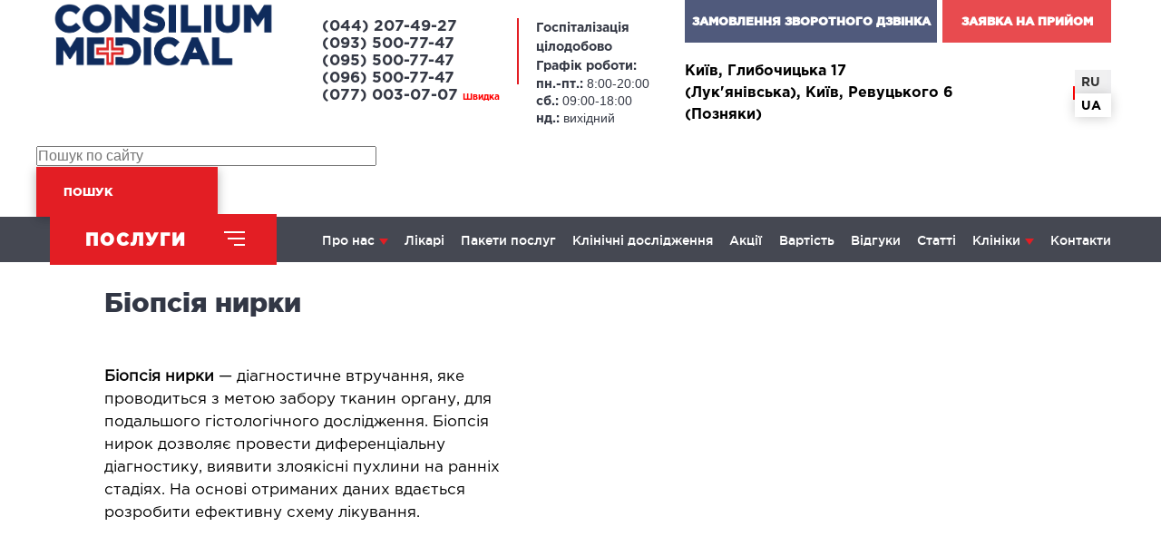

--- FILE ---
content_type: text/html; charset=utf-8
request_url: https://consilium-medical.com.ua/ua/catalog_of_services/maloinvazivnaya-khirurgiya2/biopsiya-pochki/
body_size: 21359
content:
<!DOCTYPE html>
<html lang="uk-ua">
	<head>
		
<meta charset="utf-8">
<meta name="viewport" content="width=device-width,initial-scale=1">
<meta name="format-detection" content="telephone=no">
<meta http-equiv="x-rim-auto-match" content="none">
<meta name="msapplication-tap-highlight" content="no">

<title>Біопсія нирки: показання та техніка. Проведення пункційної біопсії нирок в Києві</title>



<style>
	#body{
		opacity: 0;
		position: relative;
		z-index: 99;
	}
	#body:before{
		content: '';
		display: block;
		position: fixed;
		left: 0;
		top: 0;
		width: 100vw;
		height: 100vh;
		z-index: 10;
		content: "";
		background-color: #F4F7F9;
		background-repeat: no-repeat;
		background-position: center;
		background-image: url("/local/templates/ibn-sina/img/loading.gif");
		background-size: auto 300px;
		z-index: 99;
	}
	 #body.loaded{
		opacity: 1;
	}
	#body.loaded:before {
		opacity: 0;
		pointer-events: none;
		-webkit-transition: opacity 700ms ease;
		-moz-transition: opacity 700ms ease;
		-ms-transition: opacity 700ms ease;
		-o-transition: opacity 700ms ease;
		transition: opacity 700ms ease;
	}
</style>
		<meta http-equiv="Content-Type" content="text/html; charset=UTF-8" />
<meta name="keywords" content="біопсія, нирка, показання, техніка, проведення, пункційна, київ" />
<meta name="description" content="Навіщо та коли потрібна біопсія нирки показання для біопсії нирки, різні техніки проведення біопсії нирки. Якісна пункційна біопсія нирок в Києві в Консиліум Медікал" />
<link rel="canonical" href="https://consilium-medical.com.ua/ua/catalog_of_services/maloinvazivnaya-khirurgiya2/biopsiya-pochki/" />
<script type="text/javascript" data-skip-moving="true">(function(w, d) {var v = w.frameCacheVars = {'CACHE_MODE':'HTMLCACHE','storageBlocks':[],'dynamicBlocks':{'mG5fso':'15f6ffeee761','5cquPT':'e4a0c48985a5','e0ANaS':'c357754b2a97','LkGdQn':'93391759d4e4'},'AUTO_UPDATE':true,'AUTO_UPDATE_TTL':'0','version':'2'};var inv = false;if (v.AUTO_UPDATE === false){if (v.AUTO_UPDATE_TTL && v.AUTO_UPDATE_TTL > 0){var lm = Date.parse(d.lastModified);if (!isNaN(lm)){var td = new Date().getTime();if ((lm + v.AUTO_UPDATE_TTL * 1000) >= td){w.frameRequestStart = false;w.preventAutoUpdate = true;return;}inv = true;}}else{w.frameRequestStart = false;w.preventAutoUpdate = true;return;}}var r = w.XMLHttpRequest ? new XMLHttpRequest() : (w.ActiveXObject ? new w.ActiveXObject("Microsoft.XMLHTTP") : null);if (!r) { return; }w.frameRequestStart = true;var m = v.CACHE_MODE; var l = w.location; var x = new Date().getTime();var q = "?bxrand=" + x + (l.search.length > 0 ? "&" + l.search.substring(1) : "");var u = l.protocol + "//" + l.host + l.pathname + q;r.open("GET", u, true);r.setRequestHeader("BX-ACTION-TYPE", "get_dynamic");r.setRequestHeader("X-Bitrix-Composite", "get_dynamic");r.setRequestHeader("BX-CACHE-MODE", m);r.setRequestHeader("BX-CACHE-BLOCKS", v.dynamicBlocks ? JSON.stringify(v.dynamicBlocks) : "");if (inv){r.setRequestHeader("BX-INVALIDATE-CACHE", "Y");}try { r.setRequestHeader("BX-REF", d.referrer || "");} catch(e) {}if (m === "APPCACHE"){r.setRequestHeader("BX-APPCACHE-PARAMS", JSON.stringify(v.PARAMS));r.setRequestHeader("BX-APPCACHE-URL", v.PAGE_URL ? v.PAGE_URL : "");}r.onreadystatechange = function() {if (r.readyState != 4) { return; }var a = r.getResponseHeader("BX-RAND");var b = w.BX && w.BX.frameCache ? w.BX.frameCache : false;if (a != x || !((r.status >= 200 && r.status < 300) || r.status === 304 || r.status === 1223 || r.status === 0)){var f = {error:true, reason:a!=x?"bad_rand":"bad_status", url:u, xhr:r, status:r.status};if (w.BX && w.BX.ready && b){BX.ready(function() {setTimeout(function(){BX.onCustomEvent("onFrameDataRequestFail", [f]);}, 0);});}w.frameRequestFail = f;return;}if (b){b.onFrameDataReceived(r.responseText);if (!w.frameUpdateInvoked){b.update(false);}w.frameUpdateInvoked = true;}else{w.frameDataString = r.responseText;}};r.send();var p = w.performance;if (p && p.addEventListener && p.getEntries && p.setResourceTimingBufferSize){var e = 'resourcetimingbufferfull';var h = function() {if (w.BX && w.BX.frameCache && w.BX.frameCache.frameDataInserted){p.removeEventListener(e, h);}else {p.setResourceTimingBufferSize(p.getEntries().length + 50);}};p.addEventListener(e, h);}})(window, document);</script>
<script type="text/javascript" data-skip-moving="true">(function(w, d, n) {var cl = "bx-core";var ht = d.documentElement;var htc = ht ? ht.className : undefined;if (htc === undefined || htc.indexOf(cl) !== -1){return;}var ua = n.userAgent;if (/(iPad;)|(iPhone;)/i.test(ua)){cl += " bx-ios";}else if (/Windows/i.test(ua)){cl += ' bx-win';}else if (/Macintosh/i.test(ua)){cl += " bx-mac";}else if (/Linux/i.test(ua) && !/Android/i.test(ua)){cl += " bx-linux";}else if (/Android/i.test(ua)){cl += " bx-android";}cl += (/(ipad|iphone|android|mobile|touch)/i.test(ua) ? " bx-touch" : " bx-no-touch");cl += w.devicePixelRatio && w.devicePixelRatio >= 2? " bx-retina": " bx-no-retina";var ieVersion = -1;if (/AppleWebKit/.test(ua)){cl += " bx-chrome";}else if (/Opera/.test(ua)){cl += " bx-opera";}else if (/Firefox/.test(ua)){cl += " bx-firefox";}ht.className = htc ? htc + " " + cl : cl;})(window, document, navigator);</script>


<link href="/bitrix/cache/css/s1/ibn-sina/page_869fffda1fd7098ababd7e0a3e3b1030/page_869fffda1fd7098ababd7e0a3e3b1030_v1.css?17562039643519" type="text/css"  rel="stylesheet" />
<link href="/bitrix/cache/css/s1/ibn-sina/template_584333670af1caa46f4ad40dff045ad9/template_584333670af1caa46f4ad40dff045ad9_v1.css?17562039293571" type="text/css"  data-template-style="true" rel="stylesheet" />







<meta name="robots" content="index,follow">



				        <!-- Facebook Pixel Code -->
<noscript><img height="1" width="1" style="display:none"
               src="https://www.facebook.com/tr?id=417917608975753&ev=PageView&noscript=1"
/></noscript>
<!-- End Facebook Pixel Code -->		
					<link rel="alternate" hreflang="uk" href="https://consilium-medical.com.ua/ua/catalog_of_services/maloinvazivnaya-khirurgiya2/biopsiya-pochki/">
							<link rel="alternate" hreflang="ru" href="https://consilium-medical.com.ua/catalog_of_services/maloinvazivnaya-khirurgiya2/biopsiya-pochki/">
				<link rel="alternate" hreflang="x-default" href="https://consilium-medical.com.ua/catalog_of_services/maloinvazivnaya-khirurgiya2/biopsiya-pochki/">
		
</head>
	<body>
        <!-- Google Tag Manager (noscript) -->
<noscript><iframe src="https://www.googletagmanager.com/ns.html?id=GTM-WM6KCSF"
                  height="0" width="0" style="display:none;visibility:hidden"></iframe></noscript>
<!-- End Google Tag Manager (noscript) -->
				<div id="body">
		<div id="top-wrapper">
			<div class="containerHeader1">
	<div style="display: none;" id="apl_form_fancy2">
		<div class="form-doctors-appointment">
			<div class="row">
				<div class="cols s_24">
					<div class="header">
						Зворотній дзвінок					</div>
					<div class="title">
					</div>
					<div id="bxdynamic_mG5fso_start" style="display:none"></div>
	<div is="Form" data-params='{"template":"foormDAPopup2","url":"\/local\/templates\/ibn-sina\/components\/yamasters\/form\/callback\/includes\/component_call_callback_header.php","method":"post","request":{"AJAX":"Y","LANGUAGE_ID":"ua","SITE_DIR":"\/ua\/"}}'></div>
<div id="bxdynamic_mG5fso_end" style="display:none"></div>				</div>
			</div>
		</div>
	</div>
	<div style="display: none;" id="apl_form_fancy">
		<div class="form-doctors-appointment">
			<div class="row">
				<div class="cols s_24">
					<div class="header">
						Записатися					</div>
					<div class="title">
						<i><b>на прийом</b></i>
					</div>
					<div id="bxdynamic_5cquPT_start" style="display:none"></div>
	<div is="Form" data-params='{"template":"foormDAPopup","url":"\/local\/templates\/ibn-sina\/components\/yamasters\/form\/callback\/includes\/component_call_reception_register.php","method":"post","request":{"AJAX":"Y","LANGUAGE_ID":"ua","SITE_DIR":"\/ua\/"}}'></div>
<div id="bxdynamic_5cquPT_end" style="display:none"></div>				</div>
			</div>
		</div>
	</div>
</div>
<div class="mobHeader">
	<div class="closeMobHeader"><span class="closeText">Закрити</span> <span class="closeIcon"></span></div>
	<div class="threIcons">
		<a target=_blank href="https://www.facebook.com/conmed/" class="lazyload" data-src="/local/templates/ibn-sina/img/facebook-logo-menu.png"></a>
<a href="https://www.instagram.com/consilium.medical/" class="lazyload" target=_blank  data-src="/local/templates/ibn-sina/img/instagram-logo-menu.png"></a>
<a target=_blank  href="https://www.youtube.com/channel/UCcSmi9LDO6TRARLzuKBrOLA" class="lazyload" data-src="/local/templates/ibn-sina/img/youtube-logo-menu.png"></a>
<a target=_blank  href="https://t.me/consilium_medical" class="lazyload" data-src="/local/templates/ibn-sina/img/telegram-logo-menu.png"></a>	</div>
	<ul class="leftMenu">
	</ul>
	<ul class="numbers_mob">
	</ul>
	<div class="timeWork_mob">
	</div>
</div>
<div class="mainHeader">
	<div class="topHeader">
		<div class="row collapse">
			<div class="cols s_24  hide-m__up">
				<div class="callbackTopButtons">
					<a href="" class="buttonBlue"><strong>
						Замовлення зворотного дзвінка					</strong></a>
					<a href="" class="buttonRed"><strong>
						Заявка на прийом					</strong></a>
				</div>
			</div>
		</div>
		<div class="row">
			<div class="cols s_14 m_12  m__8 l_6 l___6">
				<a href="/ua/" class="logoContainer">
					<img src="/local/templates/ibn-sina/img/LOGO_CONCILIUM_MEDICAL.png" alt="">				</a>
			</div>
			<div class="cols show-l_up l_8 l___7">
				<ul class="numbers">
					<li><b><a href="tel:(044)207-49-27">(044) 207-49-27</a></b></li>
<li><b><a href="tel:(093) 500-77-47">(093) 500-77-47</a></b></li>
<li><b><a href="tel:(095) 500-77-47">(095) 500-77-47</a></b></li>
<li><b><a href="tel:(096) 500-77-47">(096) 500-77-47</a></b></li>
<li><b><a href="tel:(077) 003-07-07">(077) 003-07-07 <small style="color: red;font-size: x-small;">Швидка</small></a></b></li>				</ul>
				<ul class="timeWork">
					<span style="line-height:20px;"><b>Госпіталізація<br>
 цілодобово</b>
 <br><b>Графік роботи:</b></span> <span><b>пн.-пт.: </b>8:00-20:00</span> <span><b>сб.: </b>09:00-18:00</span> <span><b>нд.: </b>вихідний</span>				</ul>
			</div>
			<div class="cols s_10 m_12  m__16 l_10 l___11">
				<div class="containerASL">
					<div class="show-m__up callbackTopButtons">
						<div class="buttonBlue"><strong>Замовлення зворотного дзвінка</strong></div>
						<div class="buttonRed"><strong>Заявка на прийом</strong></div>
					</div>
					<div class="ardesSocialLang">
						<b class="show-m__up ardress">
							<b class=show-m__up address">
Київ, Глибочицька 17 (Лук'янівська),
Київ, Ревуцького 6 (Позняки)
</b>						</b>
						<div class="containerLANGANDSOC">
							<div class="show-m__up soc">
								<a target=_blank href="https://www.facebook.com/conmed/" class="lazyload" data-src="/local/templates/ibn-sina/img/facebook-logo-button.png"></a>
<a href="https://www.instagram.com/consilium.medical/" class="lazyload" target=_blank  data-src="/local/templates/ibn-sina/img/instagram-logo.png"></a>
<a target=_blank  href="https://www.youtube.com/channel/UCcSmi9LDO6TRARLzuKBrOLA" class="lazyload" data-src="/local/templates/ibn-sina/img/youtube-symbol.png"></a>
<a target=_blank  href="https://t.me/consilium_medical" class="lazyload" data-src="/local/templates/ibn-sina/img/telegram-symbol.png"></a>							</div>
							<div id="bxdynamic_e0ANaS_start" style="display:none"></div>
	<div class="language">
		<div class="ukr_ru">
							<a href="/catalog_of_services/maloinvazivnaya-khirurgiya2/biopsiya-pochki/" ><b>RU</a></b>
									<span></span>
											<a href="" class="active"><b>UA</a></b>
									</div>
	</div>
<div id="bxdynamic_e0ANaS_end" style="display:none"></div>						</div>
					</div>
				</div>
			</div>
		</div>
        <div class="row">
            

	<div id="title-search-guasses">
	<form action="/ua/search/">
		<input id="title-search-input" type="text" name="q" value="" size="40" maxlength="50" autocomplete="off" placeholder="Пошук по сайту" />
        <button class="btn-search" type="submit" name="s" value="Пошук" title="Пошук по сайту">Пошук</button>
	</form>
	</div>
        </div>
		<nav class="navigation">
			<div class="row">
				<div class="cols s_14 m_12  m__8 l_6 l___5">
					<div class="medicalServices">
						<div class="buttonService">
							<strong>Послуги</strong>
						</div>
						<div class="ddMenuIcons">
							<div></div>
							<div></div>
							<div></div>
						</div>
					</div>
				</div>
				<div id="bxdynamic_LkGdQn_start" style="display:none"></div>	<div class="cols s_10 m_12 m__16 l_18 l___18 l___offset-1">
		<ul class="mainNav">
			
				
											<li >
							<a href="/ua/about_us/">Про нас</a>
							<ul class='1'>
																																												<li ><a href="/ua/about_us/pravila-prebyvaniya-v-meditsinskom-tsentre/">Правила перебування у медичному центрі</a></li>
																																				<li ><a href="/ua/about_us/sposoby-oplaty-v-meditsinskom-tsentre/">Способи оплати у медичному центрі</a></li>
																																																																																																																																																																																																																			</ul>
						</li>
					
				
			
				
			
				
			
				
											<li ><a href="/ua/doctors/">Лікарі</a></li>
					
				
			
				
											<li ><a href="/ua/service_packages/">Пакети послуг</a></li>
					
				
			
				
											<li ><a href="/ua/clinical-research/">Клінічні дослідження</a></li>
					
				
			
				
											<li ><a href="/ua/stocks/">Акції</a></li>
					
				
			
				
											<li ><a href="/ua/prices/">Вартість</a></li>
					
				
			
				
											<li ><a href="/ua/customers_feedback/">Відгуки</a></li>
					
				
			
				
											<li ><a href="/ua/articles/">Статті</a></li>
					
				
			
				
											<li >
							<a href="javascript:void(0);">Клініки</a>
							<ul class='1'>
																																																																																																																																																																																																																						<li ><a href="/ua/clinics/left/">Лівий берег</a></li>
																																				<li ><a href="/ua/clinics/right/">Правий берег</a></li>
																																									</ul>
						</li>
					
				
			
				
			
				
			
				
											<li ><a href="/ua/contacts/">Контакти</a></li>
					
				
			
			<span class="ddMenuIcons ddMenu">
				<div></div>
				<div></div>
				<div></div>
			</span>
		</ul>
	</div>
<div id="bxdynamic_LkGdQn_end" style="display:none"></div>			</div>
		</nav>
	</div>
	<div class="ddServieMenu">
		<div class="row center-h">
			<div class="cols s_24">
				

	<ul class="grid s_1 m_2 l_3">
														<li id="bx_1847241719_2">
						<div class="header">
							<div class="plus">
								<div class="line"></div>
								<div class="line"></div>
							</div>
							<a href="/ua/catalog_of_services/khirurgicheskoe-napravlenie/">Хірургічний напрям</a>
						</div>
						<ul>
																																							<li id="bx_1847241719_2"><a href="/ua/catalog_of_services/abdominalnaya-khirurgiya/">Абдомінальна хірургія</a></li>
																																<li id="bx_1847241719_2"><a href="/ua/catalog_of_services/urologiya/">Урологія</a></li>
																																<li id="bx_1847241719_2"><a href="/ua/catalog_of_services/proktologiya/">Проктологія</a></li>
																																<li id="bx_1847241719_2"><a href="/ua/catalog_of_services/mammologiya/">Мамологія</a></li>
																																<li id="bx_1847241719_2"><a href="/ua/catalog_of_services/bariatricheskaya-khirurgiya/">Баріатрична хірургія</a></li>
																																<li id="bx_1847241719_2"><a href="/ua/catalog_of_services/ginekologiya/">Гінекологія</a></li>
																																<li id="bx_1847241719_2"><a href="/ua/catalog_of_services/podologiya/">Подологія</a></li>
																																<li id="bx_1847241719_2"><a href="/ua/catalog_of_services/chelyustno-litsevaya-khirurgiya/">Щелепно-лицьова хірургія</a></li>
																																<li id="bx_1847241719_2"><a href="/ua/catalog_of_services/gerniologiya/">Герніологія</a></li>
																																																																																																																																																																																																																																																																																																																																																																																																																																																																																																																																																																																																																																																																																																																																																																																																																																																																																																																																																																																																																																																																																																																																																																																																																																																																																																																																																</ul>
					</li>
																																																																		<li id="bx_1847241719_211">
						<div class="header">
							<div class="plus">
								<div class="line"></div>
								<div class="line"></div>
							</div>
							<a href="/ua/catalog_of_services/laparoskopicheskaya-khirurgiya/">Лапароскопічна хірургія</a>
						</div>
						<ul>
																																																																																																																																																																																													<li id="bx_1847241719_211"><a href="/ua/catalog_of_services/laparoskopiya-v-ginekologii/">Лапароскопія в гінекології</a></li>
																																<li id="bx_1847241719_211"><a href="/ua/catalog_of_services/laparoskopiya-v-onkologii/">Лапароскопія в онкології</a></li>
																																<li id="bx_1847241719_211"><a href="/ua/catalog_of_services/laparoskopiya-v-urologii/">Лапароскопія в урології</a></li>
																																<li id="bx_1847241719_211"><a href="/ua/catalog_of_services/laparoskopiya-v-khirurgii/">Лапароскопія в хірургії</a></li>
																																																																																																																																																																																																																																																																																																																																																																																																																																																																																																																																																																																																																																																																																																																																																																																																																																																																																																																																																																																																																																																																																																																																																																																																																																																																					</ul>
					</li>
																																									<li id="bx_1847241719_180">
						<div class="header">
							<div class="plus">
								<div class="line"></div>
								<div class="line"></div>
							</div>
							<a href="/ua/catalog_of_services/onkologiya-i-onkokhirurgiya/">Онкологія та онкохірургія
</a>
						</div>
						<ul>
																																																																																																																																																																																																																																																																								<li id="bx_1847241719_180"><a href="/ua/catalog_of_services/onkoginekologiya-i-bolezni-molochnoy-zhelezy/">Онкогінекологія і хвороби молочної залози</a></li>
																																<li id="bx_1847241719_180"><a href="/ua/catalog_of_services/onkologiya-i-onkokhirurgiya2/">Онкологія та онкохірургія</a></li>
																																<li id="bx_1847241719_180"><a href="/ua/catalog_of_services/onkourologiya/">Онкоурологія</a></li>
																																<li id="bx_1847241719_180"><a href="/ua/catalog_of_services/khimioterapiya/">Хіміотерапія</a></li>
																																																																																																																																																																																																																																																																																																																																																																																																																																																																																																																																																																																																																																																																																																																																																																																																																																																																																																																																																																																																																																																																																																																																																																																										</ul>
					</li>
																																									<li id="bx_1847241719_3">
						<div class="header">
							<div class="plus">
								<div class="line"></div>
								<div class="line"></div>
							</div>
							<a href="/ua/catalog_of_services/terapevticheskoe-napravlenie/">Терапевтичний напрям</a>
						</div>
						<ul>
																																																																																																																																																																																																																																																																																																																																																			<li id="bx_1847241719_3"><a href="/ua/catalog_of_services/allergologiya/">Алергологія</a></li>
																																<li id="bx_1847241719_3"><a href="/ua/catalog_of_services/kardiologiya/">Кардіологія</a></li>
																																<li id="bx_1847241719_3"><a href="/ua/catalog_of_services/revmatologiya/">Ревматологія</a></li>
																																<li id="bx_1847241719_3"><a href="/ua/catalog_of_services/endokrinologiya/">Ендокринологія</a></li>
																																<li id="bx_1847241719_3"><a href="/ua/catalog_of_services/gastroenterologiya/">Гастроентерологія</a></li>
																																<li id="bx_1847241719_3"><a href="/ua/catalog_of_services/dietologiya/">Дієтологія і нутриціологія</a></li>
																																<li id="bx_1847241719_3"><a href="/ua/catalog_of_services/onkologiya/">Онкологія</a></li>
																																<li id="bx_1847241719_3"><a href="/ua/catalog_of_services/neotlozhnaya-terapiya/">Невідкладна терапія</a></li>
																																<li id="bx_1847241719_3"><a href="/ua/catalog_of_services/nefrologiya/">Нефрологія</a></li>
																																<li id="bx_1847241719_3"><a href="/ua/catalog_of_services/paliativna-dopomoga/">Паліативна допомога</a></li>
																																<li id="bx_1847241719_3"><a href="/ua/catalog_of_services/pulmonologiya/">Пульмонологія</a></li>
																																<li id="bx_1847241719_3"><a href="/ua/catalog_of_services/terapiya/">Терапія</a></li>
																																																																																																																																																																																																																																																																																																																																																																																																																																																																																																																																																																																																																																																																																																																																																																																																																																																																																																																																																																																							</ul>
					</li>
																																																																																	<li id="bx_1847241719_204">
						<div class="header">
							<div class="plus">
								<div class="line"></div>
								<div class="line"></div>
							</div>
							<a href="/ua/catalog_of_services/lor-zabolevaniya/">ЛОР-захворювання</a>
						</div>
						<ul>
																																																																																																																																																																																																																																																																																																																																																																																																																																																																																																																																																						<li id="bx_1847241719_204"><a href="/ua/catalog_of_services/zabolevaniya-gorla-i-gortani/">Захворювання горла і гортані</a></li>
																																<li id="bx_1847241719_204"><a href="/ua/catalog_of_services/zabolevaniya-nosa/">Захворювання носа</a></li>
																																<li id="bx_1847241719_204"><a href="/ua/catalog_of_services/zabolevaniya-ushey/">Захворювання вух</a></li>
																																																																																																																																																																																																																																																																																																																																																																																																																																																																																																																																																																																																																																																																																																																																																																																																																																																																																																																											</ul>
					</li>
																																				<li id="bx_1847241719_225">
						<div class="header">
							<div class="plus">
								<div class="line"></div>
								<div class="line"></div>
							</div>
							<a href="/ua/catalog_of_services/plasticheskaya-i-lor-khirurgiya/">Пластична і ЛОР-хірургія</a>
						</div>
						<ul>
																																																																																																																																																																																																																																																																																																																																																																																																																																																																																																																																																																																																																		<li id="bx_1847241719_225"><a href="/ua/catalog_of_services/polost-nosa-i-okolonosovye-pazukhi/">Оперативне лікування порожнини носа і навколоносових пазух</a></li>
																																<li id="bx_1847241719_225"><a href="/ua/catalog_of_services/zabolevaniya-i-patologii-gortani-i-glotki/">Хірургічне лікування захворювань та патологій гортані і глотки</a></li>
																																<li id="bx_1847241719_225"><a href="/ua/catalog_of_services/khirurgicheskoe-lechenie-khrapa/">Хірургічне лікування хропіння</a></li>
																																<li id="bx_1847241719_225"><a href="/ua/catalog_of_services/esteticheskaya-khirurgiya-litsa/">Естетична хірургія обличчя</a></li>
																																<li id="bx_1847241719_225"><a href="/ua/catalog_of_services/esteticheskaya-khirurgiya-tela/">Естетична хірургія тіла</a></li>
																																<li id="bx_1847241719_225"><a href="/ua/catalog_of_services/plasticheskaya-urologiya/">Пластична урологія</a></li>
																																																																																																																																																																																																																																																																																																																																																																																																																																																																																																																																																																																																																																																																																																																																																																																																																		</ul>
					</li>
																																																			<li id="bx_1847241719_250">
						<div class="header">
							<div class="plus">
								<div class="line"></div>
								<div class="line"></div>
							</div>
							<a href="/ua/catalog_of_services/kosmetologiya/">Косметологія і Дерматологія</a>
						</div>
						<ul>
																																																																																																																																																																																																																																																																																																																																																																																																																																																																																																																																																																																																																																																																																																																											<li id="bx_1847241719_250"><a href="/ua/catalog_of_services/apparatnaya-kosmetologiya/">Апаратна косметологія</a></li>
																																<li id="bx_1847241719_250"><a href="/ua/catalog_of_services/dermatologiya/">Дерматологія</a></li>
																																<li id="bx_1847241719_250"><a href="/ua/catalog_of_services/inektsionnaya-kosmetologiya/">Ін'єкційна косметологія</a></li>
																																<li id="bx_1847241719_250"><a href="/ua/catalog_of_services/lazernaya-kosmetologiya/">Лазерна косметологія</a></li>
																																<li id="bx_1847241719_250"><a href="/ua/catalog_of_services/lazernaya-epilyatsiya/">Лазерна епіляція</a></li>
																																<li id="bx_1847241719_250"><a href="/ua/catalog_of_services/esteticheskaya-kosmetologiya/">Естетична косметологія</a></li>
																																																																																																																																																																																																																																																																																																																																																																																																																																																																																																																																																																																																																																																																																																									</ul>
					</li>
																																																			<li id="bx_1847241719_193">
						<div class="header">
							<div class="plus">
								<div class="line"></div>
								<div class="line"></div>
							</div>
							<a href="/ua/catalog_of_services/lechenie-zabolevaniy-pecheni-i-zhelchnykh-protokov/">Лікування захворювань печінки і жовчних проток</a>
						</div>
						<ul>
																																																																																																																																																																																																																																																																																																																																																																																																																																																																																																																																																																																																																																																																																																																																																																																																																																				<li id="bx_1847241719_193"><a href="/ua/catalog_of_services/lechenie-bolezney-pecheni/">Лікування хвороб печінки</a></li>
																																<li id="bx_1847241719_193"><a href="/ua/catalog_of_services/khirurgiya-pecheni-i-zhelchnykh-protokov/">Хірургія печінки і жовчних проток</a></li>
																																																																																																																																																																																																																																																																																																																																																																																																																																																																																																																																																																																																																																																												</ul>
					</li>
																															<li id="bx_1847241719_190">
						<div class="header">
							<div class="plus">
								<div class="line"></div>
								<div class="line"></div>
							</div>
							<a href="/ua/catalog_of_services/maloinvazivnaya-khirurgiya/">Малоінвазивна 
хірургія</a>
						</div>
						<ul>
																																																																																																																																																																																																																																																																																																																																																																																																																																																																																																																																																																																																																																																																																																																																																																																																																																																																																	<li id="bx_1847241719_190"><a href="/ua/catalog_of_services/maloinvazivnaya-khirurgiya2/">Малоінвазивні операції під контролем УЗД
</a></li>
																																																																																																																																																																																																																																																																																																																																																																																																																																																																																																																																																																																																																														</ul>
					</li>
																										<li id="bx_1847241719_201">
						<div class="header">
							<div class="plus">
								<div class="line"></div>
								<div class="line"></div>
							</div>
							<a href="/ua/catalog_of_services/neotlozhnaya-khirurgiya/">Невідкладна хірургія</a>
						</div>
						<ul>
																																																																																																																																																																																																																																																																																																																																																																																																																																																																																																																																																																																																																																																																																																																																																																																																																																																																																																															<li id="bx_1847241719_201"><a href="/ua/catalog_of_services/neotlozhnaya-khirurgiya-v-klinike/">Невідкладна хірургія в клініці</a></li>
																																																																																																																																																																																																																																																																																																																																																																																																																																																																																																																																																																																																</ul>
					</li>
																										<li id="bx_1847241719_10">
						<div class="header">
							<div class="plus">
								<div class="line"></div>
								<div class="line"></div>
							</div>
							<a href="/ua/catalog_of_services/statsionar/">Стаціонар</a>
						</div>
						<ul>
																																																																																																																																																																																																																																																																																																																																																																																																																																																																																																																																																																																																																																																																																																																																																																																																																																																																																																																																													<li id="bx_1847241719_10"><a href="/ua/catalog_of_services/khirurgicheskiy-statsionar/">Хірургічний стаціонар</a></li>
																																<li id="bx_1847241719_10"><a href="/ua/catalog_of_services/palata-intensivnoy-terapii/">Палата інтенсивної терапії</a></li>
																																<li id="bx_1847241719_10"><a href="/ua/catalog_of_services/terapevticheskiy-statsionar/">Терапевтичний стаціонар</a></li>
																																<li id="bx_1847241719_10"><a href="/ua/catalog_of_services/medichne-transportuvannya-u-ki-vi-ta-oblasti-perevezennya-khvorikh/">Медичне транспортування у Києві та області (Перевезення хворих)</a></li>
																																<li id="bx_1847241719_10"><a href="/ua/catalog_of_services/shvidka-dopomoga/">Швидка допомога в Києві</a></li>
																																																																																																																																																																																																																																																																																																																																																																																																																																																																																																						</ul>
					</li>
																																														<li id="bx_1847241719_31">
						<div class="header">
							<div class="plus">
								<div class="line"></div>
								<div class="line"></div>
							</div>
							<a href="/ua/catalog_of_services/diagnostika/">Діагностика</a>
						</div>
						<ul>
																																																																																																																																																																																																																																																																																																																																																																																																																																																																																																																																																																																																																																																																																																																																																																																																																																																																																																																																																																																																																																							<li id="bx_1847241719_31"><a href="/ua/catalog_of_services/uzi/">УЗД</a></li>
																																<li id="bx_1847241719_31"><a href="/ua/catalog_of_services/uzi-magistralnykh-sosudov/">УЗД магістральних судин</a></li>
																																<li id="bx_1847241719_31"><a href="/ua/catalog_of_services/elektrokardiogramma-ekg/">Електрокардіограма (ЕКГ)</a></li>
																																<li id="bx_1847241719_31"><a href="/ua/catalog_of_services/laboratornaya-diagnostika/">Лабораторна діагностика</a></li>
																																<li id="bx_1847241719_31"><a href="/ua/catalog_of_services/endoskopiya/">Ендоскопія</a></li>
																																																																																																																																																																																																																																																																																																																																																																																																												</ul>
					</li>
																																														<li id="bx_1847241719_337">
						<div class="header">
							<div class="plus">
								<div class="line"></div>
								<div class="line"></div>
							</div>
							<a href="/ua/catalog_of_services/mrt-magnitno-rezonansna-tomografiya/">Магнітно-резонансна томографія (МРТ)</a>
						</div>
						<ul>
																																																																																																																																																																																																																																																																																																																																																																																																																																																																																																																																																																																																																																																																																																																																																																																																																																																																																																																																																																																																																																																																																																																																	<li id="bx_1847241719_337"><a href="/ua/catalog_of_services/mrt-vnutrennikh-organov/">МРТ внутрішніх органів</a></li>
																																<li id="bx_1847241719_337"><a href="/ua/catalog_of_services/mrt-golovy/">МРТ голови</a></li>
																																<li id="bx_1847241719_337"><a href="/ua/catalog_of_services/mrt-molochnykh-zhelez-s-implantami-i-bez/">МРТ молочних залоз з імплантами і без</a></li>
																																<li id="bx_1847241719_337"><a href="/ua/catalog_of_services/mrt-suglobiv/">МРТ суглобів</a></li>
																																<li id="bx_1847241719_337"><a href="/ua/catalog_of_services/mrt-khrebta/">МРТ хребта</a></li>
																																																																																																																																																																																																																																																																																																																		</ul>
					</li>
																																														<li id="bx_1847241719_223">
						<div class="header">
							<div class="plus">
								<div class="line"></div>
								<div class="line"></div>
							</div>
							<a href="/ua/catalog_of_services/neyrokhirurgiya/">Нейрохірургія</a>
						</div>
						<ul>
																																																																																																																																																																																																																																																																																																																																																																																																																																																																																																																																																																																																																																																																																																																																																																																																																																																																																																																																																																																																																																																																																																																																																																																																																											<li id="bx_1847241719_223"><a href="/ua/catalog_of_services/otdelenie-neyrokhirurgii/">Відділення нейрохірургії</a></li>
																																																																																																																																																																																																																																																																																				</ul>
					</li>
																										<li id="bx_1847241719_220">
						<div class="header">
							<div class="plus">
								<div class="line"></div>
								<div class="line"></div>
							</div>
							<a href="/ua/catalog_of_services/nevrologiia/">Неврологія</a>
						</div>
						<ul>
																																																																																																																																																																																																																																																																																																																																																																																																																																																																																																																																																																																																																																																																																																																																																																																																																																																																																																																																																																																																																																																																																																																																																																																																																																																									<li id="bx_1847241719_220"><a href="/ua/catalog_of_services/nevrologiya-uslugi/">Неврологія</a></li>
																																																																																																																																																																																																																																																						</ul>
					</li>
																										<li id="bx_1847241719_268">
						<div class="header">
							<div class="plus">
								<div class="line"></div>
								<div class="line"></div>
							</div>
							<a href="/ua/catalog_of_services/osteopatiya/">Остеопатія/Реабілітологія</a>
						</div>
						<ul>
																																																																																																																																																																																																																																																																																																																																																																																																																																																																																																																																																																																																																																																																																																																																																																																																																																																																																																																																																																																																																																																																																																																																																																																																																																																																																							<li id="bx_1847241719_268"><a href="/ua/catalog_of_services/zabolevaniya/">Захворювання</a></li>
																																<li id="bx_1847241719_268"><a href="/ua/catalog_of_services/metody-lecheniya/">Методи лікування</a></li>
																																																																																																																																																																																																									</ul>
					</li>
																															<li id="bx_1847241719_296">
						<div class="header">
							<div class="plus">
								<div class="line"></div>
								<div class="line"></div>
							</div>
							<a href="/ua/catalog_of_services/sosudistaya-khirurgiya/">Судинна хірургія</a>
						</div>
						<ul>
																																																																																																																																																																																																																																																																																																																																																																																																																																																																																																																																																																																																																																																																																																																																																																																																																																																																																																																																																																																																																																																																																																																																																																																																																																																																																																																																				<li id="bx_1847241719_296"><a href="/ua/catalog_of_services/flebologija/">Флебологія</a></li>
																																<li id="bx_1847241719_296"><a href="/ua/catalog_of_services/arterialnaya-khirurgiya/">Артеріальна хірургія</a></li>
																																																																																																																																																												</ul>
					</li>
																															<li id="bx_1847241719_279">
						<div class="header">
							<div class="plus">
								<div class="line"></div>
								<div class="line"></div>
							</div>
							<a href="/ua/catalog_of_services/travmatologiya-ortopediya/">Травматологія та ортопедія</a>
						</div>
						<ul>
																																																																																																																																																																																																																																																																																																																																																																																																																																																																																																																																																																																																																																																																																																																																																																																																																																																																																																																																																																																																																																																																																																																																																																																																																																																																																																																																																																																	<li id="bx_1847241719_279"><a href="/ua/catalog_of_services/zabolevaniya-oporno-dvigatelnogo-apparata/">Захворювання опорно-рухового апарату</a></li>
																																<li id="bx_1847241719_279"><a href="/ua/catalog_of_services/travmpunkt/">Травмпункт (травматологічний пункт)</a></li>
																																<li id="bx_1847241719_279"><a href="/ua/catalog_of_services/vidy-operativnykh-vmeshatelstv/">Види оперативних втручань</a></li>
																																																																																																</ul>
					</li>
																																				<li id="bx_1847241719_196">
						<div class="header">
							<div class="plus">
								<div class="line"></div>
								<div class="line"></div>
							</div>
							<a href="/ua/catalog_of_services/detoksikatsiya-i-efferentnaya-terapiya/">Детоксикація та екстракційна терапія</a>
						</div>
						<ul>
																																																																																																																																																																																																																																																																																																																																																																																																																																																																																																																																																																																																																																																																																																																																																																																																																																																																																																																																																																																																																																																																																																																																																																																																																																																																																																																																																																																																																																													<li id="bx_1847241719_196"><a href="/ua/catalog_of_services/detoksikatsiya/">Детоксикація</a></li>
																																<li id="bx_1847241719_196"><a href="/ua/catalog_of_services/plazmaferez-i-gemosorbtsiya/">Плазмаферез і гемосорбція</a></li>
																																																			</ul>
					</li>
																															<li id="bx_1847241719_216">
						<div class="header">
							<div class="plus">
								<div class="line"></div>
								<div class="line"></div>
							</div>
							<a href="/ua/catalog_of_services/pediatriya/">Педіатрія</a>
						</div>
						<ul>
																																																																																																																																																																																																																																																																																																																																																																																																																																																																																																																																																																																																																																																																																																																																																																																																																																																																																																																																																																																																																																																																																																																																																																																																																																																																																																																																																																																																																																																																																										<li id="bx_1847241719_216"><a href="/ua/catalog_of_services/pediatriya-uslugi/">Педіатрія послуги</a></li>
																					</ul>
					</li>
															</ul>
			</div>
		</div>
	</div>
</div>					</div>
		<div id="middle-wrapper">

<div style="" class="gynecologists-consultation-top">
	<div style="background-image: url('/upload/resize_cache/iblock/4c6/1280_526_1/Punktsionnaya_biopsiya_pochek.jpg');" class="mainslider">
		<div class="row collapse">
			<div class="cols s_24 m_14 m__13 l_12">
				<div class="top-block">
					<div class="top-container">
						<h1 class="header">Біопсія нирки</h1>
						<div class="text">​<p>
 <b>Біопсія нирки </b>— діагностичне втручання, яке проводиться з метою забору тканин органу, для подальшого гістологічного дослідження. Біопсія нирок дозволяє провести диференціальну діагностику, виявити злоякісні пухлини на ранніх стадіях. На основі отриманих даних вдається розробити ефективну схему лікування.
</p></div>
					</div>
									</div>
			</div>
		</div>
	</div>
</div>
<div class="text-and-menu">
    <div>
        			<div class="row">
				<div class="cols s24">
					<link href="/bitrix/css/main/font-awesome.css?158144105828777" type="text/css" rel="stylesheet" />
<div class="bx-breadcrumb" itemprop="http://schema.org/breadcrumb" itemscope itemtype="http://schema.org/BreadcrumbList">
			<div class="bx-breadcrumb-item" id="bx_breadcrumb_0" itemprop="itemListElement" itemscope itemtype="http://schema.org/ListItem">
				
				<a href="/ua/" title="Головна" itemprop="item">
					<span itemprop="name">Головна</span>
				</a>
				<meta itemprop="position" content="1" />
			</div>
			<div class="bx-breadcrumb-item" id="bx_breadcrumb_2" itemprop="itemListElement" itemscope itemtype="http://schema.org/ListItem">
				<i class="fa fa-angle-right"></i>
				<a href="/ua/catalog_of_services/maloinvazivnaya-khirurgiya/" title="Малоінвазивна 
хірургія" itemprop="item">
					<span itemprop="name">Малоінвазивна 
хірургія</span>
				</a>
				<meta itemprop="position" content="3" />
			</div>
			<div class="bx-breadcrumb-item" id="bx_breadcrumb_3" itemprop="itemListElement" itemscope itemtype="http://schema.org/ListItem">
				<i class="fa fa-angle-right"></i>
				<a href="/ua/catalog_of_services/maloinvazivnaya-khirurgiya2/" title="Малоінвазивні операції під контролем УЗД
" itemprop="item">
					<span itemprop="name">Малоінвазивні операції під контролем УЗД
</span>
				</a>
				<meta itemprop="position" content="4" />
			</div>
			<div class="bx-breadcrumb-item">
				<i class="fa fa-angle-right"></i>
				<span>Біопсія нирки</span>
			</div><div style="clear:both"></div></div>				</div>
			</div>
            <div style="background: #fff" class="content-program">
                <div class="row center-h">
					<div class="cols m_10 l_7">
						<div class="left-page-part">
    <div class="aside-menu">
        <div class="title" onclick="this.parentElement.classList.toggle('open')">
                        <a href="/ua/catalog_of_services/maloinvazivnaya-khirurgiya2/">
                                Малоінвазивні операції під контролем УЗД
                            </a>
                </div>
                    <div class="parentcont">
                <div class="buttonsContainer">
                                                                    <div class="item ">
                                                        <a href="/ua/catalog_of_services/maloinvazivnaya-khirurgiya2/punktsiya-molochnoy-zhelezy/">
                                                                Пункція молочної залози                                                            </a>
                                                </div>
                                                                    <div class="item ">
                                                        <a href="/ua/catalog_of_services/maloinvazivnaya-khirurgiya2/punktsiya-kisty-molochnoy-zhelezy/">
                                                                Пункція кісти молочної залози                                                            </a>
                                                </div>
                                                                    <div class="item ">
                                                        <a href="/ua/catalog_of_services/maloinvazivnaya-khirurgiya2/punktsionnaya-biopsiya-pecheni/">
                                                                Пункційна біопсія печінки                                                            </a>
                                                </div>
                                                                    <div class="item selected">
                                                            Біопсія нирки                                                        </div>
                                                                    <div class="item ">
                                                        <a href="/ua/catalog_of_services/maloinvazivnaya-khirurgiya2/punktsionnaya-biopsiya-podzheludochnoy-zhelezy/">
                                                                Пункційна біопсія підшлункової залози                                                            </a>
                                                </div>
                                                                    <div class="item ">
                                                        <a href="/ua/catalog_of_services/maloinvazivnaya-khirurgiya2/biopsiya-myagkikh-tkaney/">
                                                                Біопсія м'яких тканин                                                            </a>
                                                </div>
                                                                    <div class="item ">
                                                        <a href="/ua/catalog_of_services/maloinvazivnaya-khirurgiya2/biopsiya-organov-malogo-taza/">
                                                                Біопсія  органів малого таза                                                            </a>
                                                </div>
                                                                    <div class="item ">
                                                        <a href="/ua/catalog_of_services/maloinvazivnaya-khirurgiya2/biopsiya-yaichka/">
                                                                Біопсія яєчка                                                            </a>
                                                </div>
                                                                    <div class="item ">
                                                        <a href="/ua/catalog_of_services/maloinvazivnaya-khirurgiya2/punktsionnaya-biopsiya-nadpochechnika/">
                                                                Пункційна біопсія наднирників                                                            </a>
                                                </div>
                                                                    <div class="item ">
                                                        <a href="/ua/catalog_of_services/maloinvazivnaya-khirurgiya2/drenirovanie-kist-pochek/">
                                                                Дренування кіст нирок                                                            </a>
                                                </div>
                                                                    <div class="item ">
                                                        <a href="/ua/catalog_of_services/maloinvazivnaya-khirurgiya2/drenirovanie-kist-yaichnikov/">
                                                                Дренування кіст яєчників                                                            </a>
                                                </div>
                                                                    <div class="item ">
                                                        <a href="/ua/catalog_of_services/maloinvazivnaya-khirurgiya2/punktsiya-kist-pochki/">
                                                                Пункція кісти нирки                                                            </a>
                                                </div>
                                                                    <div class="item ">
                                                        <a href="/ua/catalog_of_services/maloinvazivnaya-khirurgiya2/biopsiya-prostaty/">
                                                                Біопсія простати                                                            </a>
                                                </div>
                                                                    <div class="item ">
                                                        <a href="/ua/catalog_of_services/maloinvazivnaya-khirurgiya2/epitsistomiya/">
                                                                Епіцистостомія                                                            </a>
                                                </div>
                                                                    <div class="item ">
                                                        <a href="/ua/catalog_of_services/maloinvazivnaya-khirurgiya2/laparotsentez/">
                                                                Лапароцентез                                                            </a>
                                                </div>
                                                                    <div class="item ">
                                                        <a href="/ua/catalog_of_services/maloinvazivnaya-khirurgiya2/plevrotsentez/">
                                                                Плевроцентез                                                            </a>
                                                </div>
                                    </div>
            </div>
            </div>

    </div>					</div>
                    <div class="cols m_14 l_17">
                                                    <div class="header">Ознаки та симптоми захворювання, як проявляються?</div>
                                                <div class="text">
                            <p>
 <b>Техніка біопсії нирки </b> залежить від типу дослідження. Воно може виконуватися такими способами:
</p>
 <br>
<p>
 <span style="color: #ff0000;">•</span> <b>Відкрита. </b> Забір виконується в ході лапароскопії або повноцінного оперативного втручання. Показання для біопсії нирки відкритим методом - схильність до кровотеч, ризик утворення тромбів, німа нирка.<br>
 <br>
</p>
<p>
 <span style="color: #ff0000;">•</span> <b>Чрескожная, або біопсія пункції нирок. </b> Це малоінвазивне втручання, при якому забір біологічного матеріалу здійснюється за допомогою спеціальної голки. Процедура не вимагає тривалого відновлення, добре переноситься пацієнтами і дозволяє отримати достовірні дані про функціональність органу. <br>
 <br>
</p>
<p>
 <span style="color: #ff0000;">•</span> <b>Забір тканин за допомогою зонда-уретроскопа. </b> Проведення біопсії нирки таким методом показано дітям і вагітним жінкам, при наявності сольових відкладень або каменів у сечоводі, лоханках органу. Також такий спосіб забору тканин використовується при пересадженій нирці, патологіях верхніх сечовивідних шляхів. <br>
 <br>
</p>
<p>
 <span style="color: #ff0000;">•</span> <b>Транс-яремна біопсія нирки. </b> Особливий вид дослідження, при якому забір тканин виконується спеціальним зондом. Інструмент вводиться через велику кровоносну судину, досягає органу, потім проводиться висічення невеликої ділянки патологічних тканин. Методика застосовується при вроджених патологіях нирок, надмірній вазі, порушенні згортання крові, на тлі дихальної недостатності.
</p>
 <br>
<p>
 <b>Техніка біопсії нирки </b> вимагає присутності особливих навичок, тому довіряти її виконання слід кваліфікованим фахівцям. Тільки так можна гарантувати успішність процедури і виключити можливі ускладнення. <br>
 <br>
</p>
<p>
	 У 
більшості 
випадків лікарями виконується пункційна біопсія нирок. Обумовлено це безпекою і мінімальної інвазивністю процедури.&nbsp;
</p>							                        </div>
                    </div>
                </div>
            </div>
            </div>
</div>
	<div style="background-image: url('/local/templates/ibn-sina/img/textura.png');" class="proviso">
		<div class="row center-h">
			<div class="cols s_24 l_20">
				<div class="header">Ми  пропонуємо діагностику і комплексне лікування</div>
				<div class="title"><b><i>Показання для біопсії нирки можуть бути наступними:</i></b></div>
				<ul class="grid s_1 l_2">
										<li>
						<div class="text"><span><b>1</b></span><p>Присутність пухлини - методика використовується для встановлення характеру новоутворення і ступеня занедбаності патологічного процесу</p></div>
					</li>
										<li>
						<div class="text"><span><b>2</b></span><p>Виявлення білка або крові в сечі</p></div>
					</li>
										<li>
						<div class="text"><span><b>3</b></span><p>Кіста нирки</p></div>
					</li>
										<li>
						<div class="text"><span><b>4</b></span><p>Важкі інфекційні ураження сечовидільної  системи</p></div>
					</li>
										<li>
						<div class="text"><span><b>5</b></span><p>Присутність гострих або хронічних захворювань органу, які погано піддаються лікуванню</p></div>
					</li>
										<li>
						<div class="text"><span><b>6</b></span><p>Підозрюється на амілоїдоз</p></div>
					</li>
										<li>
						<div class="text"><span><b>7</b></span><p>Прогресуючий гломерулонефрит</p></div>
					</li>
										<li>
						<div class="text"><span><b>8</b></span><p>Неправильна функціональність трансплантата</p></div>
					</li>
										<li>
						<div class="text"><span><b>9</b></span><p>Ниркова недостатність</p></div>
					</li>
										<li>
						<div class="text"><span><b>10</b></span><p>Нефротичний синдром</p></div>
					</li>
										<li>
						<div class="text"><span><b>11</b></span><p>Ураження органів  видільної системи на тлі аутоімунних захворювань - системного червоного вовчака, антифосфоліпідного синдрому, васкуліту</p></div>
					</li>
									</ul>
			</div>
		</div>
	</div>
	<div style="background: #fff" class="gynecologists-consultation-vantage">
		<div class="row center-h">
			<div class="cols s_24">
				<div class="header">Переваги</div>
				<ul class="grid s_1 s___2 m_3 l_5 center-h">
											<li>
							<div style="background-image: url('/upload/iblock/1de/vantage-icon5.png');" class="icon"></div>
							<div class="header-small">Послуги</div>
							<div class="title">Широкий перелік послуг по медичним напрямкам. Комплексне обстеження і своєчасна постановка діагнозу!</div>
						</li>
											<li>
							<div style="background-image: url('/upload/iblock/7d1/vantage-icon6.png');" class="icon"></div>
							<div class="header-small">Досвід роботи</div>
							<div class="title">У Центрі надають консультації фахівці високого класу. Завжди до Ваших послуг багаторічний стаж успішної роботи лікарського колективу
</div>
						</li>
											<li>
							<div style="background-image: url('/upload/iblock/e7c/antage-icon7.png');" class="icon"></div>
							<div class="header-small">Час</div>
							<div class="title">Професіоналізм і злагодженість в роботі всього персоналу Центру, продумані алгоритми ведення пацієнтів не дозволяють витрачати Ваше безцінне час даремно
</div>
						</li>
											<li>
							<div style="background-image: url('/upload/iblock/351/vantage-icon8.png');" class="icon"></div>
							<div class="header-small">ТехнологіЇ</div>
							<div class="title">Сучасне медичне обладнання робить можливим проведення, крім стандартних, також ще і унікальних процедур, і методів діагностики і лікування</div>
						</li>
											<li>
							<div style="background-image: url('/upload/iblock/bde/vantage-icon9.png');" class="icon"></div>
							<div class="header-small">Ціни</div>
							<div class="title">Пацієнт знає вартість послуг, що надаються до початку лікування. Всі ціни заздалегідь обумовлюються з лікуючим лікарем</div>
						</li>
									</ul>
			</div>
		</div>
	</div>
<div data-src="/local/templates/ibn-sina/img/form-doctors-appointment.jpg" class="form-doctors-appointment lazyload">
	<div class="row">
		<div class="cols s_24">
			<div class="header">
				Записатися			</div>
			<div class="title">
				<i><b>на прийом</b></i>
			</div>
			
	<div is="Form" data-params='{"template":"foormDAPopup","url":"\/local\/templates\/ibn-sina\/components\/yamasters\/form\/callback\/includes\/component_call_reception_register.php","method":"post","request":{"AJAX":"Y","LANGUAGE_ID":"ua","SITE_DIR":"\/ua\/"}}'></div>
		</div>
	</div>
</div>	<div style="background: #fff" class="algorism">
		<div class="row center-h">
			<div class="cols s_24 l_20">
				<div class="header">Схема лікування</div>
									<div class="title"><b><i>Підготовка до біопсії нирок
</i></b></div>
								<div class="row center-h">
					<div class="cols s_24 m_24 l_22 l___20">
						<div class="twoBlocks">
							<div class="containers cLeft">
								<div class="head">- 1 -</div>
								<div class="mainText">
									<b>Проведення біопсії нирки вимагає деякої підготовки з боку пацієнта:</b>
								</div>
																	<p class="item"><ul>
	<li> • за 2 тижні до маніпуляції виключити прийом знеболюючих засобів і препаратів, що розріджують кров; </li>
	<li> • не вживати їжу пізніше, ніж за 8 годин до дослідження. </li>
</ul></p>
															</div>
							<div class="containers cRight">
								<div class="head">- 2 -</div>
								<div class="mainText">
									<b>Якщо жінка вагітна, про це також слід повідомити лікаря.</b>
								</div>
																	<p class="item">Це дозволить оцінити всі ризики й скоригувати підготовку до маніпуляції.</p>
															</div>
						</div>
					</div>
				</div>
			</div>
		</div>
	</div>
		<div style="background-image: url('/local/templates/ibn-sina/img/specialists.jpg');" class="specialists">
		<div class="row">
			<div class="cols s_24">
				<div class="header">Фахівці</div>
				<div class="title"><i><b>нашої клініки</b></i></div>
				<ul class="grid mygrid s_2">
											<li>
							<a href="/ua/doctors/alekseeva-natalya-grigorevna/" class="img"><img src="/upload/iblock/7f1/xq0ak9oy0zh3exk8ugh2j1vp3podgs62/alekseeva_prev2.jpg" alt="Алексєєва Наталія Григорівна"></a>
							<div class="spec-content">
								<div class="name"><a href="/ua/doctors/alekseeva-natalya-grigorevna/">Алексєєва Наталія Григорівна</a></div>
								<div class="title"><i>Лікар-нефролог вищої категорії медичного центру «CONSILIUM MEDICAL»</i></div>
								<div class="exp">Стаж роботи: 24 роки</div>
							</div>
						</li>
									</ul>
			</div>
			<a href="/ua/doctors/" class="button">
				<span>Всі лікарі</span>
				<span></span>
			</a>
		</div>
	</div>
	
<div class="row faq-services">
	<div class="cols s_24">
			</div>
</div>




	<div id="formScroll" class="form-add-feedback">
		<div class="row">
			<div class="cols s_24">
				<div class="header">Залишити відгук</div>
				<div is="Form" data-params='{"template":"addFeedback","url":"\/local\/components\/yamasters\/iblock.comments\/templates\/service_feedback\/component_call_give_service_feedback.php","method":"post","request":{"AJAX":"Y","LANGUAGE_ID":"ua","SITE_DIR":"\/ua\/","IS_SECTION":"N","SERVICE_ID":2069}}'></div>
			</div>
		</div>
	</div>

		</div>
		<div id="bottom-wrapper">
			<div class="footer">
	<div class="containerFooter">
		
        <iframe class="lazyload-iframe" data-src="https://www.google.com/maps/embed?pb=!1m18!1m12!1m3!1d2539.8326530500904!2d30.489309174594347!3d50.46284087285371!2m3!1f0!2f0!3f0!3m2!1i1024!2i768!4f13.1!3m3!1m2!1s0x40d4ce7a9d6e3e03%3A0xf5bd242cc7b2132c!2z0YPQuy4g0JPQu9GD0LHQvtGH0LjRhtC60LDRjywgMTcsINCa0LjQtdCyLCAwMjAwMA!5e0!3m2!1sru!2sua!4v1516622224138" width="600" height="450" frameborder="0" style="border:0" allowfullscreen></iframe>

        <div class="mainFooter">
			<div class="row mobileRow">
				<div class="cols s_24 m__12 l_24 leftFooter">
					<div class="logo">
						<img class="lazyload" width="320" data-src="http://consilium-medical.com.ua/local/templates/ibn-sina/img/Logo_footer.png" height="98">					</div>
					<div class="adress">
						<b class=show-m__up address">
Київ, Глибочицька 17 (Лук'янівська),
Київ, Ревуцького 6 (Позняки)
</b>					</div>
				</div>
				<div class="cols s_24 m__12 l_24 rightFooter">
					<div class="ul">
						<ul class="numbers2">
							<li><b><a href="tel:(044)207-49-27">(044) 207-49-27</a></b></li>
<li><b><a href="tel:(093) 500-77-47">(093) 500-77-47</a></b></li>
<li><b><a href="tel:(095) 500-77-47">(095) 500-77-47</a></b></li>
<li><b><a href="tel:(096) 500-77-47">(096) 500-77-47</a></b></li>
<li><b><a href="tel:(077) 003-07-07">(077) 003-07-07 <small style="color: red;font-size: x-small;">Швидка</small></a></b></li>						</ul>
						<ul class="timeWork2">
							<span style="line-height:20px;"><b>Госпіталізація<br>
 цілодобово</b>
 <br><b>Графік роботи:</b></span> <span><b>пн.-пт.: </b>8:00-20:00</span> <span><b>сб.: </b>09:00-18:00</span> <span><b>нд.: </b>вихідний</span>						</ul>
					</div>
					<div class="soc">
						<div class="threIcons">
							<a target="_blank" href="https://www.facebook.com/conmed/" style="background-image: url('/local/templates/ibn-sina/img/facebook-logo-menu.png');"></a>
<a target="_blank" href="https://www.instagram.com/consilium.medical/" style="background-image: url('/local/templates/ibn-sina/img/instagram-logo-menu.png');"></a>
<a target="_blank" href="https://www.youtube.com/channel/UCcSmi9LDO6TRARLzuKBrOLA" style="background-image: url('/local/templates/ibn-sina/img/youtube-logo-menu.png');"></a>
<a target=_blank  href="https://t.me/consilium_medical" class="lazyload" data-src="/local/templates/ibn-sina/img/telegram-logo-menu.png"></a>						</div>
					</div>
					<div class="develp">
											</div>
				</div>
			</div>
			<div class="row">
				<div class="cols s_24 m_24 l_24 dateCreated">
					<span>© 2000-2026 Consilium Medical</span>
				</div>
			</div>
		</div>
	</div>
	<div class="scrolltop">
		
	</div>
</div>




		</div>
	</div>
	




	




<div id="loader"></div>

	<link href="/local/templates/ibn-sina/bundles/commons.css" rel="stylesheet">
	<link href="/local/templates/ibn-sina/bundles/inline.css" rel="stylesheet">
				
	
    <script>
	window.STACK = [];

	function EXE(func) {
		STACK.push(func);
	}
</script><script type="text/javascript">if(!window.BX)window.BX={};if(!window.BX.message)window.BX.message=function(mess){if(typeof mess==='object'){for(let i in mess) {BX.message[i]=mess[i];} return true;}};</script>
<script type="text/javascript">(window.BX||top.BX).message({'JS_CORE_LOADING':'Завантаження...','JS_CORE_WINDOW_CLOSE':'Закрити','JS_CORE_WINDOW_EXPAND':'Розгорнути','JS_CORE_WINDOW_NARROW':'Згорнути у вікно','JS_CORE_WINDOW_SAVE':'Зберегти','JS_CORE_WINDOW_CANCEL':'Скасувати','JS_CORE_H':'г','JS_CORE_M':'хв','JS_CORE_S':'с','JS_CORE_NO_DATA':'— Немає даних —','JSADM_AI_HIDE_EXTRA':'Приховати зайві','JSADM_AI_ALL_NOTIF':'Показати всі','JSADM_AUTH_REQ':'Потрібна авторизація!','JS_CORE_WINDOW_AUTH':'Увійти','JS_CORE_IMAGE_FULL':'Повний розмір','JS_CORE_WINDOW_CONTINUE':'Продовжити'});</script><script type="text/javascript" src="/bitrix/js/main/core/core.min.js?1679427421220366"></script><script>BX.setJSList(['/bitrix/js/main/core/core_ajax.js','/bitrix/js/main/core/core_promise.js','/bitrix/js/main/polyfill/promise/js/promise.js','/bitrix/js/main/loadext/loadext.js','/bitrix/js/main/loadext/extension.js','/bitrix/js/main/polyfill/promise/js/promise.js','/bitrix/js/main/polyfill/find/js/find.js','/bitrix/js/main/polyfill/includes/js/includes.js','/bitrix/js/main/polyfill/matches/js/matches.js','/bitrix/js/ui/polyfill/closest/js/closest.js','/bitrix/js/main/polyfill/fill/main.polyfill.fill.js','/bitrix/js/main/polyfill/find/js/find.js','/bitrix/js/main/polyfill/matches/js/matches.js','/bitrix/js/main/polyfill/core/dist/polyfill.bundle.js','/bitrix/js/main/core/core.js','/bitrix/js/main/polyfill/intersectionobserver/js/intersectionobserver.js','/bitrix/js/main/lazyload/dist/lazyload.bundle.js','/bitrix/js/main/polyfill/core/dist/polyfill.bundle.js','/bitrix/js/main/parambag/dist/parambag.bundle.js']);
</script>
<script type="text/javascript">(window.BX||top.BX).message({'LANGUAGE_ID':'ua','FORMAT_DATE':'DD.MM.YYYY','FORMAT_DATETIME':'DD.MM.YYYY HH:MI:SS','COOKIE_PREFIX':'BITRIX_SM','SERVER_TZ_OFFSET':'7200','UTF_MODE':'Y','SITE_ID':'s1','SITE_DIR':'/ua/'});</script><script type="text/javascript"  src="/bitrix/cache/js/s1/ibn-sina/kernel_main/kernel_main_v1.js?1757142724152878"></script>
<script type="text/javascript" src="/bitrix/js/ui/dexie/dist/dexie3.bundle.min.js?166444585288295"></script>
<script type="text/javascript" src="/bitrix/js/main/core/core_ls.min.js?15814410577365"></script>
<script type="text/javascript" src="/bitrix/js/main/core/core_frame_cache.min.js?166444580111264"></script>
<script type="text/javascript">BX.setJSList(['/bitrix/js/main/core/core_fx.js','/bitrix/js/main/session.js','/bitrix/js/main/pageobject/pageobject.js','/bitrix/js/main/core/core_window.js','/bitrix/js/main/date/main.date.js','/bitrix/js/main/core/core_date.js','/bitrix/js/main/utils.js','/local/templates/ibn-sina/js/lazyload.min.js','/bitrix/components/bitrix/search.title/script.js']);</script>
<script type="text/javascript">BX.setCSSList(['/local/templates/ibn-sina/components/bitrix/catalog/catalog_of_services/bitrix/catalog.element/.default/style.css','/local/templates/ibn-sina/components/bitrix/breadcrumb/.default/style.css','/local/templates/ibn-sina/custom.css','/local/templates/ibn-sina/components/bitrix/search.title/.default/style.css']);</script>
<script type="text/javascript"  src="/bitrix/cache/js/s1/ibn-sina/template_01b7eb2ba471ae30edd9f41cea92bb1a/template_01b7eb2ba471ae30edd9f41cea92bb1a_v1.js?17562039299372"></script>
<script type="text/javascript">var _ba = _ba || []; _ba.push(["aid", "9ffee9663b282da6d89853d5c0b9ca3d"]); _ba.push(["host", "consilium-medical.com.ua"]); (function() {var ba = document.createElement("script"); ba.type = "text/javascript"; ba.async = true;ba.src = (document.location.protocol == "https:" ? "https://" : "http://") + "bitrix.info/ba.js";var s = document.getElementsByTagName("script")[0];s.parentNode.insertBefore(ba, s);})();</script>


<script>
    function addCss(url) {
        let css = document.createElement('LINK');
        css.rel = 'stylesheet';
        css.href = url;
        document.body.appendChild(css);
    }

    function addJs(url, async = false, defer = false) {
        let fcJs = document.createElement('SCRIPT');
        fcJs.src = url;
        fcJs.async = async;
        fcJs.defer = defer;
        document.body.appendChild(fcJs);
    }

    function initCounters() {
        document.removeEventListener('mousemove', initCounters);
        document.removeEventListener('touchstart', initCounters);

        addJs('https://maps.googleapis.com/maps/api/js?key=AIzaSyDflYRggQMdqUQ3EUvQQNRsM4oYDIlxeqo&language=ru');
        addJs('https://www.google.com/recaptcha/api.js?onload=onloadCallback&render=explicit');
        addJs('https://www.googletagmanager.com/gtag/js?id=UA-129294745-1', true);

        <!-- Global site tag (gtag.js) - Google Analytics -->
        window.dataLayer = window.dataLayer || [];
        function gtag(){dataLayer.push(arguments);}
        gtag('js', new Date());
        gtag('config', 'UA-129294745-1');

        <!-- Google Tag Manager -->
        (function(w,d,s,l,i){w[l]=w[l]||[];w[l].push({'gtm.start':
                new Date().getTime(),event:'gtm.js'});var f=d.getElementsByTagName(s)[0],
            j=d.createElement(s),dl=l!='dataLayer'?'&l='+l:'';j.async=true;j.src=
            'https://www.googletagmanager.com/gtm.js?id='+i+dl;f.parentNode.insertBefore(j,f);
        })(window,document,'script','dataLayer','GTM-WM6KCSF');
        <!-- End Google Tag Manager -->

        <!-- Facebook Pixel Code -->
        !function(f,b,e,v,n,t,s)
        {if(f.fbq)return;n=f.fbq=function(){n.callMethod?
            n.callMethod.apply(n,arguments):n.queue.push(arguments)};
            if(!f._fbq)f._fbq=n;n.push=n;n.loaded=!0;n.version='2.0';
            n.queue=[];t=b.createElement(e);t.async=!0;
            t.src=v;s=b.getElementsByTagName(e)[0];
            s.parentNode.insertBefore(t,s)}(window, document,'script',
            'https://connect.facebook.net/en_US/fbevents.js');
        fbq('init', '417917608975753');
        fbq('track', 'PageView');
        <!-- End Facebook Pixel Code -->

                    (function(d, w, s) {
                var widgetHash = 'f8kgz1nrj5ooxcctzse6', gcw = d.createElement(s); gcw.type = 'text/javascript'; gcw.async = true;
                gcw.src = '//widgets.binotel.com/getcall/widgets/'+ widgetHash +'.js';
                var sn = d.getElementsByTagName(s)[0]; sn.parentNode.insertBefore(gcw, sn);
            })(document, window, 'script');
        
        (function(d, w, s) {
            var widgetHash = '9bkv9r3hdard6y435dfv', ctw = d.createElement(s); ctw.type = 'text/javascript'; ctw.async = true;
            ctw.src = '//widgets.binotel.com/calltracking/widgets/'+ widgetHash +'.js';
            var sn = d.getElementsByTagName(s)[0]; sn.parentNode.insertBefore(ctw, sn);
        })(document, window, 'script');
    }

    document.addEventListener('mousemove', initCounters);
    document.addEventListener('touchstart', initCounters);
</script>

<script>
	BX.ready(function(){
		new JCTitleSearch({
			'AJAX_PAGE' : '/ua/catalog_of_services/maloinvazivnaya-khirurgiya2/biopsiya-pochki/',
			'CONTAINER_ID': 'title-search-guasses',
			'INPUT_ID': 'title-search-input',
			'MIN_QUERY_LEN': 2
		});
	});
</script>
<script type="text/javascript">
	// settings for modules

	window.YAMASTERS_FRONTEND = {
		templatePath: '',

		googleRecaptcha: {
			language: 'uk', // https://developers.google.com/recaptcha/docs/language
			size: 'compact', // compact or normal
			theme: 'light', // light or dark
			publicKey: '6Lf23QsUAAAAAIxli3VYkB0rwU38kXVMZJpGRnUb', // frontend key
			secretKey: '6Lf23QsUAAAAAEm-O111qPx9o8saJd0QQmYcaAfF'  // backend key
		},

		googleRecaptchaInvisible: {
			siteKey: '6LcoE30eAAAAALHBXHDDf1uEgMtp6RZLKybAtUDq',
			secretKey: '6LcoE30eAAAAADqTQP4qFAT3VD-Hb5LpgZ932CeS'
		},

		googleMaps: {
			publicKey: 'AIzaSyDflYRggQMdqUQ3EUvQQNRsM4oYDIlxeqo'
		},

		datepicker: {
			week: ['пн', 'вт', 'ср', 'чт', 'пт', 'сб', 'нд'],
			month: [
				'січень', 'лютий', 'березень', 'квітень',
				'травень', 'червень', 'липень', 'серпень',
				'вересень', 'жовтень', 'листопад', 'грудень'
			],
			buttons: {
				ok: 'Застосувати',
				cancel: ''
			},
			formats: {
				day: 'DD-MM-YYYY',
				time: 'HH:mm DD-MM-YYYY'
			}
		},

		validator: {
			// regular expressions
			regexp: {
				text: /^([A-zА-яІіЇїЄє])*\s*([A-zА-яІіЇїЄє])*\s*([A-zА-яІіЇїЄє])*$/g,
				pass: /^.{6,}$/g,
				digitsOnly: /^\d*[\.,]?\d*$/g
			},

			// masks for input types
			mask: {
				tel: {
					default: '+38(999)-999-99-99'
				},
				email: '*{1,20}[.*{1,20}][.*{1,20}][.*{1,20}]@{1}*{1,20}d{1}*{2,6}[.*{1,2}]'
			},

			messages: {
				required: 'Це поле є обов`язковим для заповнення!',
				wrongSymbol: 'Символ <b> #SYMBOL# </b> невірний!',
				incomplete: 'Деякі поля або поля неповні!'
			}
		},


		error_codes: {
			ERR_INTERNET_DISCONNECTED: 'ERR_INTERNET_DISCONNECTED',
			ERR_404_NOT_FOUND: 'ERR_404_NOT_FOUND'
		},

		GLOBAL: {}
	}
</script><script>
function loadScript(src) {
	var script = document.createElement("script");
	script.src = src;
	script.async = false;
	document.getElementById("loader").appendChild(script);
}

function loadStyle(href) {
	var link = document.createElement("link")
	link.rel = "stylesheet";
	link.href = href;
	document.getElementById("loader").appendChild(link);
}

function isTouchDevice() {
	return true == ("ontouchstart" in window || window.DocumentTouch && document instanceof DocumentTouch);
}

/* LOADER */

if (window.frameCacheVars !== undefined) {
	BX.addCustomEvent("onFrameDataReceived" , function(json) {
		LOADER();
	});
}
else {
	document.addEventListener("DOMContentLoaded", function(e) {
		LOADER();
	});
}

function LOADER() {}

window.GRECAPTCHA_IS_LOADED = false;

function onloadCallback() {
	window.GRECAPTCHA_IS_LOADED = true;
	// console.log('onloadCallback');
}
</script><script defer type="text/javascript" src="/local/templates/ibn-sina/bundles/inline.js"></script>
<script defer type="text/javascript" src="/local/templates/ibn-sina/bundles/commons.js"></script>
<script defer type="text/javascript" src="/local/templates/ibn-sina/bundles/direction.bundle.js"></script>
<script>
    document.getElementById('body').classList.add('loaded');
    document.addEventListener("DOMContentLoaded", function(event) {
        lazyload();
    });

    //Ленивая загрузка iframe
    let iframesCallback = function(entries, observer) {
        entries.forEach(entry => {
            if (entry.isIntersecting) {
                const lazyIframe = entry.target
                lazyIframe.src = lazyIframe.dataset.src;
                observer.unobserve(lazyIframe)
            }
        })
    };
    let iframesObserver = new IntersectionObserver(iframesCallback, {
        root: null,
        rootMargin: "0px",
        threshold: 0.25
    });
    let iframes = document.querySelectorAll('iframe.lazyload-iframe');
    iframes.forEach(i => {
        iframesObserver.observe(i)
    });

    (function(d, w, s) {
        var widgetHash = '7pOPnZvLekjSbIK6DX3I', bch = d.createElement(s); bch.type = 'text/javascript'; bch.async = true;
        bch.src = '//widgets.binotel.com/chat/widgets/' + widgetHash + '.js';
        var sn = d.getElementsByTagName(s)[0]; sn.parentNode.insertBefore(bch, sn);
    })(document, window, 'script');
</script></body>
</html><!--2042b60f1922e6de829a34ea3e46c40e-->

--- FILE ---
content_type: text/html; charset=UTF-8
request_url: https://consilium-medical.com.ua/local/templates/ibn-sina/components/yamasters/form/callback/includes/component_call_callback_header.php
body_size: 230
content:
{"api_response":{"fields":[{"type":"text","name":"38764d79351659e22e4b945022496362[name]","value":"","text":"","sort":1,"required":true,"placeholder":"\u0406\u043c'\u044f","validator":"\u0412\u0432\u0435\u0434\u0456\u0442\u044c \u0432\u0430\u0448\u0435 \u0456\u043c'\u044f"},{"type":"tel","name":"38764d79351659e22e4b945022496362[phone]","value":"","text":"","sort":2,"required":true,"placeholder":"\u043d\u043e\u043c\u0435\u0440 \u0442\u0435\u043b\u0435\u0444\u043e\u043d\u0443","validator":"\u0412\u0432\u0435\u0434\u0456\u0442\u044c \u043d\u043e\u043c\u0435\u0440 \u0442\u0435\u043b\u0435\u0444\u043e\u043d\u0443"}],"request":{"AJAX":"Y","LANGUAGE_ID":"ua","SITE_DIR":"\/ua\/","sessid":"0f1b8f7c2f4ca81c7780ec6ecf83bd93","send":"Y"},"button":"\u0412\u0456\u0434\u043f\u0440\u0430\u0432\u0438\u0442\u0438"}}

--- FILE ---
content_type: text/html; charset=UTF-8
request_url: https://consilium-medical.com.ua/local/templates/ibn-sina/components/yamasters/form/callback/includes/component_call_reception_register.php
body_size: 1071
content:
{"api_response":{"fields":[{"type":"text","name":"38764d79351659e22e4b945022496362[name]","value":"","text":"","sort":1,"required":true,"placeholder":"\u0406\u043c'\u044f","validator":"\u0412\u0432\u0435\u0434\u0456\u0442\u044c \u0432\u0430\u0448\u0435 \u0456\u043c'\u044f"},{"type":"tel","name":"38764d79351659e22e4b945022496362[phone]","value":"","text":"","sort":2,"required":true,"placeholder":"\u043d\u043e\u043c\u0435\u0440 \u0442\u0435\u043b\u0435\u0444\u043e\u043d\u0443","validator":"\u0412\u0432\u0435\u0434\u0456\u0442\u044c \u043d\u043e\u043c\u0435\u0440 \u0442\u0435\u043b\u0435\u0444\u043e\u043d\u0443"},{"type":"email","name":"38764d79351659e22e4b945022496362[email]","value":"","text":"","sort":3,"required":false,"placeholder":"Email","validator":"\u0412\u0432\u0435\u0434\u0456\u0442\u044c \u0432\u0430\u0448 email"},{"type":"textarea","label":"\u0406\u043c'\u044f","name":"38764d79351659e22e4b945022496362[notice]","value":"","text":"","sort":4,"required":false,"placeholder":"\u041a\u043e\u043c\u0435\u043d\u0442\u0430\u0440","validator":"\u0412\u0432\u0435\u0434\u0456\u0442\u044c k\u043e\u043c\u0435\u043d\u0442\u0430\u0440\u0456\u0439"},{"type":"select","name":"38764d79351659e22e4b945022496362[direction]","value":"","sort":5,"placeholder":"\u041d\u0430\u043f\u0440\u044f\u043c\u043e\u043a","options":[{"value":"\u0406\u043d\u0442\u0435\u043d\u0441\u0438\u0432\u043d\u0430 \u0442\u0435\u0440\u0430\u043f\u0456\u044f","active":false,"text":"\u0406\u043d\u0442\u0435\u043d\u0441\u0438\u0432\u043d\u0430 \u0442\u0435\u0440\u0430\u043f\u0456\u044f"},{"value":"\u0423\u0440\u043e\u043b\u043e\u0433\u0456\u044f","active":false,"text":"\u0423\u0440\u043e\u043b\u043e\u0433\u0456\u044f"},{"value":"\u0415\u043d\u0434\u043e\u043a\u0440\u0438\u043d\u043e\u043b\u043e\u0433\u0456\u044f","active":false,"text":"\u0415\u043d\u0434\u043e\u043a\u0440\u0438\u043d\u043e\u043b\u043e\u0433\u0456\u044f"},{"value":"\u0423\u0417\u0414","active":false,"text":"\u0423\u0417\u0414"},{"value":"\u0414\u0435\u0440\u043c\u0430\u0442\u043e\u043b\u043e\u0433\u0456\u044f","active":false,"text":"\u0414\u0435\u0440\u043c\u0430\u0442\u043e\u043b\u043e\u0433\u0456\u044f"},{"value":"\u0420\u0435\u0432\u043c\u0430\u0442\u043e\u043b\u043e\u0433\u0456\u044f","active":false,"text":"\u0420\u0435\u0432\u043c\u0430\u0442\u043e\u043b\u043e\u0433\u0456\u044f"},{"value":"\u0425\u0456\u0440\u0443\u0440\u0433\u0456\u044f","active":false,"text":"\u0425\u0456\u0440\u0443\u0440\u0433\u0456\u044f"},{"value":"\u0413\u0456\u043d\u0435\u043a\u043e\u043b\u043e\u0433\u0456\u044f","active":false,"text":"\u0413\u0456\u043d\u0435\u043a\u043e\u043b\u043e\u0433\u0456\u044f"},{"value":"\u0413\u0430\u0441\u0442\u0440\u043e\u0435\u043d\u0442\u0435\u0440\u043e\u043b\u043e\u0433\u0456\u044f","active":false,"text":"\u0413\u0430\u0441\u0442\u0440\u043e\u0435\u043d\u0442\u0435\u0440\u043e\u043b\u043e\u0433\u0456\u044f"},{"value":"\u041c\u0430\u0441\u0430\u0436","active":false,"text":"\u041c\u0430\u0441\u0430\u0436"},{"value":"\u041e\u043d\u043a\u043e\u0445\u0456\u0440\u0443\u0440\u0433\u0456\u044f","active":false,"text":"\u041e\u043d\u043a\u043e\u0445\u0456\u0440\u0443\u0440\u0433\u0456\u044f"},{"value":"\u041d\u0435\u0432\u0440\u043e\u043b\u043e\u0433\u0456\u044f","active":false,"text":"\u041d\u0435\u0432\u0440\u043e\u043b\u043e\u0433\u0456\u044f"},{"value":"\u041b\u041e\u0420","active":false,"text":"\u041b\u041e\u0420"},{"value":"\u0422\u0435\u0440\u0430\u043f\u0456\u044f","active":false,"text":"\u0422\u0435\u0440\u0430\u043f\u0456\u044f"},{"value":"\u041d\u0435\u0439\u0440\u043e\u0445\u0456\u0440\u0443\u0440\u0433\u0456\u044f","active":false,"text":"\u041d\u0435\u0439\u0440\u043e\u0445\u0456\u0440\u0443\u0440\u0433\u0456\u044f"},{"value":"\u041a\u043e\u0441\u043c\u0435\u0442\u043e\u043b\u043e\u0433\u0456\u044f","active":false,"text":"\u041a\u043e\u0441\u043c\u0435\u0442\u043e\u043b\u043e\u0433\u0456\u044f"},{"value":"\u0422\u0440\u0430\u0432\u043c\u0430\u0442\u043e\u043b\u043e\u0433\u0438\u044f\/\u041e\u0440\u0442\u043e\u043f\u0435\u0434\u0438\u044f","active":false,"text":"\u0422\u0440\u0430\u0432\u043c\u0430\u0442\u043e\u043b\u043e\u0433\u0438\u044f\/\u041e\u0440\u0442\u043e\u043f\u0435\u0434\u0438\u044f"},{"value":"\u041d\u0435\u0444\u0440\u043e\u043b\u043e\u0433\u0438\u044f","active":false,"text":"\u041d\u0435\u0444\u0440\u043e\u043b\u043e\u0433\u0438\u044f"},{"value":"\u0424\u0430\u0440\u043c\u0430\u0446\u0438\u044f","active":false,"text":"\u0424\u0430\u0440\u043c\u0430\u0446\u0438\u044f"},{"value":"\u041a\u0430\u0440\u0434\u0456\u043e\u043b\u043e\u0433\u0456\u044f","active":false,"text":"\u041a\u0430\u0440\u0434\u0456\u043e\u043b\u043e\u0433\u0456\u044f"},{"value":"\u041f\u0443\u043b\u044c\u043c\u043e\u043d\u043e\u043b\u043e\u0433","active":false,"text":"\u041f\u0443\u043b\u044c\u043c\u043e\u043d\u043e\u043b\u043e\u0433"},{"value":"\u041c\u0435\u0434\u0438\u0447\u043d\u0435 \u0442\u0440\u0430\u043d\u0441\u043f\u043e\u0440\u0442\u0443\u0432\u0430\u043d\u043d\u044f","active":false,"text":"\u041c\u0435\u0434\u0438\u0447\u043d\u0435 \u0442\u0440\u0430\u043d\u0441\u043f\u043e\u0440\u0442\u0443\u0432\u0430\u043d\u043d\u044f"},{"value":"\u0428\u0432\u0438\u0434\u043a\u0430 \u0434\u043e\u043f\u043e\u043c\u043e\u0433\u0430","active":false,"text":"\u0428\u0432\u0438\u0434\u043a\u0430 \u0434\u043e\u043f\u043e\u043c\u043e\u0433\u0430"},{"value":"\u041e\u043d\u043a\u043e\u043b\u043e\u0433\u0456\u044f","active":false,"text":"\u041e\u043d\u043a\u043e\u043b\u043e\u0433\u0456\u044f"},{"value":"\u0414\u0456\u0454\u0442\u043e\u043b\u043e\u0433\u0456\u044f","active":false,"text":"\u0414\u0456\u0454\u0442\u043e\u043b\u043e\u0433\u0456\u044f"},{"value":"\u041f\u043b\u0430\u0441\u0442\u0438\u0447\u0435\u0441\u043a\u0430\u044f \u0445\u0438\u0440\u0443\u0440\u0433\u0438\u044f","active":false,"text":"\u041f\u043b\u0430\u0441\u0442\u0438\u0447\u0435\u0441\u043a\u0430\u044f \u0445\u0438\u0440\u0443\u0440\u0433\u0438\u044f"}]},{"type":"date","name":"38764d79351659e22e4b945022496362[date]","value":"","sort":6,"label":"\u0414\u0430\u0442\u0430 \u043d\u0430\u0440\u043e\u0434\u0436\u0435\u043d\u043d\u044f *","placeholder":"\u0411\u0430\u0436\u0430\u043d\u0430 \u0434\u0430\u0442\u0430","validator":"\u0412\u043a\u0430\u0436\u0456\u0442\u044c \u0431\u0430\u0436\u0430\u043d\u0443 \u0434\u0430\u0442\u0443","required":true,"text":""}],"request":{"AJAX":"Y","LANGUAGE_ID":"ua","SITE_DIR":"\/ua\/","sessid":"0f1b8f7c2f4ca81c7780ec6ecf83bd93","send":"Y"},"button":"\u0417\u0430\u043f\u0438\u0441\u0430\u0442\u0438\u0441\u044f"}}

--- FILE ---
content_type: text/html; charset=UTF-8
request_url: https://consilium-medical.com.ua/local/templates/ibn-sina/components/yamasters/form/callback/includes/component_call_reception_register.php
body_size: 1071
content:
{"api_response":{"fields":[{"type":"text","name":"38764d79351659e22e4b945022496362[name]","value":"","text":"","sort":1,"required":true,"placeholder":"\u0406\u043c'\u044f","validator":"\u0412\u0432\u0435\u0434\u0456\u0442\u044c \u0432\u0430\u0448\u0435 \u0456\u043c'\u044f"},{"type":"tel","name":"38764d79351659e22e4b945022496362[phone]","value":"","text":"","sort":2,"required":true,"placeholder":"\u043d\u043e\u043c\u0435\u0440 \u0442\u0435\u043b\u0435\u0444\u043e\u043d\u0443","validator":"\u0412\u0432\u0435\u0434\u0456\u0442\u044c \u043d\u043e\u043c\u0435\u0440 \u0442\u0435\u043b\u0435\u0444\u043e\u043d\u0443"},{"type":"email","name":"38764d79351659e22e4b945022496362[email]","value":"","text":"","sort":3,"required":false,"placeholder":"Email","validator":"\u0412\u0432\u0435\u0434\u0456\u0442\u044c \u0432\u0430\u0448 email"},{"type":"textarea","label":"\u0406\u043c'\u044f","name":"38764d79351659e22e4b945022496362[notice]","value":"","text":"","sort":4,"required":false,"placeholder":"\u041a\u043e\u043c\u0435\u043d\u0442\u0430\u0440","validator":"\u0412\u0432\u0435\u0434\u0456\u0442\u044c k\u043e\u043c\u0435\u043d\u0442\u0430\u0440\u0456\u0439"},{"type":"select","name":"38764d79351659e22e4b945022496362[direction]","value":"","sort":5,"placeholder":"\u041d\u0430\u043f\u0440\u044f\u043c\u043e\u043a","options":[{"value":"\u0406\u043d\u0442\u0435\u043d\u0441\u0438\u0432\u043d\u0430 \u0442\u0435\u0440\u0430\u043f\u0456\u044f","active":false,"text":"\u0406\u043d\u0442\u0435\u043d\u0441\u0438\u0432\u043d\u0430 \u0442\u0435\u0440\u0430\u043f\u0456\u044f"},{"value":"\u0423\u0440\u043e\u043b\u043e\u0433\u0456\u044f","active":false,"text":"\u0423\u0440\u043e\u043b\u043e\u0433\u0456\u044f"},{"value":"\u0415\u043d\u0434\u043e\u043a\u0440\u0438\u043d\u043e\u043b\u043e\u0433\u0456\u044f","active":false,"text":"\u0415\u043d\u0434\u043e\u043a\u0440\u0438\u043d\u043e\u043b\u043e\u0433\u0456\u044f"},{"value":"\u0423\u0417\u0414","active":false,"text":"\u0423\u0417\u0414"},{"value":"\u0414\u0435\u0440\u043c\u0430\u0442\u043e\u043b\u043e\u0433\u0456\u044f","active":false,"text":"\u0414\u0435\u0440\u043c\u0430\u0442\u043e\u043b\u043e\u0433\u0456\u044f"},{"value":"\u0420\u0435\u0432\u043c\u0430\u0442\u043e\u043b\u043e\u0433\u0456\u044f","active":false,"text":"\u0420\u0435\u0432\u043c\u0430\u0442\u043e\u043b\u043e\u0433\u0456\u044f"},{"value":"\u0425\u0456\u0440\u0443\u0440\u0433\u0456\u044f","active":false,"text":"\u0425\u0456\u0440\u0443\u0440\u0433\u0456\u044f"},{"value":"\u0413\u0456\u043d\u0435\u043a\u043e\u043b\u043e\u0433\u0456\u044f","active":false,"text":"\u0413\u0456\u043d\u0435\u043a\u043e\u043b\u043e\u0433\u0456\u044f"},{"value":"\u0413\u0430\u0441\u0442\u0440\u043e\u0435\u043d\u0442\u0435\u0440\u043e\u043b\u043e\u0433\u0456\u044f","active":false,"text":"\u0413\u0430\u0441\u0442\u0440\u043e\u0435\u043d\u0442\u0435\u0440\u043e\u043b\u043e\u0433\u0456\u044f"},{"value":"\u041c\u0430\u0441\u0430\u0436","active":false,"text":"\u041c\u0430\u0441\u0430\u0436"},{"value":"\u041e\u043d\u043a\u043e\u0445\u0456\u0440\u0443\u0440\u0433\u0456\u044f","active":false,"text":"\u041e\u043d\u043a\u043e\u0445\u0456\u0440\u0443\u0440\u0433\u0456\u044f"},{"value":"\u041d\u0435\u0432\u0440\u043e\u043b\u043e\u0433\u0456\u044f","active":false,"text":"\u041d\u0435\u0432\u0440\u043e\u043b\u043e\u0433\u0456\u044f"},{"value":"\u041b\u041e\u0420","active":false,"text":"\u041b\u041e\u0420"},{"value":"\u0422\u0435\u0440\u0430\u043f\u0456\u044f","active":false,"text":"\u0422\u0435\u0440\u0430\u043f\u0456\u044f"},{"value":"\u041d\u0435\u0439\u0440\u043e\u0445\u0456\u0440\u0443\u0440\u0433\u0456\u044f","active":false,"text":"\u041d\u0435\u0439\u0440\u043e\u0445\u0456\u0440\u0443\u0440\u0433\u0456\u044f"},{"value":"\u041a\u043e\u0441\u043c\u0435\u0442\u043e\u043b\u043e\u0433\u0456\u044f","active":false,"text":"\u041a\u043e\u0441\u043c\u0435\u0442\u043e\u043b\u043e\u0433\u0456\u044f"},{"value":"\u0422\u0440\u0430\u0432\u043c\u0430\u0442\u043e\u043b\u043e\u0433\u0438\u044f\/\u041e\u0440\u0442\u043e\u043f\u0435\u0434\u0438\u044f","active":false,"text":"\u0422\u0440\u0430\u0432\u043c\u0430\u0442\u043e\u043b\u043e\u0433\u0438\u044f\/\u041e\u0440\u0442\u043e\u043f\u0435\u0434\u0438\u044f"},{"value":"\u041d\u0435\u0444\u0440\u043e\u043b\u043e\u0433\u0438\u044f","active":false,"text":"\u041d\u0435\u0444\u0440\u043e\u043b\u043e\u0433\u0438\u044f"},{"value":"\u0424\u0430\u0440\u043c\u0430\u0446\u0438\u044f","active":false,"text":"\u0424\u0430\u0440\u043c\u0430\u0446\u0438\u044f"},{"value":"\u041a\u0430\u0440\u0434\u0456\u043e\u043b\u043e\u0433\u0456\u044f","active":false,"text":"\u041a\u0430\u0440\u0434\u0456\u043e\u043b\u043e\u0433\u0456\u044f"},{"value":"\u041f\u0443\u043b\u044c\u043c\u043e\u043d\u043e\u043b\u043e\u0433","active":false,"text":"\u041f\u0443\u043b\u044c\u043c\u043e\u043d\u043e\u043b\u043e\u0433"},{"value":"\u041c\u0435\u0434\u0438\u0447\u043d\u0435 \u0442\u0440\u0430\u043d\u0441\u043f\u043e\u0440\u0442\u0443\u0432\u0430\u043d\u043d\u044f","active":false,"text":"\u041c\u0435\u0434\u0438\u0447\u043d\u0435 \u0442\u0440\u0430\u043d\u0441\u043f\u043e\u0440\u0442\u0443\u0432\u0430\u043d\u043d\u044f"},{"value":"\u0428\u0432\u0438\u0434\u043a\u0430 \u0434\u043e\u043f\u043e\u043c\u043e\u0433\u0430","active":false,"text":"\u0428\u0432\u0438\u0434\u043a\u0430 \u0434\u043e\u043f\u043e\u043c\u043e\u0433\u0430"},{"value":"\u041e\u043d\u043a\u043e\u043b\u043e\u0433\u0456\u044f","active":false,"text":"\u041e\u043d\u043a\u043e\u043b\u043e\u0433\u0456\u044f"},{"value":"\u0414\u0456\u0454\u0442\u043e\u043b\u043e\u0433\u0456\u044f","active":false,"text":"\u0414\u0456\u0454\u0442\u043e\u043b\u043e\u0433\u0456\u044f"},{"value":"\u041f\u043b\u0430\u0441\u0442\u0438\u0447\u0435\u0441\u043a\u0430\u044f \u0445\u0438\u0440\u0443\u0440\u0433\u0438\u044f","active":false,"text":"\u041f\u043b\u0430\u0441\u0442\u0438\u0447\u0435\u0441\u043a\u0430\u044f \u0445\u0438\u0440\u0443\u0440\u0433\u0438\u044f"}]},{"type":"date","name":"38764d79351659e22e4b945022496362[date]","value":"","sort":6,"label":"\u0414\u0430\u0442\u0430 \u043d\u0430\u0440\u043e\u0434\u0436\u0435\u043d\u043d\u044f *","placeholder":"\u0411\u0430\u0436\u0430\u043d\u0430 \u0434\u0430\u0442\u0430","validator":"\u0412\u043a\u0430\u0436\u0456\u0442\u044c \u0431\u0430\u0436\u0430\u043d\u0443 \u0434\u0430\u0442\u0443","required":true,"text":""}],"request":{"AJAX":"Y","LANGUAGE_ID":"ua","SITE_DIR":"\/ua\/","sessid":"0f1b8f7c2f4ca81c7780ec6ecf83bd93","send":"Y"},"button":"\u0417\u0430\u043f\u0438\u0441\u0430\u0442\u0438\u0441\u044f"}}

--- FILE ---
content_type: text/html; charset=UTF-8
request_url: https://consilium-medical.com.ua/local/components/yamasters/iblock.comments/templates/service_feedback/component_call_give_service_feedback.php
body_size: 341
content:
{"api_response":{"button":"\u0412\u0456\u0434\u043f\u0440\u0430\u0432\u0438\u0442\u0438","fields":[{"type":"text","name":"DATA[NAME]","value":"","text":"","sort":1,"required":true,"placeholder":"\u0406\u043c'\u044f","validator":"\u0412\u0432\u0435\u0434\u0456\u0442\u044c \u0432\u0430\u0448\u0435 \u0456\u043c'\u044f"},{"type":"tel","name":"DATA[PHONE]","value":"","text":"","sort":2,"required":true,"placeholder":"\u043d\u043e\u043c\u0435\u0440 \u0442\u0435\u043b\u0435\u0444\u043e\u043d\u0443","validator":"\u0412\u0432\u0435\u0434\u0456\u0442\u044c \u043d\u043e\u043c\u0435\u0440 \u0442\u0435\u043b\u0435\u0444\u043e\u043d\u0443"},{"type":"email","name":"DATA[EMAIL]","value":"","text":"","sort":3,"required":true,"placeholder":"Email","validator":"\u0412\u0432\u0435\u0434\u0456\u0442\u044c \u0432\u0430\u0448 email"},{"type":"textarea","name":"DATA[TEXT]","value":null,"text":"","sort":8,"required":true,"placeholder":"\u041a\u043e\u043c\u0435\u043d\u0442\u0430\u0440","validator":"\u0412\u0432\u0435\u0434\u0456\u0442\u044c k\u043e\u043c\u0435\u043d\u0442\u0430\u0440\u0456\u0439"}],"request":{"AJAX":"Y","LANGUAGE_ID":"ua","SITE_DIR":"\/ua\/","IS_SECTION":"N","SERVICE_ID":"2069","sessid":"0f1b8f7c2f4ca81c7780ec6ecf83bd93","yam_comment_send":"Y","send":"\u041e\u0442\u043f\u0440\u0430\u0432\u0438\u0442\u044c"}}}

--- FILE ---
content_type: text/css
request_url: https://consilium-medical.com.ua/local/templates/ibn-sina/bundles/commons.css
body_size: 32441
content:
*,:after,:before{-ms-box-sizing:border-box;-o-box-sizing:border-box;box-sizing:border-box}html{font-family:arial,sans-serif;-ms-text-size-adjust:100%;-webkit-text-size-adjust:100%;padding:0;margin:0;font-size:16px;line-height:1.5}body,html{height:100%}body{padding:0;margin:0;font-family:Arial,Helvetica,sans-serif;overflow-x:hidden}#body{-webkit-tap-highlight-color:transparent;min-height:100%;display:-moz-flex;display:flex;-moz-flex-direction:column;flex-direction:column;overflow:hidden;position:relative}#body #top-wrapper{-moz-flex:0 0 auto;flex:0 0 auto}#body #middle-wrapper{-moz-flex:1 0 auto;flex:1 0 auto}#body #bottom-wrapper{-moz-flex:0 0 auto;flex:0 0 auto}#loader{background-color:red}#loader,[grecaptcha]{display:none}article,aside,details,div,figcaption,figure,footer,h1,h2,h3,h4,h5,h6,header,hgroup,li,main,nav,ol,p,section,summary,ul{display:block;padding:0;margin:0}audio,canvas,video{display:inline-block;padding:0;margin:0}audio:not([controls]){display:none;height:0}[hidden],template{display:none}script{display:none!important}a{background:transparent}a:active,a:focus,a:hover{outline:none}abbr[title]{border-bottom:1px dotted}b,strong{font-weight:700}dfn{font-style:italic}mark{background:#ff0;color:#000}code,kbd,pre,samp{font-family:monospace,serif;font-size:1em}pre{white-space:pre-wrap}q{quotes:"\201C" "\201D" "\2018" "\2019"}small{font-size:80%}sub,sup{font-size:75%;line-height:0;position:relative;vertical-align:baseline}sup{top:-.5em}sub{bottom:-.25em}embed,object{height:100%}embed,img,object{max-width:100%;border:0;padding:0;margin:0}img{display:inline-block;vertical-align:middle;-ms-interpolation-mode:bicubic;max-height:100%;height:auto}svg:not(:root){overflow:hidden}figure{margin:0}fieldset{border:1px solid silver;margin:0 2px;padding:.35em .625em .75em}legend{border:0;padding:0}button,input,select,textarea{font-family:inherit;font-size:100%;padding:0;margin:0;width:100%;outline:none}button,input{line-height:normal}button,select{text-transform:none}button,html input[type=button],input[type=reset],input[type=submit]{-webkit-appearance:button;cursor:pointer}button[disabled],html input[disabled]{cursor:default}input[type=checkbox],input[type=radio]{box-sizing:border-box;padding:0}input[type=search]{-webkit-appearance:textfield}input[type=search]::-webkit-search-cancel-button,input[type=search]::-webkit-search-decoration{-webkit-appearance:none}button::-moz-focus-inner,input::-moz-focus-inner{border:0;padding:0}textarea{overflow:auto;vertical-align:top;height:auto;min-height:50px}.antialiased{-webkit-font-smoothing:antialiased}.antialiased,.fa{-moz-osx-font-smoothing:grayscale}.fa{display:inline-block;font:normal normal normal 16px/1 FontAwesome;font-size:inherit;text-rendering:auto;-webkit-font-smoothing:antialiased}.clearfix{*zoom:1}.clearfix:after,.clearfix:before{content:"";display:block}.clearfix:after{clear:both}.row{display:-moz-flex;display:flex;-moz-flex-direction:row;flex-direction:row;flex-wrap:wrap;-moz-justify-content:flex-start;justify-content:flex-start;-moz-align-items:stretch;align-items:stretch;-moz-flex:0 0 auto;flex:0 0 auto;width:100%;margin:0 auto}@media only screen and (min-width:640px){.row{max-width:45rem}}@media only screen and (min-width:1024px){.row{max-width:60rem}}@media only screen and (min-width:1180px){.row{max-width:75rem}}@media only screen and (min-width:1920px){.row{max-width:101.25rem}}.row.start{-moz-justify-content:flex-start;justify-content:flex-start}.row.end{-moz-justify-content:flex-end;justify-content:flex-end}.row.center-h{-moz-justify-content:center;justify-content:center}.row.top{-moz-align-items:flex-start;align-items:flex-start}.row.bottom{-moz-align-items:flex-end;align-items:flex-end}.row.center-v{-moz-align-items:center!important;align-items:center!important}.row.stretch{-moz-align-items:stretch;align-items:stretch}.row.baseline{-moz-align-items:baseline;align-items:baseline}.row.reverse{flex-wrap:wrap-reverse}.row.nowrap{flex-wrap:nowrap}.row.collapse>.cols{padding-left:0;padding-right:0}.row.collapse .row{margin-left:0;margin-right:0}.row .row{display:-moz-flex;display:flex;-moz-flex-direction:row;flex-direction:row;flex-wrap:wrap;-moz-align-items:stretch;align-items:stretch;-moz-flex:0 0 auto;flex:0 0 auto;margin:0 -.9375rem;max-width:none;width:auto}.row .row,.row .row.start{-moz-justify-content:flex-start;justify-content:flex-start}.row .row.end{-moz-justify-content:flex-end;justify-content:flex-end}.row .row.center-h{-moz-justify-content:center;justify-content:center}.row .row.top{-moz-align-items:flex-start;align-items:flex-start}.row .row.bottom{-moz-align-items:flex-end;align-items:flex-end}.row .row.center-v{-moz-align-items:center!important;align-items:center!important}.row .row.stretch{-moz-align-items:stretch;align-items:stretch}.row .row.baseline{-moz-align-items:baseline;align-items:baseline}.row .row.reverse{flex-wrap:wrap-reverse}.row .row.nowrap{flex-wrap:nowrap}.row .row.collapse{display:-moz-flex;display:flex;-moz-flex-direction:row;flex-direction:row;flex-wrap:wrap;-moz-justify-content:flex-start;justify-content:flex-start;-moz-align-items:stretch;align-items:stretch;-moz-flex:0 0 auto;flex:0 0 auto;width:auto;margin:0;max-width:none}.cols{padding-left:.9375rem;padding-right:.9375rem;width:100%}.cols.align-start{align-self:flex-start}.cols.align-end{align-self:flex-end}.cols.align-center{align-self:center}.cols.align-baseline{align-self:baseline}.cols.align-stretch{align-self:stretch}.cols.order-1{-moz-order:1;order:1}.cols.order-2{-moz-order:2;order:2}.cols.order-3{-moz-order:3;order:3}.cols.order-4{-moz-order:4;order:4}.cols.order-5{-moz-order:5;order:5}.cols.order-6{-moz-order:6;order:6}.cols.order-7{-moz-order:7;order:7}.cols.order-8{-moz-order:8;order:8}.cols.order-9{-moz-order:9;order:9}.cols.order-10{-moz-order:10;order:10}.cols.order-11{-moz-order:11;order:11}.cols.order-12{-moz-order:12;order:12}.cols.order-13{-moz-order:13;order:13}.cols.order-14{-moz-order:14;order:14}.cols.order-15{-moz-order:15;order:15}.cols.order-16{-moz-order:16;order:16}.cols.order-17{-moz-order:17;order:17}.cols.order-18{-moz-order:18;order:18}.cols.order-19{-moz-order:19;order:19}.cols.order-20{-moz-order:20;order:20}.cols.order-21{-moz-order:21;order:21}.cols.order-22{-moz-order:22;order:22}.cols.order-23{-moz-order:23;order:23}.cols.order-24{-moz-order:24;order:24}.cols>.row{height:100%}@media only screen and (min-width:0px){.row.s_start{-moz-justify-content:flex-start;justify-content:flex-start}.row.s_end{-moz-justify-content:flex-end;justify-content:flex-end}.row.s_center-h{-moz-justify-content:center;justify-content:center}.row.s_top{-moz-align-items:flex-start;align-items:flex-start}.row.s_bottom{-moz-align-items:flex-end;align-items:flex-end}.row.s_center-v{-moz-align-items:center!important;align-items:center!important}.row.s_stretch{-moz-align-items:stretch;align-items:stretch}.row.s_baseline{-moz-align-items:baseline;align-items:baseline}.row.s_reverse{flex-wrap:wrap-reverse}.row.s_nowrap{flex-wrap:nowrap}.row .row.s_start{-moz-justify-content:flex-start;justify-content:flex-start}.row .row.s_end{-moz-justify-content:flex-end;justify-content:flex-end}.row .row.s_center-h{-moz-justify-content:center;justify-content:center}.row .row.s_top{-moz-align-items:flex-start;align-items:flex-start}.row .row.s_bottom{-moz-align-items:flex-end;align-items:flex-end}.row .row.s_center-v{-moz-align-items:center!important;align-items:center!important}.row .row.s_stretch{-moz-align-items:stretch;align-items:stretch}.row .row.s_baseline{-moz-align-items:baseline;align-items:baseline}.row .row.s_reverse{flex-wrap:wrap-reverse}.row .row.s_nowrap{flex-wrap:nowrap}.cols{padding-left:.9375rem;padding-right:.9375rem}.cols.s_1{width:4.16667%}.cols.s_2{width:8.33333%}.cols.s_3{width:12.5%}.cols.s_4{width:16.66667%}.cols.s_5{width:20.83333%}.cols.s_6{width:25%}.cols.s_7{width:29.16667%}.cols.s_8{width:33.33333%}.cols.s_9{width:37.5%}.cols.s_10{width:41.66667%}.cols.s_11{width:45.83333%}.cols.s_12{width:50%}.cols.s_13{width:54.16667%}.cols.s_14{width:58.33333%}.cols.s_15{width:62.5%}.cols.s_16{width:66.66667%}.cols.s_17{width:70.83333%}.cols.s_18{width:75%}.cols.s_19{width:79.16667%}.cols.s_20{width:83.33333%}.cols.s_21{width:87.5%}.cols.s_22{width:91.66667%}.cols.s_23{width:95.83333%}.cols.s_24{width:100%}.cols.s_order-1{-moz-order:1;order:1}.cols.s_order-2{-moz-order:2;order:2}.cols.s_order-3{-moz-order:3;order:3}.cols.s_order-4{-moz-order:4;order:4}.cols.s_order-5{-moz-order:5;order:5}.cols.s_order-6{-moz-order:6;order:6}.cols.s_order-7{-moz-order:7;order:7}.cols.s_order-8{-moz-order:8;order:8}.cols.s_order-9{-moz-order:9;order:9}.cols.s_order-10{-moz-order:10;order:10}.cols.s_order-11{-moz-order:11;order:11}.cols.s_order-12{-moz-order:12;order:12}.cols.s_order-13{-moz-order:13;order:13}.cols.s_order-14{-moz-order:14;order:14}.cols.s_order-15{-moz-order:15;order:15}.cols.s_order-16{-moz-order:16;order:16}.cols.s_order-17{-moz-order:17;order:17}.cols.s_order-18{-moz-order:18;order:18}.cols.s_order-19{-moz-order:19;order:19}.cols.s_order-20{-moz-order:20;order:20}.cols.s_order-21{-moz-order:21;order:21}.cols.s_order-22{-moz-order:22;order:22}.cols.s_order-23{-moz-order:23;order:23}.cols.s_order-24{-moz-order:24;order:24}.cols.s_align-start{align-self:flex-start}.cols.s_align-end{align-self:flex-end}.cols.s_align-center{align-self:center}.cols.s_align-baseline{align-self:baseline}.cols.s_align-stretch{align-self:stretch}.cols.s_offset-0{margin-left:0!important}.cols.s_offset-1{margin-left:4.16667%!important}.cols.s_offset-2{margin-left:8.33333%!important}.cols.s_offset-3{margin-left:12.5%!important}.cols.s_offset-4{margin-left:16.66667%!important}.cols.s_offset-5{margin-left:20.83333%!important}.cols.s_offset-6{margin-left:25%!important}.cols.s_offset-7{margin-left:29.16667%!important}.cols.s_offset-8{margin-left:33.33333%!important}.cols.s_offset-9{margin-left:37.5%!important}.cols.s_offset-10{margin-left:41.66667%!important}.cols.s_offset-11{margin-left:45.83333%!important}.cols.s_offset-12{margin-left:50%!important}.cols.s_offset-13{margin-left:54.16667%!important}.cols.s_offset-14{margin-left:58.33333%!important}.cols.s_offset-15{margin-left:62.5%!important}.cols.s_offset-16{margin-left:66.66667%!important}.cols.s_offset-17{margin-left:70.83333%!important}.cols.s_offset-18{margin-left:75%!important}.cols.s_offset-19{margin-left:79.16667%!important}.cols.s_offset-20{margin-left:83.33333%!important}.cols.s_offset-21{margin-left:87.5%!important}.cols.s_offset-22{margin-left:91.66667%!important}.cols.s_offset-23{margin-left:95.83333%!important}}@media only screen and (min-width:320px){.row.s__start{-moz-justify-content:flex-start;justify-content:flex-start}.row.s__end{-moz-justify-content:flex-end;justify-content:flex-end}.row.s__center-h{-moz-justify-content:center;justify-content:center}.row.s__top{-moz-align-items:flex-start;align-items:flex-start}.row.s__bottom{-moz-align-items:flex-end;align-items:flex-end}.row.s__center-v{-moz-align-items:center!important;align-items:center!important}.row.s__stretch{-moz-align-items:stretch;align-items:stretch}.row.s__baseline{-moz-align-items:baseline;align-items:baseline}.row.s__reverse{flex-wrap:wrap-reverse}.row.s__nowrap{flex-wrap:nowrap}.row .row.s__start{-moz-justify-content:flex-start;justify-content:flex-start}.row .row.s__end{-moz-justify-content:flex-end;justify-content:flex-end}.row .row.s__center-h{-moz-justify-content:center;justify-content:center}.row .row.s__top{-moz-align-items:flex-start;align-items:flex-start}.row .row.s__bottom{-moz-align-items:flex-end;align-items:flex-end}.row .row.s__center-v{-moz-align-items:center!important;align-items:center!important}.row .row.s__stretch{-moz-align-items:stretch;align-items:stretch}.row .row.s__baseline{-moz-align-items:baseline;align-items:baseline}.row .row.s__reverse{flex-wrap:wrap-reverse}.row .row.s__nowrap{flex-wrap:nowrap}.cols{padding-left:.9375rem;padding-right:.9375rem}.cols.s__1{width:4.16667%}.cols.s__2{width:8.33333%}.cols.s__3{width:12.5%}.cols.s__4{width:16.66667%}.cols.s__5{width:20.83333%}.cols.s__6{width:25%}.cols.s__7{width:29.16667%}.cols.s__8{width:33.33333%}.cols.s__9{width:37.5%}.cols.s__10{width:41.66667%}.cols.s__11{width:45.83333%}.cols.s__12{width:50%}.cols.s__13{width:54.16667%}.cols.s__14{width:58.33333%}.cols.s__15{width:62.5%}.cols.s__16{width:66.66667%}.cols.s__17{width:70.83333%}.cols.s__18{width:75%}.cols.s__19{width:79.16667%}.cols.s__20{width:83.33333%}.cols.s__21{width:87.5%}.cols.s__22{width:91.66667%}.cols.s__23{width:95.83333%}.cols.s__24{width:100%}.cols.s__order-1{-moz-order:1;order:1}.cols.s__order-2{-moz-order:2;order:2}.cols.s__order-3{-moz-order:3;order:3}.cols.s__order-4{-moz-order:4;order:4}.cols.s__order-5{-moz-order:5;order:5}.cols.s__order-6{-moz-order:6;order:6}.cols.s__order-7{-moz-order:7;order:7}.cols.s__order-8{-moz-order:8;order:8}.cols.s__order-9{-moz-order:9;order:9}.cols.s__order-10{-moz-order:10;order:10}.cols.s__order-11{-moz-order:11;order:11}.cols.s__order-12{-moz-order:12;order:12}.cols.s__order-13{-moz-order:13;order:13}.cols.s__order-14{-moz-order:14;order:14}.cols.s__order-15{-moz-order:15;order:15}.cols.s__order-16{-moz-order:16;order:16}.cols.s__order-17{-moz-order:17;order:17}.cols.s__order-18{-moz-order:18;order:18}.cols.s__order-19{-moz-order:19;order:19}.cols.s__order-20{-moz-order:20;order:20}.cols.s__order-21{-moz-order:21;order:21}.cols.s__order-22{-moz-order:22;order:22}.cols.s__order-23{-moz-order:23;order:23}.cols.s__order-24{-moz-order:24;order:24}.cols.s__align-start{align-self:flex-start}.cols.s__align-end{align-self:flex-end}.cols.s__align-center{align-self:center}.cols.s__align-baseline{align-self:baseline}.cols.s__align-stretch{align-self:stretch}.cols.s__offset-0{margin-left:0!important}.cols.s__offset-1{margin-left:4.16667%!important}.cols.s__offset-2{margin-left:8.33333%!important}.cols.s__offset-3{margin-left:12.5%!important}.cols.s__offset-4{margin-left:16.66667%!important}.cols.s__offset-5{margin-left:20.83333%!important}.cols.s__offset-6{margin-left:25%!important}.cols.s__offset-7{margin-left:29.16667%!important}.cols.s__offset-8{margin-left:33.33333%!important}.cols.s__offset-9{margin-left:37.5%!important}.cols.s__offset-10{margin-left:41.66667%!important}.cols.s__offset-11{margin-left:45.83333%!important}.cols.s__offset-12{margin-left:50%!important}.cols.s__offset-13{margin-left:54.16667%!important}.cols.s__offset-14{margin-left:58.33333%!important}.cols.s__offset-15{margin-left:62.5%!important}.cols.s__offset-16{margin-left:66.66667%!important}.cols.s__offset-17{margin-left:70.83333%!important}.cols.s__offset-18{margin-left:75%!important}.cols.s__offset-19{margin-left:79.16667%!important}.cols.s__offset-20{margin-left:83.33333%!important}.cols.s__offset-21{margin-left:87.5%!important}.cols.s__offset-22{margin-left:91.66667%!important}.cols.s__offset-23{margin-left:95.83333%!important}}@media only screen and (min-width:480px){.row.s___start{-moz-justify-content:flex-start;justify-content:flex-start}.row.s___end{-moz-justify-content:flex-end;justify-content:flex-end}.row.s___center-h{-moz-justify-content:center;justify-content:center}.row.s___top{-moz-align-items:flex-start;align-items:flex-start}.row.s___bottom{-moz-align-items:flex-end;align-items:flex-end}.row.s___center-v{-moz-align-items:center!important;align-items:center!important}.row.s___stretch{-moz-align-items:stretch;align-items:stretch}.row.s___baseline{-moz-align-items:baseline;align-items:baseline}.row.s___reverse{flex-wrap:wrap-reverse}.row.s___nowrap{flex-wrap:nowrap}.row .row.s___start{-moz-justify-content:flex-start;justify-content:flex-start}.row .row.s___end{-moz-justify-content:flex-end;justify-content:flex-end}.row .row.s___center-h{-moz-justify-content:center;justify-content:center}.row .row.s___top{-moz-align-items:flex-start;align-items:flex-start}.row .row.s___bottom{-moz-align-items:flex-end;align-items:flex-end}.row .row.s___center-v{-moz-align-items:center!important;align-items:center!important}.row .row.s___stretch{-moz-align-items:stretch;align-items:stretch}.row .row.s___baseline{-moz-align-items:baseline;align-items:baseline}.row .row.s___reverse{flex-wrap:wrap-reverse}.row .row.s___nowrap{flex-wrap:nowrap}.cols{padding-left:.9375rem;padding-right:.9375rem}.cols.s___1{width:4.16667%}.cols.s___2{width:8.33333%}.cols.s___3{width:12.5%}.cols.s___4{width:16.66667%}.cols.s___5{width:20.83333%}.cols.s___6{width:25%}.cols.s___7{width:29.16667%}.cols.s___8{width:33.33333%}.cols.s___9{width:37.5%}.cols.s___10{width:41.66667%}.cols.s___11{width:45.83333%}.cols.s___12{width:50%}.cols.s___13{width:54.16667%}.cols.s___14{width:58.33333%}.cols.s___15{width:62.5%}.cols.s___16{width:66.66667%}.cols.s___17{width:70.83333%}.cols.s___18{width:75%}.cols.s___19{width:79.16667%}.cols.s___20{width:83.33333%}.cols.s___21{width:87.5%}.cols.s___22{width:91.66667%}.cols.s___23{width:95.83333%}.cols.s___24{width:100%}.cols.s___order-1{-moz-order:1;order:1}.cols.s___order-2{-moz-order:2;order:2}.cols.s___order-3{-moz-order:3;order:3}.cols.s___order-4{-moz-order:4;order:4}.cols.s___order-5{-moz-order:5;order:5}.cols.s___order-6{-moz-order:6;order:6}.cols.s___order-7{-moz-order:7;order:7}.cols.s___order-8{-moz-order:8;order:8}.cols.s___order-9{-moz-order:9;order:9}.cols.s___order-10{-moz-order:10;order:10}.cols.s___order-11{-moz-order:11;order:11}.cols.s___order-12{-moz-order:12;order:12}.cols.s___order-13{-moz-order:13;order:13}.cols.s___order-14{-moz-order:14;order:14}.cols.s___order-15{-moz-order:15;order:15}.cols.s___order-16{-moz-order:16;order:16}.cols.s___order-17{-moz-order:17;order:17}.cols.s___order-18{-moz-order:18;order:18}.cols.s___order-19{-moz-order:19;order:19}.cols.s___order-20{-moz-order:20;order:20}.cols.s___order-21{-moz-order:21;order:21}.cols.s___order-22{-moz-order:22;order:22}.cols.s___order-23{-moz-order:23;order:23}.cols.s___order-24{-moz-order:24;order:24}.cols.s___align-start{align-self:flex-start}.cols.s___align-end{align-self:flex-end}.cols.s___align-center{align-self:center}.cols.s___align-baseline{align-self:baseline}.cols.s___align-stretch{align-self:stretch}.cols.s___offset-0{margin-left:0!important}.cols.s___offset-1{margin-left:4.16667%!important}.cols.s___offset-2{margin-left:8.33333%!important}.cols.s___offset-3{margin-left:12.5%!important}.cols.s___offset-4{margin-left:16.66667%!important}.cols.s___offset-5{margin-left:20.83333%!important}.cols.s___offset-6{margin-left:25%!important}.cols.s___offset-7{margin-left:29.16667%!important}.cols.s___offset-8{margin-left:33.33333%!important}.cols.s___offset-9{margin-left:37.5%!important}.cols.s___offset-10{margin-left:41.66667%!important}.cols.s___offset-11{margin-left:45.83333%!important}.cols.s___offset-12{margin-left:50%!important}.cols.s___offset-13{margin-left:54.16667%!important}.cols.s___offset-14{margin-left:58.33333%!important}.cols.s___offset-15{margin-left:62.5%!important}.cols.s___offset-16{margin-left:66.66667%!important}.cols.s___offset-17{margin-left:70.83333%!important}.cols.s___offset-18{margin-left:75%!important}.cols.s___offset-19{margin-left:79.16667%!important}.cols.s___offset-20{margin-left:83.33333%!important}.cols.s___offset-21{margin-left:87.5%!important}.cols.s___offset-22{margin-left:91.66667%!important}.cols.s___offset-23{margin-left:95.83333%!important}}@media only screen and (min-width:640px){.row.m_start{-moz-justify-content:flex-start;justify-content:flex-start}.row.m_end{-moz-justify-content:flex-end;justify-content:flex-end}.row.m_center-h{-moz-justify-content:center;justify-content:center}.row.m_top{-moz-align-items:flex-start;align-items:flex-start}.row.m_bottom{-moz-align-items:flex-end;align-items:flex-end}.row.m_center-v{-moz-align-items:center!important;align-items:center!important}.row.m_stretch{-moz-align-items:stretch;align-items:stretch}.row.m_baseline{-moz-align-items:baseline;align-items:baseline}.row.m_reverse{flex-wrap:wrap-reverse}.row.m_nowrap{flex-wrap:nowrap}.row .row.m_start{-moz-justify-content:flex-start;justify-content:flex-start}.row .row.m_end{-moz-justify-content:flex-end;justify-content:flex-end}.row .row.m_center-h{-moz-justify-content:center;justify-content:center}.row .row.m_top{-moz-align-items:flex-start;align-items:flex-start}.row .row.m_bottom{-moz-align-items:flex-end;align-items:flex-end}.row .row.m_center-v{-moz-align-items:center!important;align-items:center!important}.row .row.m_stretch{-moz-align-items:stretch;align-items:stretch}.row .row.m_baseline{-moz-align-items:baseline;align-items:baseline}.row .row.m_reverse{flex-wrap:wrap-reverse}.row .row.m_nowrap{flex-wrap:nowrap}.cols{padding-left:.9375rem;padding-right:.9375rem}.cols.m_1{width:4.16667%}.cols.m_2{width:8.33333%}.cols.m_3{width:12.5%}.cols.m_4{width:16.66667%}.cols.m_5{width:20.83333%}.cols.m_6{width:25%}.cols.m_7{width:29.16667%}.cols.m_8{width:33.33333%}.cols.m_9{width:37.5%}.cols.m_10{width:41.66667%}.cols.m_11{width:45.83333%}.cols.m_12{width:50%}.cols.m_13{width:54.16667%}.cols.m_14{width:58.33333%}.cols.m_15{width:62.5%}.cols.m_16{width:66.66667%}.cols.m_17{width:70.83333%}.cols.m_18{width:75%}.cols.m_19{width:79.16667%}.cols.m_20{width:83.33333%}.cols.m_21{width:87.5%}.cols.m_22{width:91.66667%}.cols.m_23{width:95.83333%}.cols.m_24{width:100%}.cols.m_order-1{-moz-order:1;order:1}.cols.m_order-2{-moz-order:2;order:2}.cols.m_order-3{-moz-order:3;order:3}.cols.m_order-4{-moz-order:4;order:4}.cols.m_order-5{-moz-order:5;order:5}.cols.m_order-6{-moz-order:6;order:6}.cols.m_order-7{-moz-order:7;order:7}.cols.m_order-8{-moz-order:8;order:8}.cols.m_order-9{-moz-order:9;order:9}.cols.m_order-10{-moz-order:10;order:10}.cols.m_order-11{-moz-order:11;order:11}.cols.m_order-12{-moz-order:12;order:12}.cols.m_order-13{-moz-order:13;order:13}.cols.m_order-14{-moz-order:14;order:14}.cols.m_order-15{-moz-order:15;order:15}.cols.m_order-16{-moz-order:16;order:16}.cols.m_order-17{-moz-order:17;order:17}.cols.m_order-18{-moz-order:18;order:18}.cols.m_order-19{-moz-order:19;order:19}.cols.m_order-20{-moz-order:20;order:20}.cols.m_order-21{-moz-order:21;order:21}.cols.m_order-22{-moz-order:22;order:22}.cols.m_order-23{-moz-order:23;order:23}.cols.m_order-24{-moz-order:24;order:24}.cols.m_align-start{align-self:flex-start}.cols.m_align-end{align-self:flex-end}.cols.m_align-center{align-self:center}.cols.m_align-baseline{align-self:baseline}.cols.m_align-stretch{align-self:stretch}.cols.m_offset-0{margin-left:0!important}.cols.m_offset-1{margin-left:4.16667%!important}.cols.m_offset-2{margin-left:8.33333%!important}.cols.m_offset-3{margin-left:12.5%!important}.cols.m_offset-4{margin-left:16.66667%!important}.cols.m_offset-5{margin-left:20.83333%!important}.cols.m_offset-6{margin-left:25%!important}.cols.m_offset-7{margin-left:29.16667%!important}.cols.m_offset-8{margin-left:33.33333%!important}.cols.m_offset-9{margin-left:37.5%!important}.cols.m_offset-10{margin-left:41.66667%!important}.cols.m_offset-11{margin-left:45.83333%!important}.cols.m_offset-12{margin-left:50%!important}.cols.m_offset-13{margin-left:54.16667%!important}.cols.m_offset-14{margin-left:58.33333%!important}.cols.m_offset-15{margin-left:62.5%!important}.cols.m_offset-16{margin-left:66.66667%!important}.cols.m_offset-17{margin-left:70.83333%!important}.cols.m_offset-18{margin-left:75%!important}.cols.m_offset-19{margin-left:79.16667%!important}.cols.m_offset-20{margin-left:83.33333%!important}.cols.m_offset-21{margin-left:87.5%!important}.cols.m_offset-22{margin-left:91.66667%!important}.cols.m_offset-23{margin-left:95.83333%!important}}@media only screen and (min-width:768px){.row.m__start{-moz-justify-content:flex-start;justify-content:flex-start}.row.m__end{-moz-justify-content:flex-end;justify-content:flex-end}.row.m__center-h{-moz-justify-content:center;justify-content:center}.row.m__top{-moz-align-items:flex-start;align-items:flex-start}.row.m__bottom{-moz-align-items:flex-end;align-items:flex-end}.row.m__center-v{-moz-align-items:center!important;align-items:center!important}.row.m__stretch{-moz-align-items:stretch;align-items:stretch}.row.m__baseline{-moz-align-items:baseline;align-items:baseline}.row.m__reverse{flex-wrap:wrap-reverse}.row.m__nowrap{flex-wrap:nowrap}.row .row.m__start{-moz-justify-content:flex-start;justify-content:flex-start}.row .row.m__end{-moz-justify-content:flex-end;justify-content:flex-end}.row .row.m__center-h{-moz-justify-content:center;justify-content:center}.row .row.m__top{-moz-align-items:flex-start;align-items:flex-start}.row .row.m__bottom{-moz-align-items:flex-end;align-items:flex-end}.row .row.m__center-v{-moz-align-items:center!important;align-items:center!important}.row .row.m__stretch{-moz-align-items:stretch;align-items:stretch}.row .row.m__baseline{-moz-align-items:baseline;align-items:baseline}.row .row.m__reverse{flex-wrap:wrap-reverse}.row .row.m__nowrap{flex-wrap:nowrap}.cols{padding-left:.9375rem;padding-right:.9375rem}.cols.m__1{width:4.16667%}.cols.m__2{width:8.33333%}.cols.m__3{width:12.5%}.cols.m__4{width:16.66667%}.cols.m__5{width:20.83333%}.cols.m__6{width:25%}.cols.m__7{width:29.16667%}.cols.m__8{width:33.33333%}.cols.m__9{width:37.5%}.cols.m__10{width:41.66667%}.cols.m__11{width:45.83333%}.cols.m__12{width:50%}.cols.m__13{width:54.16667%}.cols.m__14{width:58.33333%}.cols.m__15{width:62.5%}.cols.m__16{width:66.66667%}.cols.m__17{width:70.83333%}.cols.m__18{width:75%}.cols.m__19{width:79.16667%}.cols.m__20{width:83.33333%}.cols.m__21{width:87.5%}.cols.m__22{width:91.66667%}.cols.m__23{width:95.83333%}.cols.m__24{width:100%}.cols.m__order-1{-moz-order:1;order:1}.cols.m__order-2{-moz-order:2;order:2}.cols.m__order-3{-moz-order:3;order:3}.cols.m__order-4{-moz-order:4;order:4}.cols.m__order-5{-moz-order:5;order:5}.cols.m__order-6{-moz-order:6;order:6}.cols.m__order-7{-moz-order:7;order:7}.cols.m__order-8{-moz-order:8;order:8}.cols.m__order-9{-moz-order:9;order:9}.cols.m__order-10{-moz-order:10;order:10}.cols.m__order-11{-moz-order:11;order:11}.cols.m__order-12{-moz-order:12;order:12}.cols.m__order-13{-moz-order:13;order:13}.cols.m__order-14{-moz-order:14;order:14}.cols.m__order-15{-moz-order:15;order:15}.cols.m__order-16{-moz-order:16;order:16}.cols.m__order-17{-moz-order:17;order:17}.cols.m__order-18{-moz-order:18;order:18}.cols.m__order-19{-moz-order:19;order:19}.cols.m__order-20{-moz-order:20;order:20}.cols.m__order-21{-moz-order:21;order:21}.cols.m__order-22{-moz-order:22;order:22}.cols.m__order-23{-moz-order:23;order:23}.cols.m__order-24{-moz-order:24;order:24}.cols.m__align-start{align-self:flex-start}.cols.m__align-end{align-self:flex-end}.cols.m__align-center{align-self:center}.cols.m__align-baseline{align-self:baseline}.cols.m__align-stretch{align-self:stretch}.cols.m__offset-0{margin-left:0!important}.cols.m__offset-1{margin-left:4.16667%!important}.cols.m__offset-2{margin-left:8.33333%!important}.cols.m__offset-3{margin-left:12.5%!important}.cols.m__offset-4{margin-left:16.66667%!important}.cols.m__offset-5{margin-left:20.83333%!important}.cols.m__offset-6{margin-left:25%!important}.cols.m__offset-7{margin-left:29.16667%!important}.cols.m__offset-8{margin-left:33.33333%!important}.cols.m__offset-9{margin-left:37.5%!important}.cols.m__offset-10{margin-left:41.66667%!important}.cols.m__offset-11{margin-left:45.83333%!important}.cols.m__offset-12{margin-left:50%!important}.cols.m__offset-13{margin-left:54.16667%!important}.cols.m__offset-14{margin-left:58.33333%!important}.cols.m__offset-15{margin-left:62.5%!important}.cols.m__offset-16{margin-left:66.66667%!important}.cols.m__offset-17{margin-left:70.83333%!important}.cols.m__offset-18{margin-left:75%!important}.cols.m__offset-19{margin-left:79.16667%!important}.cols.m__offset-20{margin-left:83.33333%!important}.cols.m__offset-21{margin-left:87.5%!important}.cols.m__offset-22{margin-left:91.66667%!important}.cols.m__offset-23{margin-left:95.83333%!important}}@media only screen and (min-width:1024px){.row.m___start{-moz-justify-content:flex-start;justify-content:flex-start}.row.m___end{-moz-justify-content:flex-end;justify-content:flex-end}.row.m___center-h{-moz-justify-content:center;justify-content:center}.row.m___top{-moz-align-items:flex-start;align-items:flex-start}.row.m___bottom{-moz-align-items:flex-end;align-items:flex-end}.row.m___center-v{-moz-align-items:center!important;align-items:center!important}.row.m___stretch{-moz-align-items:stretch;align-items:stretch}.row.m___baseline{-moz-align-items:baseline;align-items:baseline}.row.m___reverse{flex-wrap:wrap-reverse}.row.m___nowrap{flex-wrap:nowrap}.row .row.m___start{-moz-justify-content:flex-start;justify-content:flex-start}.row .row.m___end{-moz-justify-content:flex-end;justify-content:flex-end}.row .row.m___center-h{-moz-justify-content:center;justify-content:center}.row .row.m___top{-moz-align-items:flex-start;align-items:flex-start}.row .row.m___bottom{-moz-align-items:flex-end;align-items:flex-end}.row .row.m___center-v{-moz-align-items:center!important;align-items:center!important}.row .row.m___stretch{-moz-align-items:stretch;align-items:stretch}.row .row.m___baseline{-moz-align-items:baseline;align-items:baseline}.row .row.m___reverse{flex-wrap:wrap-reverse}.row .row.m___nowrap{flex-wrap:nowrap}.cols{padding-left:.9375rem;padding-right:.9375rem}.cols.m___1{width:4.16667%}.cols.m___2{width:8.33333%}.cols.m___3{width:12.5%}.cols.m___4{width:16.66667%}.cols.m___5{width:20.83333%}.cols.m___6{width:25%}.cols.m___7{width:29.16667%}.cols.m___8{width:33.33333%}.cols.m___9{width:37.5%}.cols.m___10{width:41.66667%}.cols.m___11{width:45.83333%}.cols.m___12{width:50%}.cols.m___13{width:54.16667%}.cols.m___14{width:58.33333%}.cols.m___15{width:62.5%}.cols.m___16{width:66.66667%}.cols.m___17{width:70.83333%}.cols.m___18{width:75%}.cols.m___19{width:79.16667%}.cols.m___20{width:83.33333%}.cols.m___21{width:87.5%}.cols.m___22{width:91.66667%}.cols.m___23{width:95.83333%}.cols.m___24{width:100%}.cols.m___order-1{-moz-order:1;order:1}.cols.m___order-2{-moz-order:2;order:2}.cols.m___order-3{-moz-order:3;order:3}.cols.m___order-4{-moz-order:4;order:4}.cols.m___order-5{-moz-order:5;order:5}.cols.m___order-6{-moz-order:6;order:6}.cols.m___order-7{-moz-order:7;order:7}.cols.m___order-8{-moz-order:8;order:8}.cols.m___order-9{-moz-order:9;order:9}.cols.m___order-10{-moz-order:10;order:10}.cols.m___order-11{-moz-order:11;order:11}.cols.m___order-12{-moz-order:12;order:12}.cols.m___order-13{-moz-order:13;order:13}.cols.m___order-14{-moz-order:14;order:14}.cols.m___order-15{-moz-order:15;order:15}.cols.m___order-16{-moz-order:16;order:16}.cols.m___order-17{-moz-order:17;order:17}.cols.m___order-18{-moz-order:18;order:18}.cols.m___order-19{-moz-order:19;order:19}.cols.m___order-20{-moz-order:20;order:20}.cols.m___order-21{-moz-order:21;order:21}.cols.m___order-22{-moz-order:22;order:22}.cols.m___order-23{-moz-order:23;order:23}.cols.m___order-24{-moz-order:24;order:24}.cols.m___align-start{align-self:flex-start}.cols.m___align-end{align-self:flex-end}.cols.m___align-center{align-self:center}.cols.m___align-baseline{align-self:baseline}.cols.m___align-stretch{align-self:stretch}.cols.m___offset-0{margin-left:0!important}.cols.m___offset-1{margin-left:4.16667%!important}.cols.m___offset-2{margin-left:8.33333%!important}.cols.m___offset-3{margin-left:12.5%!important}.cols.m___offset-4{margin-left:16.66667%!important}.cols.m___offset-5{margin-left:20.83333%!important}.cols.m___offset-6{margin-left:25%!important}.cols.m___offset-7{margin-left:29.16667%!important}.cols.m___offset-8{margin-left:33.33333%!important}.cols.m___offset-9{margin-left:37.5%!important}.cols.m___offset-10{margin-left:41.66667%!important}.cols.m___offset-11{margin-left:45.83333%!important}.cols.m___offset-12{margin-left:50%!important}.cols.m___offset-13{margin-left:54.16667%!important}.cols.m___offset-14{margin-left:58.33333%!important}.cols.m___offset-15{margin-left:62.5%!important}.cols.m___offset-16{margin-left:66.66667%!important}.cols.m___offset-17{margin-left:70.83333%!important}.cols.m___offset-18{margin-left:75%!important}.cols.m___offset-19{margin-left:79.16667%!important}.cols.m___offset-20{margin-left:83.33333%!important}.cols.m___offset-21{margin-left:87.5%!important}.cols.m___offset-22{margin-left:91.66667%!important}.cols.m___offset-23{margin-left:95.83333%!important}}@media only screen and (min-width:1180px){.row.l_start{-moz-justify-content:flex-start;justify-content:flex-start}.row.l_end{-moz-justify-content:flex-end;justify-content:flex-end}.row.l_center-h{-moz-justify-content:center;justify-content:center}.row.l_top{-moz-align-items:flex-start;align-items:flex-start}.row.l_bottom{-moz-align-items:flex-end;align-items:flex-end}.row.l_center-v{-moz-align-items:center!important;align-items:center!important}.row.l_stretch{-moz-align-items:stretch;align-items:stretch}.row.l_baseline{-moz-align-items:baseline;align-items:baseline}.row.l_reverse{flex-wrap:wrap-reverse}.row.l_nowrap{flex-wrap:nowrap}.row .row.l_start{-moz-justify-content:flex-start;justify-content:flex-start}.row .row.l_end{-moz-justify-content:flex-end;justify-content:flex-end}.row .row.l_center-h{-moz-justify-content:center;justify-content:center}.row .row.l_top{-moz-align-items:flex-start;align-items:flex-start}.row .row.l_bottom{-moz-align-items:flex-end;align-items:flex-end}.row .row.l_center-v{-moz-align-items:center!important;align-items:center!important}.row .row.l_stretch{-moz-align-items:stretch;align-items:stretch}.row .row.l_baseline{-moz-align-items:baseline;align-items:baseline}.row .row.l_reverse{flex-wrap:wrap-reverse}.row .row.l_nowrap{flex-wrap:nowrap}.cols{padding-left:.9375rem;padding-right:.9375rem}.cols.l_1{width:4.16667%}.cols.l_2{width:8.33333%}.cols.l_3{width:12.5%}.cols.l_4{width:16.66667%}.cols.l_5{width:20.83333%}.cols.l_6{width:25%}.cols.l_7{width:29.16667%}.cols.l_8{width:33.33333%}.cols.l_9{width:37.5%}.cols.l_10{width:41.66667%}.cols.l_11{width:45.83333%}.cols.l_12{width:50%}.cols.l_13{width:54.16667%}.cols.l_14{width:58.33333%}.cols.l_15{width:62.5%}.cols.l_16{width:66.66667%}.cols.l_17{width:70.83333%}.cols.l_18{width:75%}.cols.l_19{width:79.16667%}.cols.l_20{width:83.33333%}.cols.l_21{width:87.5%}.cols.l_22{width:91.66667%}.cols.l_23{width:95.83333%}.cols.l_24{width:100%}.cols.l_order-1{-moz-order:1;order:1}.cols.l_order-2{-moz-order:2;order:2}.cols.l_order-3{-moz-order:3;order:3}.cols.l_order-4{-moz-order:4;order:4}.cols.l_order-5{-moz-order:5;order:5}.cols.l_order-6{-moz-order:6;order:6}.cols.l_order-7{-moz-order:7;order:7}.cols.l_order-8{-moz-order:8;order:8}.cols.l_order-9{-moz-order:9;order:9}.cols.l_order-10{-moz-order:10;order:10}.cols.l_order-11{-moz-order:11;order:11}.cols.l_order-12{-moz-order:12;order:12}.cols.l_order-13{-moz-order:13;order:13}.cols.l_order-14{-moz-order:14;order:14}.cols.l_order-15{-moz-order:15;order:15}.cols.l_order-16{-moz-order:16;order:16}.cols.l_order-17{-moz-order:17;order:17}.cols.l_order-18{-moz-order:18;order:18}.cols.l_order-19{-moz-order:19;order:19}.cols.l_order-20{-moz-order:20;order:20}.cols.l_order-21{-moz-order:21;order:21}.cols.l_order-22{-moz-order:22;order:22}.cols.l_order-23{-moz-order:23;order:23}.cols.l_order-24{-moz-order:24;order:24}.cols.l_align-start{align-self:flex-start}.cols.l_align-end{align-self:flex-end}.cols.l_align-center{align-self:center}.cols.l_align-baseline{align-self:baseline}.cols.l_align-stretch{align-self:stretch}.cols.l_offset-0{margin-left:0!important}.cols.l_offset-1{margin-left:4.16667%!important}.cols.l_offset-2{margin-left:8.33333%!important}.cols.l_offset-3{margin-left:12.5%!important}.cols.l_offset-4{margin-left:16.66667%!important}.cols.l_offset-5{margin-left:20.83333%!important}.cols.l_offset-6{margin-left:25%!important}.cols.l_offset-7{margin-left:29.16667%!important}.cols.l_offset-8{margin-left:33.33333%!important}.cols.l_offset-9{margin-left:37.5%!important}.cols.l_offset-10{margin-left:41.66667%!important}.cols.l_offset-11{margin-left:45.83333%!important}.cols.l_offset-12{margin-left:50%!important}.cols.l_offset-13{margin-left:54.16667%!important}.cols.l_offset-14{margin-left:58.33333%!important}.cols.l_offset-15{margin-left:62.5%!important}.cols.l_offset-16{margin-left:66.66667%!important}.cols.l_offset-17{margin-left:70.83333%!important}.cols.l_offset-18{margin-left:75%!important}.cols.l_offset-19{margin-left:79.16667%!important}.cols.l_offset-20{margin-left:83.33333%!important}.cols.l_offset-21{margin-left:87.5%!important}.cols.l_offset-22{margin-left:91.66667%!important}.cols.l_offset-23{margin-left:95.83333%!important}}@media only screen and (min-width:1366px){.row.l__start{-moz-justify-content:flex-start;justify-content:flex-start}.row.l__end{-moz-justify-content:flex-end;justify-content:flex-end}.row.l__center-h{-moz-justify-content:center;justify-content:center}.row.l__top{-moz-align-items:flex-start;align-items:flex-start}.row.l__bottom{-moz-align-items:flex-end;align-items:flex-end}.row.l__center-v{-moz-align-items:center!important;align-items:center!important}.row.l__stretch{-moz-align-items:stretch;align-items:stretch}.row.l__baseline{-moz-align-items:baseline;align-items:baseline}.row.l__reverse{flex-wrap:wrap-reverse}.row.l__nowrap{flex-wrap:nowrap}.row .row.l__start{-moz-justify-content:flex-start;justify-content:flex-start}.row .row.l__end{-moz-justify-content:flex-end;justify-content:flex-end}.row .row.l__center-h{-moz-justify-content:center;justify-content:center}.row .row.l__top{-moz-align-items:flex-start;align-items:flex-start}.row .row.l__bottom{-moz-align-items:flex-end;align-items:flex-end}.row .row.l__center-v{-moz-align-items:center!important;align-items:center!important}.row .row.l__stretch{-moz-align-items:stretch;align-items:stretch}.row .row.l__baseline{-moz-align-items:baseline;align-items:baseline}.row .row.l__reverse{flex-wrap:wrap-reverse}.row .row.l__nowrap{flex-wrap:nowrap}.cols{padding-left:.9375rem;padding-right:.9375rem}.cols.l__1{width:4.16667%}.cols.l__2{width:8.33333%}.cols.l__3{width:12.5%}.cols.l__4{width:16.66667%}.cols.l__5{width:20.83333%}.cols.l__6{width:25%}.cols.l__7{width:29.16667%}.cols.l__8{width:33.33333%}.cols.l__9{width:37.5%}.cols.l__10{width:41.66667%}.cols.l__11{width:45.83333%}.cols.l__12{width:50%}.cols.l__13{width:54.16667%}.cols.l__14{width:58.33333%}.cols.l__15{width:62.5%}.cols.l__16{width:66.66667%}.cols.l__17{width:70.83333%}.cols.l__18{width:75%}.cols.l__19{width:79.16667%}.cols.l__20{width:83.33333%}.cols.l__21{width:87.5%}.cols.l__22{width:91.66667%}.cols.l__23{width:95.83333%}.cols.l__24{width:100%}.cols.l__order-1{-moz-order:1;order:1}.cols.l__order-2{-moz-order:2;order:2}.cols.l__order-3{-moz-order:3;order:3}.cols.l__order-4{-moz-order:4;order:4}.cols.l__order-5{-moz-order:5;order:5}.cols.l__order-6{-moz-order:6;order:6}.cols.l__order-7{-moz-order:7;order:7}.cols.l__order-8{-moz-order:8;order:8}.cols.l__order-9{-moz-order:9;order:9}.cols.l__order-10{-moz-order:10;order:10}.cols.l__order-11{-moz-order:11;order:11}.cols.l__order-12{-moz-order:12;order:12}.cols.l__order-13{-moz-order:13;order:13}.cols.l__order-14{-moz-order:14;order:14}.cols.l__order-15{-moz-order:15;order:15}.cols.l__order-16{-moz-order:16;order:16}.cols.l__order-17{-moz-order:17;order:17}.cols.l__order-18{-moz-order:18;order:18}.cols.l__order-19{-moz-order:19;order:19}.cols.l__order-20{-moz-order:20;order:20}.cols.l__order-21{-moz-order:21;order:21}.cols.l__order-22{-moz-order:22;order:22}.cols.l__order-23{-moz-order:23;order:23}.cols.l__order-24{-moz-order:24;order:24}.cols.l__align-start{align-self:flex-start}.cols.l__align-end{align-self:flex-end}.cols.l__align-center{align-self:center}.cols.l__align-baseline{align-self:baseline}.cols.l__align-stretch{align-self:stretch}.cols.l__offset-0{margin-left:0!important}.cols.l__offset-1{margin-left:4.16667%!important}.cols.l__offset-2{margin-left:8.33333%!important}.cols.l__offset-3{margin-left:12.5%!important}.cols.l__offset-4{margin-left:16.66667%!important}.cols.l__offset-5{margin-left:20.83333%!important}.cols.l__offset-6{margin-left:25%!important}.cols.l__offset-7{margin-left:29.16667%!important}.cols.l__offset-8{margin-left:33.33333%!important}.cols.l__offset-9{margin-left:37.5%!important}.cols.l__offset-10{margin-left:41.66667%!important}.cols.l__offset-11{margin-left:45.83333%!important}.cols.l__offset-12{margin-left:50%!important}.cols.l__offset-13{margin-left:54.16667%!important}.cols.l__offset-14{margin-left:58.33333%!important}.cols.l__offset-15{margin-left:62.5%!important}.cols.l__offset-16{margin-left:66.66667%!important}.cols.l__offset-17{margin-left:70.83333%!important}.cols.l__offset-18{margin-left:75%!important}.cols.l__offset-19{margin-left:79.16667%!important}.cols.l__offset-20{margin-left:83.33333%!important}.cols.l__offset-21{margin-left:87.5%!important}.cols.l__offset-22{margin-left:91.66667%!important}.cols.l__offset-23{margin-left:95.83333%!important}}@media only screen and (min-width:1920px){.row.l___start{-moz-justify-content:flex-start;justify-content:flex-start}.row.l___end{-moz-justify-content:flex-end;justify-content:flex-end}.row.l___center-h{-moz-justify-content:center;justify-content:center}.row.l___top{-moz-align-items:flex-start;align-items:flex-start}.row.l___bottom{-moz-align-items:flex-end;align-items:flex-end}.row.l___center-v{-moz-align-items:center!important;align-items:center!important}.row.l___stretch{-moz-align-items:stretch;align-items:stretch}.row.l___baseline{-moz-align-items:baseline;align-items:baseline}.row.l___reverse{flex-wrap:wrap-reverse}.row.l___nowrap{flex-wrap:nowrap}.row .row.l___start{-moz-justify-content:flex-start;justify-content:flex-start}.row .row.l___end{-moz-justify-content:flex-end;justify-content:flex-end}.row .row.l___center-h{-moz-justify-content:center;justify-content:center}.row .row.l___top{-moz-align-items:flex-start;align-items:flex-start}.row .row.l___bottom{-moz-align-items:flex-end;align-items:flex-end}.row .row.l___center-v{-moz-align-items:center!important;align-items:center!important}.row .row.l___stretch{-moz-align-items:stretch;align-items:stretch}.row .row.l___baseline{-moz-align-items:baseline;align-items:baseline}.row .row.l___reverse{flex-wrap:wrap-reverse}.row .row.l___nowrap{flex-wrap:nowrap}.cols{padding-left:.9375rem;padding-right:.9375rem}.cols.l___1{width:4.16667%}.cols.l___2{width:8.33333%}.cols.l___3{width:12.5%}.cols.l___4{width:16.66667%}.cols.l___5{width:20.83333%}.cols.l___6{width:25%}.cols.l___7{width:29.16667%}.cols.l___8{width:33.33333%}.cols.l___9{width:37.5%}.cols.l___10{width:41.66667%}.cols.l___11{width:45.83333%}.cols.l___12{width:50%}.cols.l___13{width:54.16667%}.cols.l___14{width:58.33333%}.cols.l___15{width:62.5%}.cols.l___16{width:66.66667%}.cols.l___17{width:70.83333%}.cols.l___18{width:75%}.cols.l___19{width:79.16667%}.cols.l___20{width:83.33333%}.cols.l___21{width:87.5%}.cols.l___22{width:91.66667%}.cols.l___23{width:95.83333%}.cols.l___24{width:100%}.cols.l___order-1{-moz-order:1;order:1}.cols.l___order-2{-moz-order:2;order:2}.cols.l___order-3{-moz-order:3;order:3}.cols.l___order-4{-moz-order:4;order:4}.cols.l___order-5{-moz-order:5;order:5}.cols.l___order-6{-moz-order:6;order:6}.cols.l___order-7{-moz-order:7;order:7}.cols.l___order-8{-moz-order:8;order:8}.cols.l___order-9{-moz-order:9;order:9}.cols.l___order-10{-moz-order:10;order:10}.cols.l___order-11{-moz-order:11;order:11}.cols.l___order-12{-moz-order:12;order:12}.cols.l___order-13{-moz-order:13;order:13}.cols.l___order-14{-moz-order:14;order:14}.cols.l___order-15{-moz-order:15;order:15}.cols.l___order-16{-moz-order:16;order:16}.cols.l___order-17{-moz-order:17;order:17}.cols.l___order-18{-moz-order:18;order:18}.cols.l___order-19{-moz-order:19;order:19}.cols.l___order-20{-moz-order:20;order:20}.cols.l___order-21{-moz-order:21;order:21}.cols.l___order-22{-moz-order:22;order:22}.cols.l___order-23{-moz-order:23;order:23}.cols.l___order-24{-moz-order:24;order:24}.cols.l___align-start{align-self:flex-start}.cols.l___align-end{align-self:flex-end}.cols.l___align-center{align-self:center}.cols.l___align-baseline{align-self:baseline}.cols.l___align-stretch{align-self:stretch}.cols.l___offset-0{margin-left:0!important}.cols.l___offset-1{margin-left:4.16667%!important}.cols.l___offset-2{margin-left:8.33333%!important}.cols.l___offset-3{margin-left:12.5%!important}.cols.l___offset-4{margin-left:16.66667%!important}.cols.l___offset-5{margin-left:20.83333%!important}.cols.l___offset-6{margin-left:25%!important}.cols.l___offset-7{margin-left:29.16667%!important}.cols.l___offset-8{margin-left:33.33333%!important}.cols.l___offset-9{margin-left:37.5%!important}.cols.l___offset-10{margin-left:41.66667%!important}.cols.l___offset-11{margin-left:45.83333%!important}.cols.l___offset-12{margin-left:50%!important}.cols.l___offset-13{margin-left:54.16667%!important}.cols.l___offset-14{margin-left:58.33333%!important}.cols.l___offset-15{margin-left:62.5%!important}.cols.l___offset-16{margin-left:66.66667%!important}.cols.l___offset-17{margin-left:70.83333%!important}.cols.l___offset-18{margin-left:75%!important}.cols.l___offset-19{margin-left:79.16667%!important}.cols.l___offset-20{margin-left:83.33333%!important}.cols.l___offset-21{margin-left:87.5%!important}.cols.l___offset-22{margin-left:91.66667%!important}.cols.l___offset-23{margin-left:95.83333%!important}}[class^=grid]{display:-moz-flex;display:flex;-moz-flex-direction:row;flex-direction:row;flex-wrap:wrap;-moz-justify-content:flex-start;justify-content:flex-start;-moz-align-items:stretch;align-items:stretch;padding:0;margin:0;list-style:none;*zoom:1}[class^=grid]:after,[class^=grid]:before{content:"";display:block}[class^=grid]:after{clear:both}[class^=grid]>li{height:auto;padding:0}@media only screen and (min-width:0px){[class^=grid].s_1>li{width:calc(100% - 0px)}[class^=grid].s_1>li:nth-of-type(n){margin:0 30px 30px 0}[class^=grid].s_1>li:nth-of-type(1n){margin:0 0 30px}[class^=grid].s_2>li{width:calc(50% - 15px)}[class^=grid].s_2>li:nth-of-type(n){margin:0 30px 30px 0}[class^=grid].s_2>li:nth-of-type(2n){margin:0 0 30px}[class^=grid].s_3>li{width:calc(33.33333% - 20px)}[class^=grid].s_3>li:nth-of-type(n){margin:0 30px 30px 0}[class^=grid].s_3>li:nth-of-type(3n){margin:0 0 30px}[class^=grid].s_4>li{width:calc(25% - 22.5px)}[class^=grid].s_4>li:nth-of-type(n){margin:0 30px 30px 0}[class^=grid].s_4>li:nth-of-type(4n){margin:0 0 30px}[class^=grid].s_5>li{width:calc(20% - 24px)}[class^=grid].s_5>li:nth-of-type(n){margin:0 30px 30px 0}[class^=grid].s_5>li:nth-of-type(5n){margin:0 0 30px}[class^=grid].s_6>li{width:calc(16.66667% - 25px)}[class^=grid].s_6>li:nth-of-type(n){margin:0 30px 30px 0}[class^=grid].s_6>li:nth-of-type(6n){margin:0 0 30px}[class^=grid].s_7>li{width:calc(14.28571% - 25.71429px)}[class^=grid].s_7>li:nth-of-type(n){margin:0 30px 30px 0}[class^=grid].s_7>li:nth-of-type(7n){margin:0 0 30px}[class^=grid].s_8>li{width:calc(12.5% - 26.25px)}[class^=grid].s_8>li:nth-of-type(n){margin:0 30px 30px 0}[class^=grid].s_8>li:nth-of-type(8n){margin:0 0 30px}[class^=grid].s_9>li{width:calc(11.11111% - 26.66667px)}[class^=grid].s_9>li:nth-of-type(n){margin:0 30px 30px 0}[class^=grid].s_9>li:nth-of-type(9n){margin:0 0 30px}[class^=grid].s_10>li{width:calc(10% - 27px)}[class^=grid].s_10>li:nth-of-type(n){margin:0 30px 30px 0}[class^=grid].s_10>li:nth-of-type(10n){margin:0 0 30px}}@media only screen and (min-width:320px){[class^=grid].s__1>li{width:calc(100% - 0px)}[class^=grid].s__1>li:nth-of-type(n){margin:0 30px 30px 0}[class^=grid].s__1>li:nth-of-type(1n){margin:0 0 30px}[class^=grid].s__2>li{width:calc(50% - 15px)}[class^=grid].s__2>li:nth-of-type(n){margin:0 30px 30px 0}[class^=grid].s__2>li:nth-of-type(2n){margin:0 0 30px}[class^=grid].s__3>li{width:calc(33.33333% - 20px)}[class^=grid].s__3>li:nth-of-type(n){margin:0 30px 30px 0}[class^=grid].s__3>li:nth-of-type(3n){margin:0 0 30px}[class^=grid].s__4>li{width:calc(25% - 22.5px)}[class^=grid].s__4>li:nth-of-type(n){margin:0 30px 30px 0}[class^=grid].s__4>li:nth-of-type(4n){margin:0 0 30px}[class^=grid].s__5>li{width:calc(20% - 24px)}[class^=grid].s__5>li:nth-of-type(n){margin:0 30px 30px 0}[class^=grid].s__5>li:nth-of-type(5n){margin:0 0 30px}[class^=grid].s__6>li{width:calc(16.66667% - 25px)}[class^=grid].s__6>li:nth-of-type(n){margin:0 30px 30px 0}[class^=grid].s__6>li:nth-of-type(6n){margin:0 0 30px}[class^=grid].s__7>li{width:calc(14.28571% - 25.71429px)}[class^=grid].s__7>li:nth-of-type(n){margin:0 30px 30px 0}[class^=grid].s__7>li:nth-of-type(7n){margin:0 0 30px}[class^=grid].s__8>li{width:calc(12.5% - 26.25px)}[class^=grid].s__8>li:nth-of-type(n){margin:0 30px 30px 0}[class^=grid].s__8>li:nth-of-type(8n){margin:0 0 30px}[class^=grid].s__9>li{width:calc(11.11111% - 26.66667px)}[class^=grid].s__9>li:nth-of-type(n){margin:0 30px 30px 0}[class^=grid].s__9>li:nth-of-type(9n){margin:0 0 30px}[class^=grid].s__10>li{width:calc(10% - 27px)}[class^=grid].s__10>li:nth-of-type(n){margin:0 30px 30px 0}[class^=grid].s__10>li:nth-of-type(10n){margin:0 0 30px}}@media only screen and (min-width:480px){[class^=grid].s___1>li{width:calc(100% - 0px)}[class^=grid].s___1>li:nth-of-type(n){margin:0 30px 30px 0}[class^=grid].s___1>li:nth-of-type(1n){margin:0 0 30px}[class^=grid].s___2>li{width:calc(50% - 15px)}[class^=grid].s___2>li:nth-of-type(n){margin:0 30px 30px 0}[class^=grid].s___2>li:nth-of-type(2n){margin:0 0 30px}[class^=grid].s___3>li{width:calc(33.33333% - 20px)}[class^=grid].s___3>li:nth-of-type(n){margin:0 30px 30px 0}[class^=grid].s___3>li:nth-of-type(3n){margin:0 0 30px}[class^=grid].s___4>li{width:calc(25% - 22.5px)}[class^=grid].s___4>li:nth-of-type(n){margin:0 30px 30px 0}[class^=grid].s___4>li:nth-of-type(4n){margin:0 0 30px}[class^=grid].s___5>li{width:calc(20% - 24px)}[class^=grid].s___5>li:nth-of-type(n){margin:0 30px 30px 0}[class^=grid].s___5>li:nth-of-type(5n){margin:0 0 30px}[class^=grid].s___6>li{width:calc(16.66667% - 25px)}[class^=grid].s___6>li:nth-of-type(n){margin:0 30px 30px 0}[class^=grid].s___6>li:nth-of-type(6n){margin:0 0 30px}[class^=grid].s___7>li{width:calc(14.28571% - 25.71429px)}[class^=grid].s___7>li:nth-of-type(n){margin:0 30px 30px 0}[class^=grid].s___7>li:nth-of-type(7n){margin:0 0 30px}[class^=grid].s___8>li{width:calc(12.5% - 26.25px)}[class^=grid].s___8>li:nth-of-type(n){margin:0 30px 30px 0}[class^=grid].s___8>li:nth-of-type(8n){margin:0 0 30px}[class^=grid].s___9>li{width:calc(11.11111% - 26.66667px)}[class^=grid].s___9>li:nth-of-type(n){margin:0 30px 30px 0}[class^=grid].s___9>li:nth-of-type(9n){margin:0 0 30px}[class^=grid].s___10>li{width:calc(10% - 27px)}[class^=grid].s___10>li:nth-of-type(n){margin:0 30px 30px 0}[class^=grid].s___10>li:nth-of-type(10n){margin:0 0 30px}}@media only screen and (min-width:640px){[class^=grid].m_1>li{width:calc(100% - 0px)}[class^=grid].m_1>li:nth-of-type(n){margin:0 30px 30px 0}[class^=grid].m_1>li:nth-of-type(1n){margin:0 0 30px}[class^=grid].m_2>li{width:calc(50% - 15px)}[class^=grid].m_2>li:nth-of-type(n){margin:0 30px 30px 0}[class^=grid].m_2>li:nth-of-type(2n){margin:0 0 30px}[class^=grid].m_3>li{width:calc(33.33333% - 20px)}[class^=grid].m_3>li:nth-of-type(n){margin:0 30px 30px 0}[class^=grid].m_3>li:nth-of-type(3n){margin:0 0 30px}[class^=grid].m_4>li{width:calc(25% - 22.5px)}[class^=grid].m_4>li:nth-of-type(n){margin:0 30px 30px 0}[class^=grid].m_4>li:nth-of-type(4n){margin:0 0 30px}[class^=grid].m_5>li{width:calc(20% - 24px)}[class^=grid].m_5>li:nth-of-type(n){margin:0 30px 30px 0}[class^=grid].m_5>li:nth-of-type(5n){margin:0 0 30px}[class^=grid].m_6>li{width:calc(16.66667% - 25px)}[class^=grid].m_6>li:nth-of-type(n){margin:0 30px 30px 0}[class^=grid].m_6>li:nth-of-type(6n){margin:0 0 30px}[class^=grid].m_7>li{width:calc(14.28571% - 25.71429px)}[class^=grid].m_7>li:nth-of-type(n){margin:0 30px 30px 0}[class^=grid].m_7>li:nth-of-type(7n){margin:0 0 30px}[class^=grid].m_8>li{width:calc(12.5% - 26.25px)}[class^=grid].m_8>li:nth-of-type(n){margin:0 30px 30px 0}[class^=grid].m_8>li:nth-of-type(8n){margin:0 0 30px}[class^=grid].m_9>li{width:calc(11.11111% - 26.66667px)}[class^=grid].m_9>li:nth-of-type(n){margin:0 30px 30px 0}[class^=grid].m_9>li:nth-of-type(9n){margin:0 0 30px}[class^=grid].m_10>li{width:calc(10% - 27px)}[class^=grid].m_10>li:nth-of-type(n){margin:0 30px 30px 0}[class^=grid].m_10>li:nth-of-type(10n){margin:0 0 30px}}@media only screen and (min-width:768px){[class^=grid].m__1>li{width:calc(100% - 0px)}[class^=grid].m__1>li:nth-of-type(n){margin:0 30px 30px 0}[class^=grid].m__1>li:nth-of-type(1n){margin:0 0 30px}[class^=grid].m__2>li{width:calc(50% - 15px)}[class^=grid].m__2>li:nth-of-type(n){margin:0 30px 30px 0}[class^=grid].m__2>li:nth-of-type(2n){margin:0 0 30px}[class^=grid].m__3>li{width:calc(33.33333% - 20px)}[class^=grid].m__3>li:nth-of-type(n){margin:0 30px 30px 0}[class^=grid].m__3>li:nth-of-type(3n){margin:0 0 30px}[class^=grid].m__4>li{width:calc(25% - 22.5px)}[class^=grid].m__4>li:nth-of-type(n){margin:0 30px 30px 0}[class^=grid].m__4>li:nth-of-type(4n){margin:0 0 30px}[class^=grid].m__5>li{width:calc(20% - 24px)}[class^=grid].m__5>li:nth-of-type(n){margin:0 30px 30px 0}[class^=grid].m__5>li:nth-of-type(5n){margin:0 0 30px}[class^=grid].m__6>li{width:calc(16.66667% - 25px)}[class^=grid].m__6>li:nth-of-type(n){margin:0 30px 30px 0}[class^=grid].m__6>li:nth-of-type(6n){margin:0 0 30px}[class^=grid].m__7>li{width:calc(14.28571% - 25.71429px)}[class^=grid].m__7>li:nth-of-type(n){margin:0 30px 30px 0}[class^=grid].m__7>li:nth-of-type(7n){margin:0 0 30px}[class^=grid].m__8>li{width:calc(12.5% - 26.25px)}[class^=grid].m__8>li:nth-of-type(n){margin:0 30px 30px 0}[class^=grid].m__8>li:nth-of-type(8n){margin:0 0 30px}[class^=grid].m__9>li{width:calc(11.11111% - 26.66667px)}[class^=grid].m__9>li:nth-of-type(n){margin:0 30px 30px 0}[class^=grid].m__9>li:nth-of-type(9n){margin:0 0 30px}[class^=grid].m__10>li{width:calc(10% - 27px)}[class^=grid].m__10>li:nth-of-type(n){margin:0 30px 30px 0}[class^=grid].m__10>li:nth-of-type(10n){margin:0 0 30px}}@media only screen and (min-width:1024px){[class^=grid].m___1>li{width:calc(100% - 0px)}[class^=grid].m___1>li:nth-of-type(n){margin:0 30px 30px 0}[class^=grid].m___1>li:nth-of-type(1n){margin:0 0 30px}[class^=grid].m___2>li{width:calc(50% - 15px)}[class^=grid].m___2>li:nth-of-type(n){margin:0 30px 30px 0}[class^=grid].m___2>li:nth-of-type(2n){margin:0 0 30px}[class^=grid].m___3>li{width:calc(33.33333% - 20px)}[class^=grid].m___3>li:nth-of-type(n){margin:0 30px 30px 0}[class^=grid].m___3>li:nth-of-type(3n){margin:0 0 30px}[class^=grid].m___4>li{width:calc(25% - 22.5px)}[class^=grid].m___4>li:nth-of-type(n){margin:0 30px 30px 0}[class^=grid].m___4>li:nth-of-type(4n){margin:0 0 30px}[class^=grid].m___5>li{width:calc(20% - 24px)}[class^=grid].m___5>li:nth-of-type(n){margin:0 30px 30px 0}[class^=grid].m___5>li:nth-of-type(5n){margin:0 0 30px}[class^=grid].m___6>li{width:calc(16.66667% - 25px)}[class^=grid].m___6>li:nth-of-type(n){margin:0 30px 30px 0}[class^=grid].m___6>li:nth-of-type(6n){margin:0 0 30px}[class^=grid].m___7>li{width:calc(14.28571% - 25.71429px)}[class^=grid].m___7>li:nth-of-type(n){margin:0 30px 30px 0}[class^=grid].m___7>li:nth-of-type(7n){margin:0 0 30px}[class^=grid].m___8>li{width:calc(12.5% - 26.25px)}[class^=grid].m___8>li:nth-of-type(n){margin:0 30px 30px 0}[class^=grid].m___8>li:nth-of-type(8n){margin:0 0 30px}[class^=grid].m___9>li{width:calc(11.11111% - 26.66667px)}[class^=grid].m___9>li:nth-of-type(n){margin:0 30px 30px 0}[class^=grid].m___9>li:nth-of-type(9n){margin:0 0 30px}[class^=grid].m___10>li{width:calc(10% - 27px)}[class^=grid].m___10>li:nth-of-type(n){margin:0 30px 30px 0}[class^=grid].m___10>li:nth-of-type(10n){margin:0 0 30px}}@media only screen and (min-width:1180px){[class^=grid].l_1>li{width:calc(100% - 0px)}[class^=grid].l_1>li:nth-of-type(n){margin:0 30px 30px 0}[class^=grid].l_1>li:nth-of-type(1n){margin:0 0 30px}[class^=grid].l_2>li{width:calc(50% - 15px)}[class^=grid].l_2>li:nth-of-type(n){margin:0 30px 30px 0}[class^=grid].l_2>li:nth-of-type(2n){margin:0 0 30px}[class^=grid].l_3>li{width:calc(33.33333% - 20px)}[class^=grid].l_3>li:nth-of-type(n){margin:0 30px 30px 0}[class^=grid].l_3>li:nth-of-type(3n){margin:0 0 30px}[class^=grid].l_4>li{width:calc(25% - 22.5px)}[class^=grid].l_4>li:nth-of-type(n){margin:0 30px 30px 0}[class^=grid].l_4>li:nth-of-type(4n){margin:0 0 30px}[class^=grid].l_5>li{width:calc(20% - 24px)}[class^=grid].l_5>li:nth-of-type(n){margin:0 30px 30px 0}[class^=grid].l_5>li:nth-of-type(5n){margin:0 0 30px}[class^=grid].l_6>li{width:calc(16.66667% - 25px)}[class^=grid].l_6>li:nth-of-type(n){margin:0 30px 30px 0}[class^=grid].l_6>li:nth-of-type(6n){margin:0 0 30px}[class^=grid].l_7>li{width:calc(14.28571% - 25.71429px)}[class^=grid].l_7>li:nth-of-type(n){margin:0 30px 30px 0}[class^=grid].l_7>li:nth-of-type(7n){margin:0 0 30px}[class^=grid].l_8>li{width:calc(12.5% - 26.25px)}[class^=grid].l_8>li:nth-of-type(n){margin:0 30px 30px 0}[class^=grid].l_8>li:nth-of-type(8n){margin:0 0 30px}[class^=grid].l_9>li{width:calc(11.11111% - 26.66667px)}[class^=grid].l_9>li:nth-of-type(n){margin:0 30px 30px 0}[class^=grid].l_9>li:nth-of-type(9n){margin:0 0 30px}[class^=grid].l_10>li{width:calc(10% - 27px)}[class^=grid].l_10>li:nth-of-type(n){margin:0 30px 30px 0}[class^=grid].l_10>li:nth-of-type(10n){margin:0 0 30px}}@media only screen and (min-width:1366px){[class^=grid].l__1>li{width:calc(100% - 0px)}[class^=grid].l__1>li:nth-of-type(n){margin:0 30px 30px 0}[class^=grid].l__1>li:nth-of-type(1n){margin:0 0 30px}[class^=grid].l__2>li{width:calc(50% - 15px)}[class^=grid].l__2>li:nth-of-type(n){margin:0 30px 30px 0}[class^=grid].l__2>li:nth-of-type(2n){margin:0 0 30px}[class^=grid].l__3>li{width:calc(33.33333% - 20px)}[class^=grid].l__3>li:nth-of-type(n){margin:0 30px 30px 0}[class^=grid].l__3>li:nth-of-type(3n){margin:0 0 30px}[class^=grid].l__4>li{width:calc(25% - 22.5px)}[class^=grid].l__4>li:nth-of-type(n){margin:0 30px 30px 0}[class^=grid].l__4>li:nth-of-type(4n){margin:0 0 30px}[class^=grid].l__5>li{width:calc(20% - 24px)}[class^=grid].l__5>li:nth-of-type(n){margin:0 30px 30px 0}[class^=grid].l__5>li:nth-of-type(5n){margin:0 0 30px}[class^=grid].l__6>li{width:calc(16.66667% - 25px)}[class^=grid].l__6>li:nth-of-type(n){margin:0 30px 30px 0}[class^=grid].l__6>li:nth-of-type(6n){margin:0 0 30px}[class^=grid].l__7>li{width:calc(14.28571% - 25.71429px)}[class^=grid].l__7>li:nth-of-type(n){margin:0 30px 30px 0}[class^=grid].l__7>li:nth-of-type(7n){margin:0 0 30px}[class^=grid].l__8>li{width:calc(12.5% - 26.25px)}[class^=grid].l__8>li:nth-of-type(n){margin:0 30px 30px 0}[class^=grid].l__8>li:nth-of-type(8n){margin:0 0 30px}[class^=grid].l__9>li{width:calc(11.11111% - 26.66667px)}[class^=grid].l__9>li:nth-of-type(n){margin:0 30px 30px 0}[class^=grid].l__9>li:nth-of-type(9n){margin:0 0 30px}[class^=grid].l__10>li{width:calc(10% - 27px)}[class^=grid].l__10>li:nth-of-type(n){margin:0 30px 30px 0}[class^=grid].l__10>li:nth-of-type(10n){margin:0 0 30px}}@media only screen and (min-width:1920px){[class^=grid].l___1>li{width:calc(100% - 0px)}[class^=grid].l___1>li:nth-of-type(n){margin:0 30px 30px 0}[class^=grid].l___1>li:nth-of-type(1n){margin:0 0 30px}[class^=grid].l___2>li{width:calc(50% - 15px)}[class^=grid].l___2>li:nth-of-type(n){margin:0 30px 30px 0}[class^=grid].l___2>li:nth-of-type(2n){margin:0 0 30px}[class^=grid].l___3>li{width:calc(33.33333% - 20px)}[class^=grid].l___3>li:nth-of-type(n){margin:0 30px 30px 0}[class^=grid].l___3>li:nth-of-type(3n){margin:0 0 30px}[class^=grid].l___4>li{width:calc(25% - 22.5px)}[class^=grid].l___4>li:nth-of-type(n){margin:0 30px 30px 0}[class^=grid].l___4>li:nth-of-type(4n){margin:0 0 30px}[class^=grid].l___5>li{width:calc(20% - 24px)}[class^=grid].l___5>li:nth-of-type(n){margin:0 30px 30px 0}[class^=grid].l___5>li:nth-of-type(5n){margin:0 0 30px}[class^=grid].l___6>li{width:calc(16.66667% - 25px)}[class^=grid].l___6>li:nth-of-type(n){margin:0 30px 30px 0}[class^=grid].l___6>li:nth-of-type(6n){margin:0 0 30px}[class^=grid].l___7>li{width:calc(14.28571% - 25.71429px)}[class^=grid].l___7>li:nth-of-type(n){margin:0 30px 30px 0}[class^=grid].l___7>li:nth-of-type(7n){margin:0 0 30px}[class^=grid].l___8>li{width:calc(12.5% - 26.25px)}[class^=grid].l___8>li:nth-of-type(n){margin:0 30px 30px 0}[class^=grid].l___8>li:nth-of-type(8n){margin:0 0 30px}[class^=grid].l___9>li{width:calc(11.11111% - 26.66667px)}[class^=grid].l___9>li:nth-of-type(n){margin:0 30px 30px 0}[class^=grid].l___9>li:nth-of-type(9n){margin:0 0 30px}[class^=grid].l___10>li{width:calc(10% - 27px)}[class^=grid].l___10>li:nth-of-type(n){margin:0 30px 30px 0}[class^=grid].l___10>li:nth-of-type(10n){margin:0 0 30px}}@media only screen and (min-width:0px){.hide-l___only,.hide-l___up,.hide-l__only,.hide-l__up,.hide-l_only,.hide-l_up,.hide-m___only,.hide-m___up,.hide-m__only,.hide-m__up,.hide-m_only,.hide-m_up,.hide-s___only,.hide-s___up,.hide-s__only,.hide-s__up,.show-s_only,.show-s_up{display:inherit!important}.hide-s_only,.hide-s_up,.show-l___only,.show-l___up,.show-l__only,.show-l__up,.show-l_only,.show-l_up,.show-m___only,.show-m___up,.show-m__only,.show-m__up,.show-m_only,.show-m_up,.show-s___only,.show-s___up,.show-s__only,.show-s__up{display:none!important}}@media only screen and (min-width:320px){.hide-l___only,.hide-l___up,.hide-l__only,.hide-l__up,.hide-l_only,.hide-l_up,.hide-m___only,.hide-m___up,.hide-m__only,.hide-m__up,.hide-m_only,.hide-m_up,.hide-s___only,.hide-s___up,.hide-s_only,.show-s__only,.show-s__up,.show-s_up{display:inherit!important}.hide-s__only,.hide-s__up,.show-l___only,.show-l___up,.show-l__only,.show-l__up,.show-l_only,.show-l_up,.show-m___only,.show-m___up,.show-m__only,.show-m__up,.show-m_only,.show-m_up,.show-s___only,.show-s___up,.show-s_only{display:none!important}}@media only screen and (min-width:480px){.hide-l___only,.hide-l___up,.hide-l__only,.hide-l__up,.hide-l_only,.hide-l_up,.hide-m___only,.hide-m___up,.hide-m__only,.hide-m__up,.hide-m_only,.hide-m_up,.hide-s__only,.hide-s_only,.show-s___only,.show-s___up,.show-s__up,.show-s_up{display:inherit!important}.hide-s___only,.hide-s___up,.show-l___only,.show-l___up,.show-l__only,.show-l__up,.show-l_only,.show-l_up,.show-m___only,.show-m___up,.show-m__only,.show-m__up,.show-m_only,.show-m_up,.show-s__only,.show-s_only{display:none!important}}@media only screen and (min-width:640px){.hide-l___only,.hide-l___up,.hide-l__only,.hide-l__up,.hide-l_only,.hide-l_up,.hide-m___only,.hide-m___up,.hide-m__only,.hide-m__up,.hide-s___only,.hide-s__only,.hide-s_only,.show-m_only,.show-m_up,.show-s___up,.show-s__up,.show-s_up{display:inherit!important}.hide-m_only,.hide-m_up,.show-l___only,.show-l___up,.show-l__only,.show-l__up,.show-l_only,.show-l_up,.show-m___only,.show-m___up,.show-m__only,.show-m__up,.show-s___only,.show-s__only,.show-s_only{display:none!important}}@media only screen and (min-width:768px){.hide-l___only,.hide-l___up,.hide-l__only,.hide-l__up,.hide-l_only,.hide-l_up,.hide-m___only,.hide-m___up,.hide-m_only,.hide-s___only,.hide-s__only,.hide-s_only,.show-m__only,.show-m__up,.show-m_up,.show-s___up,.show-s__up,.show-s_up{display:inherit!important}.hide-m__only,.hide-m__up,.show-l___only,.show-l___up,.show-l__only,.show-l__up,.show-l_only,.show-l_up,.show-m___only,.show-m___up,.show-m_only,.show-s___only,.show-s__only,.show-s_only{display:none!important}}@media only screen and (min-width:1024px){.hide-l___only,.hide-l___up,.hide-l__only,.hide-l__up,.hide-l_only,.hide-l_up,.hide-m__only,.hide-m_only,.hide-s___only,.hide-s__only,.hide-s_only,.show-m___only,.show-m___up,.show-m__up,.show-m_up,.show-s___up,.show-s__up,.show-s_up{display:inherit!important}.hide-m___only,.hide-m___up,.show-l___only,.show-l___up,.show-l__only,.show-l__up,.show-l_only,.show-l_up,.show-m__only,.show-m_only,.show-s___only,.show-s__only,.show-s_only{display:none!important}}@media only screen and (min-width:1180px){.hide-l___only,.hide-l___up,.hide-l__only,.hide-l__up,.hide-m___only,.hide-m__only,.hide-m_only,.hide-s___only,.hide-s__only,.hide-s_only,.show-l_only,.show-l_up,.show-m___up,.show-m__up,.show-m_up,.show-s___up,.show-s__up,.show-s_up{display:inherit!important}.hide-l_only,.hide-l_up,.show-l___only,.show-l___up,.show-l__only,.show-l__up,.show-m___only,.show-m__only,.show-m_only,.show-s___only,.show-s__only,.show-s_only{display:none!important}}@media only screen and (min-width:1366px){.hide-l___only,.hide-l___up,.hide-l_only,.hide-m___only,.hide-m__only,.hide-m_only,.hide-s___only,.hide-s__only,.hide-s_only,.show-l__only,.show-l__up,.show-l_up,.show-m___up,.show-m__up,.show-m_up,.show-s___up,.show-s__up,.show-s_up{display:inherit!important}.hide-l__only,.hide-l__up,.show-l___only,.show-l___up,.show-l_only,.show-m___only,.show-m__only,.show-m_only,.show-s___only,.show-s__only,.show-s_only{display:none!important}}@media only screen and (min-width:1920px){.hide-l__only,.hide-l_only,.hide-m___only,.hide-m__only,.hide-m_only,.hide-s___only,.hide-s__only,.hide-s_only,.show-l___only,.show-l___up,.show-l__up,.show-l_up,.show-m___up,.show-m__up,.show-m_up,.show-s___up,.show-s__up,.show-s_up{display:inherit!important}.hide-l___only,.hide-l___up,.show-l__only,.show-l_only,.show-m___only,.show-m__only,.show-m_only,.show-s___only,.show-s__only,.show-s_only{display:none!important}}.h1,h1{font-size:1.875rem}.h1,.h2,h1,h2{font-weight:400}.h2,h2{font-size:1.625rem}.h3,h3{font-size:1.375rem}.h3,.h4,h3,h4{font-weight:400}.h4,h4{font-size:1.125rem}.h5,h5{font-size:.875rem}.h5,.h6,h5,h6{font-weight:400;text-transform:uppercase}.h6,h6{font-size:.625rem}.content-area p{margin:0 0 .625rem}@font-face{font-family:FontAwesome;src:url("../fonts/font-awesome-4.7.0/fontawesome-webfont.eot");src:url("../fonts/font-awesome-4.7.0/fontawesome-webfont.eot") format("embedded-opentype"),url("../fonts/font-awesome-4.7.0/fontawesome-webfont.woff2") format("woff2"),url("../fonts/font-awesome-4.7.0/fontawesome-webfont.woff") format("woff"),url("../fonts/font-awesome-4.7.0/fontawesome-webfont.ttf") format("truetype"),url("../fonts/font-awesome-4.7.0/fontawesome-webfont.svg") format("svg");font-weight:400;font-style:normal;font-display: swap;}@font-face{font-family:ProximaNova-Bold;src:url("../fonts/ProximaNova-Bold/ProximaNova-Bold.eot") format("embedded-opentype"),url("../fonts/ProximaNova-Bold/ProximaNova-Bold.woff") format("woff"),url("../fonts/ProximaNova-Bold/ProximaNova-Bold.ttf") format("truetype")}@font-face{font-family:GothamProRegular;src:url("../fonts/GothamProRegular/GothamProRegular.eot");src:url("../fonts/GothamProRegular/GothamProRegular.eot?#iefix") format("embedded-opentype"),url("../fonts/GothamProRegular/GothamProRegular.woff") format("woff"),url("../fonts/GothamProRegular/GothamProRegular.ttf") format("truetype");font-style:normal;font-weight:400;font-display: swap;}@font-face{font-family:GothamProBold;src:url("../fonts/GothamProBold/GothamProBold.eot");src:url("../fonts/GothamProBold/GothamProBold.eot?#iefix") format("embedded-opentype"),url("../fonts/GothamProBold/GothamProBold.woff") format("woff"),url("../fonts/GothamProBold/GothamProBold.ttf") format("truetype");font-style:normal;font-weight:400;font-display: swap;}@font-face{font-family:GothamProBlack;src:url("../fonts/GothamProBlack/GothamProBlack.eot");src:url("../fonts/GothamProBlack/GothamProBlack.eot?#iefix") format("embedded-opentype"),url("../fonts/GothamProBlack/GothamProBlack.woff") format("woff"),url("../fonts/GothamProBlack/GothamProBlack.ttf") format("truetype");font-style:normal;font-weight:400;font-display: swap;}@font-face{font-family:GothamProItalic;src:url("../fonts/GothamProItalic/GothamProItalic.eot");src:url("../fonts/GothamProItalic/GothamProItalic.eot?#iefix") format("embedded-opentype"),url("../fonts/GothamProItalic/GothamProItalic.woff") format("woff"),url("../fonts/GothamProItalic/GothamProItalic.ttf") format("truetype");font-style:normal;font-weight:400;font-display: swap;}@font-face{font-family:GothamProMedium;src:url("../fonts/GothamProMedium/GothamProMedium.eot");src:url("../fonts/GothamProMedium/GothamProMedium.eot?#iefix") format("embedded-opentype"),url("../fonts/GothamProMedium/GothamProMedium.woff") format("woff"),url("../fonts/GothamProMedium/GothamProMedium.ttf") format("truetype");font-style:normal;font-weight:400;font-display: swap;}@font-face{font-family:GothamProLight;src:url("../fonts/GothamProLight/GothamProLight.eot");src:url("../fonts/GothamProLight/GothamProLight.eot?#iefix") format("embedded-opentype"),url("../fonts/GothamProLight/GothamProLight.woff") format("woff"),url("../fonts/GothamProLight/GothamProLight.ttf") format("truetype");font-style:normal;font-weight:400;font-display: swap;}@font-face{font-family:GothamProMediumItalic;src:url("../fonts/GothamProMediumItalic/GothamProMediumItalic.eot");src:url("../fonts/GothamProMediumItalic/GothamProMediumItalic.eot?#iefix") format("embedded-opentype"),url("../fonts/GothamProMediumItalic/GothamProMediumItalic.woff") format("woff"),url("../fonts/GothamProMediumItalic/GothamProMediumItalic.ttf") format("truetype");font-style:normal;font-weight:400;font-display: swap;}@font-face{font-family:GothamProLightItalic;src:url("../fonts/GothamProLightItalic/GothamProLightItalic.eot");src:url("../fonts/GothamProLightItalic/GothamProLightItalic.eot?#iefix") format("embedded-opentype"),url("../fonts/GothamProLightItalic/GothamProLightItalic.woff") format("woff"),url("../fonts/GothamProLightItalic/GothamProLightItalic.ttf") format("truetype");font-style:normal;font-weight:400;font-display: swap;}@font-face{font-family:GothamProBoldItalic;src:url("../fonts/GothamProBoldItalic/GothamProBoldItalic.eot");src:url("../fonts/GothamProBoldItalic/GothamProBoldItalic.eot?#iefix") format("embedded-opentype"),url("../fonts/GothamProBoldItalic/GothamProBoldItalic.woff") format("woff"),url("../fonts/GothamProBoldItalic/GothamProBoldItalic.ttf") format("truetype");font-style:normal;font-weight:400;font-display: swap;}.fa-glass:before{content:"\F000"}.fa-glass:before,.fa-music:before{font-family:FontAwesome;text-rendering:auto;-webkit-font-smoothing:antialiased;-moz-osx-font-smoothing:grayscale}.fa-music:before{content:"\F001"}.fa-search:before{content:"\F002"}.fa-envelope-o:before,.fa-search:before{font-family:FontAwesome;text-rendering:auto;-webkit-font-smoothing:antialiased;-moz-osx-font-smoothing:grayscale}.fa-envelope-o:before{content:"\F003"}.fa-heart:before{content:"\F004"}.fa-heart:before,.fa-star:before{font-family:FontAwesome;text-rendering:auto;-webkit-font-smoothing:antialiased;-moz-osx-font-smoothing:grayscale}.fa-star:before{content:"\F005"}.fa-star-o:before{content:"\F006"}.fa-star-o:before,.fa-user:before{font-family:FontAwesome;text-rendering:auto;-webkit-font-smoothing:antialiased;-moz-osx-font-smoothing:grayscale}.fa-user:before{content:"\F007"}.fa-film:before{content:"\F008"}.fa-film:before,.fa-th-large:before{font-family:FontAwesome;text-rendering:auto;-webkit-font-smoothing:antialiased;-moz-osx-font-smoothing:grayscale}.fa-th-large:before{content:"\F009"}.fa-th:before{content:"\F00A"}.fa-th-list:before,.fa-th:before{font-family:FontAwesome;text-rendering:auto;-webkit-font-smoothing:antialiased;-moz-osx-font-smoothing:grayscale}.fa-th-list:before{content:"\F00B"}.fa-check:before{content:"\F00C"}.fa-check:before,.fa-close:before,.fa-remove:before,.fa-times:before{font-family:FontAwesome;text-rendering:auto;-webkit-font-smoothing:antialiased;-moz-osx-font-smoothing:grayscale}.fa-close:before,.fa-remove:before,.fa-times:before{content:"\F00D"}.fa-search-plus:before{content:"\F00E"}.fa-search-minus:before,.fa-search-plus:before{font-family:FontAwesome;text-rendering:auto;-webkit-font-smoothing:antialiased;-moz-osx-font-smoothing:grayscale}.fa-search-minus:before{content:"\F010"}.fa-power-off:before{content:"\F011"}.fa-power-off:before,.fa-signal:before{font-family:FontAwesome;text-rendering:auto;-webkit-font-smoothing:antialiased;-moz-osx-font-smoothing:grayscale}.fa-signal:before{content:"\F012"}.fa-cog:before,.fa-gear:before{content:"\F013"}.fa-cog:before,.fa-gear:before,.fa-trash-o:before{font-family:FontAwesome;text-rendering:auto;-webkit-font-smoothing:antialiased;-moz-osx-font-smoothing:grayscale}.fa-trash-o:before{content:"\F014"}.fa-home:before{content:"\F015"}.fa-file-o:before,.fa-home:before{font-family:FontAwesome;text-rendering:auto;-webkit-font-smoothing:antialiased;-moz-osx-font-smoothing:grayscale}.fa-file-o:before{content:"\F016"}.fa-clock-o:before{content:"\F017"}.fa-clock-o:before,.fa-road:before{font-family:FontAwesome;text-rendering:auto;-webkit-font-smoothing:antialiased;-moz-osx-font-smoothing:grayscale}.fa-road:before{content:"\F018"}.fa-download:before{content:"\F019";font-family:FontAwesome;text-rendering:auto;-webkit-font-smoothing:antialiased;-moz-osx-font-smoothing:grayscale}.fa-arrow-circle-o-down:before{content:"\F01A"}.fa-arrow-circle-o-down:before,.fa-arrow-circle-o-up:before{font-family:FontAwesome;text-rendering:auto;-webkit-font-smoothing:antialiased;-moz-osx-font-smoothing:grayscale}.fa-arrow-circle-o-up:before{content:"\F01B"}.fa-inbox:before{content:"\F01C"}.fa-inbox:before,.fa-play-circle-o:before{font-family:FontAwesome;text-rendering:auto;-webkit-font-smoothing:antialiased;-moz-osx-font-smoothing:grayscale}.fa-play-circle-o:before{content:"\F01D"}.fa-repeat:before,.fa-rotate-right:before{content:"\F01E"}.fa-refresh:before,.fa-repeat:before,.fa-rotate-right:before{font-family:FontAwesome;text-rendering:auto;-webkit-font-smoothing:antialiased;-moz-osx-font-smoothing:grayscale}.fa-refresh:before{content:"\F021"}.fa-list-alt:before{content:"\F022"}.fa-list-alt:before,.fa-lock:before{font-family:FontAwesome;text-rendering:auto;-webkit-font-smoothing:antialiased;-moz-osx-font-smoothing:grayscale}.fa-lock:before{content:"\F023"}.fa-flag:before{content:"\F024"}.fa-flag:before,.fa-headphones:before{font-family:FontAwesome;text-rendering:auto;-webkit-font-smoothing:antialiased;-moz-osx-font-smoothing:grayscale}.fa-headphones:before{content:"\F025"}.fa-volume-off:before{content:"\F026"}.fa-volume-down:before,.fa-volume-off:before{font-family:FontAwesome;text-rendering:auto;-webkit-font-smoothing:antialiased;-moz-osx-font-smoothing:grayscale}.fa-volume-down:before{content:"\F027"}.fa-volume-up:before{content:"\F028"}.fa-qrcode:before,.fa-volume-up:before{font-family:FontAwesome;text-rendering:auto;-webkit-font-smoothing:antialiased;-moz-osx-font-smoothing:grayscale}.fa-qrcode:before{content:"\F029"}.fa-barcode:before{content:"\F02A"}.fa-barcode:before,.fa-tag:before{font-family:FontAwesome;text-rendering:auto;-webkit-font-smoothing:antialiased;-moz-osx-font-smoothing:grayscale}.fa-tag:before{content:"\F02B"}.fa-tags:before{content:"\F02C"}.fa-book:before,.fa-tags:before{font-family:FontAwesome;text-rendering:auto;-webkit-font-smoothing:antialiased;-moz-osx-font-smoothing:grayscale}.fa-book:before{content:"\F02D"}.fa-bookmark:before{content:"\F02E"}.fa-bookmark:before,.fa-print:before{font-family:FontAwesome;text-rendering:auto;-webkit-font-smoothing:antialiased;-moz-osx-font-smoothing:grayscale}.fa-print:before{content:"\F02F"}.fa-camera:before{content:"\F030"}.fa-camera:before,.fa-font:before{font-family:FontAwesome;text-rendering:auto;-webkit-font-smoothing:antialiased;-moz-osx-font-smoothing:grayscale}.fa-font:before{content:"\F031"}.fa-bold:before{content:"\F032"}.fa-bold:before,.fa-italic:before{font-family:FontAwesome;text-rendering:auto;-webkit-font-smoothing:antialiased;-moz-osx-font-smoothing:grayscale}.fa-italic:before{content:"\F033"}.fa-text-height:before{content:"\F034"}.fa-text-height:before,.fa-text-width:before{font-family:FontAwesome;text-rendering:auto;-webkit-font-smoothing:antialiased;-moz-osx-font-smoothing:grayscale}.fa-text-width:before{content:"\F035"}.fa-align-left:before{content:"\F036"}.fa-align-center:before,.fa-align-left:before{font-family:FontAwesome;text-rendering:auto;-webkit-font-smoothing:antialiased;-moz-osx-font-smoothing:grayscale}.fa-align-center:before{content:"\F037"}.fa-align-right:before{content:"\F038"}.fa-align-justify:before,.fa-align-right:before{font-family:FontAwesome;text-rendering:auto;-webkit-font-smoothing:antialiased;-moz-osx-font-smoothing:grayscale}.fa-align-justify:before{content:"\F039"}.fa-list:before{content:"\F03A"}.fa-dedent:before,.fa-list:before,.fa-outdent:before{font-family:FontAwesome;text-rendering:auto;-webkit-font-smoothing:antialiased;-moz-osx-font-smoothing:grayscale}.fa-dedent:before,.fa-outdent:before{content:"\F03B"}.fa-indent:before{content:"\F03C"}.fa-indent:before,.fa-video-camera:before{font-family:FontAwesome;text-rendering:auto;-webkit-font-smoothing:antialiased;-moz-osx-font-smoothing:grayscale}.fa-video-camera:before{content:"\F03D"}.fa-image:before,.fa-photo:before,.fa-picture-o:before{content:"\F03E"}.fa-image:before,.fa-pencil:before,.fa-photo:before,.fa-picture-o:before{font-family:FontAwesome;text-rendering:auto;-webkit-font-smoothing:antialiased;-moz-osx-font-smoothing:grayscale}.fa-pencil:before{content:"\F040"}.fa-map-marker:before{content:"\F041"}.fa-adjust:before,.fa-map-marker:before{font-family:FontAwesome;text-rendering:auto;-webkit-font-smoothing:antialiased;-moz-osx-font-smoothing:grayscale}.fa-adjust:before{content:"\F042"}.fa-tint:before{content:"\F043"}.fa-edit:before,.fa-pencil-square-o:before,.fa-tint:before{font-family:FontAwesome;text-rendering:auto;-webkit-font-smoothing:antialiased;-moz-osx-font-smoothing:grayscale}.fa-edit:before,.fa-pencil-square-o:before{content:"\F044"}.fa-share-square-o:before{content:"\F045"}.fa-check-square-o:before,.fa-share-square-o:before{font-family:FontAwesome;text-rendering:auto;-webkit-font-smoothing:antialiased;-moz-osx-font-smoothing:grayscale}.fa-check-square-o:before{content:"\F046"}.fa-arrows:before{content:"\F047"}.fa-arrows:before,.fa-step-backward:before{font-family:FontAwesome;text-rendering:auto;-webkit-font-smoothing:antialiased;-moz-osx-font-smoothing:grayscale}.fa-step-backward:before{content:"\F048"}.fa-fast-backward:before{content:"\F049"}.fa-backward:before,.fa-fast-backward:before{font-family:FontAwesome;text-rendering:auto;-webkit-font-smoothing:antialiased;-moz-osx-font-smoothing:grayscale}.fa-backward:before{content:"\F04A"}.fa-play:before{content:"\F04B"}.fa-pause:before,.fa-play:before{font-family:FontAwesome;text-rendering:auto;-webkit-font-smoothing:antialiased;-moz-osx-font-smoothing:grayscale}.fa-pause:before{content:"\F04C"}.fa-stop:before{content:"\F04D"}.fa-forward:before,.fa-stop:before{font-family:FontAwesome;text-rendering:auto;-webkit-font-smoothing:antialiased;-moz-osx-font-smoothing:grayscale}.fa-forward:before{content:"\F04E"}.fa-fast-forward:before{content:"\F050"}.fa-fast-forward:before,.fa-step-forward:before{font-family:FontAwesome;text-rendering:auto;-webkit-font-smoothing:antialiased;-moz-osx-font-smoothing:grayscale}.fa-step-forward:before{content:"\F051"}.fa-eject:before{content:"\F052"}.fa-chevron-left:before,.fa-eject:before{font-family:FontAwesome;text-rendering:auto;-webkit-font-smoothing:antialiased;-moz-osx-font-smoothing:grayscale}.fa-chevron-left:before{content:"\F053"}.fa-chevron-right:before{content:"\F054"}.fa-chevron-right:before,.fa-plus-circle:before{font-family:FontAwesome;text-rendering:auto;-webkit-font-smoothing:antialiased;-moz-osx-font-smoothing:grayscale}.fa-plus-circle:before{content:"\F055"}.fa-minus-circle:before{content:"\F056"}.fa-minus-circle:before,.fa-times-circle:before{font-family:FontAwesome;text-rendering:auto;-webkit-font-smoothing:antialiased;-moz-osx-font-smoothing:grayscale}.fa-times-circle:before{content:"\F057"}.fa-check-circle:before{content:"\F058"}.fa-check-circle:before,.fa-question-circle:before{font-family:FontAwesome;text-rendering:auto;-webkit-font-smoothing:antialiased;-moz-osx-font-smoothing:grayscale}.fa-question-circle:before{content:"\F059"}.fa-info-circle:before{content:"\F05A"}.fa-crosshairs:before,.fa-info-circle:before{font-family:FontAwesome;text-rendering:auto;-webkit-font-smoothing:antialiased;-moz-osx-font-smoothing:grayscale}.fa-crosshairs:before{content:"\F05B"}.fa-times-circle-o:before{content:"\F05C"}.fa-check-circle-o:before,.fa-times-circle-o:before{font-family:FontAwesome;text-rendering:auto;-webkit-font-smoothing:antialiased;-moz-osx-font-smoothing:grayscale}.fa-check-circle-o:before{content:"\F05D"}.fa-ban:before{content:"\F05E"}.fa-arrow-left:before,.fa-ban:before{font-family:FontAwesome;text-rendering:auto;-webkit-font-smoothing:antialiased;-moz-osx-font-smoothing:grayscale}.fa-arrow-left:before{content:"\F060"}.fa-arrow-right:before{content:"\F061"}.fa-arrow-right:before,.fa-arrow-up:before{font-family:FontAwesome;text-rendering:auto;-webkit-font-smoothing:antialiased;-moz-osx-font-smoothing:grayscale}.fa-arrow-up:before{content:"\F062"}.fa-arrow-down:before{content:"\F063"}.fa-arrow-down:before,.fa-mail-forward:before,.fa-share:before{font-family:FontAwesome;text-rendering:auto;-webkit-font-smoothing:antialiased;-moz-osx-font-smoothing:grayscale}.fa-mail-forward:before,.fa-share:before{content:"\F064"}.fa-expand:before{content:"\F065"}.fa-compress:before,.fa-expand:before{font-family:FontAwesome;text-rendering:auto;-webkit-font-smoothing:antialiased;-moz-osx-font-smoothing:grayscale}.fa-compress:before{content:"\F066"}.fa-plus:before{content:"\F067"}.fa-minus:before,.fa-plus:before{font-family:FontAwesome;text-rendering:auto;-webkit-font-smoothing:antialiased;-moz-osx-font-smoothing:grayscale}.fa-minus:before{content:"\F068"}.fa-asterisk:before{content:"\F069"}.fa-asterisk:before,.fa-exclamation-circle:before{font-family:FontAwesome;text-rendering:auto;-webkit-font-smoothing:antialiased;-moz-osx-font-smoothing:grayscale}.fa-exclamation-circle:before{content:"\F06A"}.fa-gift:before{content:"\F06B"}.fa-gift:before,.fa-leaf:before{font-family:FontAwesome;text-rendering:auto;-webkit-font-smoothing:antialiased;-moz-osx-font-smoothing:grayscale}.fa-leaf:before{content:"\F06C"}.fa-fire:before{content:"\F06D"}.fa-eye:before,.fa-fire:before{font-family:FontAwesome;text-rendering:auto;-webkit-font-smoothing:antialiased;-moz-osx-font-smoothing:grayscale}.fa-eye:before{content:"\F06E"}.fa-eye-slash:before{content:"\F070"}.fa-exclamation-triangle:before,.fa-eye-slash:before,.fa-warning:before{font-family:FontAwesome;text-rendering:auto;-webkit-font-smoothing:antialiased;-moz-osx-font-smoothing:grayscale}.fa-exclamation-triangle:before,.fa-warning:before{content:"\F071"}.fa-plane:before{content:"\F072"}.fa-calendar:before,.fa-plane:before{font-family:FontAwesome;text-rendering:auto;-webkit-font-smoothing:antialiased;-moz-osx-font-smoothing:grayscale}.fa-calendar:before{content:"\F073"}.fa-random:before{content:"\F074"}.fa-comment:before,.fa-random:before{font-family:FontAwesome;text-rendering:auto;-webkit-font-smoothing:antialiased;-moz-osx-font-smoothing:grayscale}.fa-comment:before{content:"\F075"}.fa-magnet:before{content:"\F076"}.fa-chevron-up:before,.fa-magnet:before{font-family:FontAwesome;text-rendering:auto;-webkit-font-smoothing:antialiased;-moz-osx-font-smoothing:grayscale}.fa-chevron-up:before{content:"\F077"}.fa-chevron-down:before{content:"\F078"}.fa-chevron-down:before,.fa-retweet:before{font-family:FontAwesome;text-rendering:auto;-webkit-font-smoothing:antialiased;-moz-osx-font-smoothing:grayscale}.fa-retweet:before{content:"\F079"}.fa-shopping-cart:before{content:"\F07A"}.fa-folder:before,.fa-shopping-cart:before{font-family:FontAwesome;text-rendering:auto;-webkit-font-smoothing:antialiased;-moz-osx-font-smoothing:grayscale}.fa-folder:before{content:"\F07B"}.fa-folder-open:before{content:"\F07C"}.fa-arrows-v:before,.fa-folder-open:before{font-family:FontAwesome;text-rendering:auto;-webkit-font-smoothing:antialiased;-moz-osx-font-smoothing:grayscale}.fa-arrows-v:before{content:"\F07D"}.fa-arrows-h:before{content:"\F07E"}.fa-arrows-h:before,.fa-bar-chart-o:before,.fa-bar-chart:before{font-family:FontAwesome;text-rendering:auto;-webkit-font-smoothing:antialiased;-moz-osx-font-smoothing:grayscale}.fa-bar-chart-o:before,.fa-bar-chart:before{content:"\F080"}.fa-twitter-square:before{content:"\F081"}.fa-facebook-square:before,.fa-twitter-square:before{font-family:FontAwesome;text-rendering:auto;-webkit-font-smoothing:antialiased;-moz-osx-font-smoothing:grayscale}.fa-facebook-square:before{content:"\F082"}.fa-camera-retro:before{content:"\F083"}.fa-camera-retro:before,.fa-key:before{font-family:FontAwesome;text-rendering:auto;-webkit-font-smoothing:antialiased;-moz-osx-font-smoothing:grayscale}.fa-key:before{content:"\F084"}.fa-cogs:before,.fa-gears:before{content:"\F085"}.fa-cogs:before,.fa-comments:before,.fa-gears:before{font-family:FontAwesome;text-rendering:auto;-webkit-font-smoothing:antialiased;-moz-osx-font-smoothing:grayscale}.fa-comments:before{content:"\F086"}.fa-thumbs-o-up:before{content:"\F087"}.fa-thumbs-o-down:before,.fa-thumbs-o-up:before{font-family:FontAwesome;text-rendering:auto;-webkit-font-smoothing:antialiased;-moz-osx-font-smoothing:grayscale}.fa-thumbs-o-down:before{content:"\F088"}.fa-star-half:before{content:"\F089"}.fa-heart-o:before,.fa-star-half:before{font-family:FontAwesome;text-rendering:auto;-webkit-font-smoothing:antialiased;-moz-osx-font-smoothing:grayscale}.fa-heart-o:before{content:"\F08A"}.fa-sign-out:before{content:"\F08B"}.fa-linkedin-square:before,.fa-sign-out:before{font-family:FontAwesome;text-rendering:auto;-webkit-font-smoothing:antialiased;-moz-osx-font-smoothing:grayscale}.fa-linkedin-square:before{content:"\F08C"}.fa-thumb-tack:before{content:"\F08D"}.fa-external-link:before,.fa-thumb-tack:before{font-family:FontAwesome;text-rendering:auto;-webkit-font-smoothing:antialiased;-moz-osx-font-smoothing:grayscale}.fa-external-link:before{content:"\F08E"}.fa-sign-in:before{content:"\F090"}.fa-sign-in:before,.fa-trophy:before{font-family:FontAwesome;text-rendering:auto;-webkit-font-smoothing:antialiased;-moz-osx-font-smoothing:grayscale}.fa-trophy:before{content:"\F091"}.fa-github-square:before{content:"\F092"}.fa-github-square:before,.fa-upload:before{font-family:FontAwesome;text-rendering:auto;-webkit-font-smoothing:antialiased;-moz-osx-font-smoothing:grayscale}.fa-upload:before{content:"\F093"}.fa-lemon-o:before{content:"\F094"}.fa-lemon-o:before,.fa-phone:before{font-family:FontAwesome;text-rendering:auto;-webkit-font-smoothing:antialiased;-moz-osx-font-smoothing:grayscale}.fa-phone:before{content:"\F095"}.fa-square-o:before{content:"\F096"}.fa-bookmark-o:before,.fa-square-o:before{font-family:FontAwesome;text-rendering:auto;-webkit-font-smoothing:antialiased;-moz-osx-font-smoothing:grayscale}.fa-bookmark-o:before{content:"\F097"}.fa-phone-square:before{content:"\F098"}.fa-phone-square:before,.fa-twitter:before{font-family:FontAwesome;text-rendering:auto;-webkit-font-smoothing:antialiased;-moz-osx-font-smoothing:grayscale}.fa-twitter:before{content:"\F099"}.fa-facebook-f:before,.fa-facebook:before{content:"\F09A"}.fa-facebook-f:before,.fa-facebook:before,.fa-github:before{font-family:FontAwesome;text-rendering:auto;-webkit-font-smoothing:antialiased;-moz-osx-font-smoothing:grayscale}.fa-github:before{content:"\F09B"}.fa-unlock:before{content:"\F09C"}.fa-credit-card:before,.fa-unlock:before{font-family:FontAwesome;text-rendering:auto;-webkit-font-smoothing:antialiased;-moz-osx-font-smoothing:grayscale}.fa-credit-card:before{content:"\F09D"}.fa-feed:before,.fa-rss:before{content:"\F09E"}.fa-feed:before,.fa-hdd-o:before,.fa-rss:before{font-family:FontAwesome;text-rendering:auto;-webkit-font-smoothing:antialiased;-moz-osx-font-smoothing:grayscale}.fa-hdd-o:before{content:"\F0A0"}.fa-bullhorn:before{content:"\F0A1"}.fa-bell:before,.fa-bullhorn:before{font-family:FontAwesome;text-rendering:auto;-webkit-font-smoothing:antialiased;-moz-osx-font-smoothing:grayscale}.fa-bell:before{content:"\F0F3"}.fa-certificate:before{content:"\F0A3";font-family:FontAwesome;text-rendering:auto;-webkit-font-smoothing:antialiased;-moz-osx-font-smoothing:grayscale}.fa-hand-o-right:before{content:"\F0A4"}.fa-hand-o-left:before,.fa-hand-o-right:before{font-family:FontAwesome;text-rendering:auto;-webkit-font-smoothing:antialiased;-moz-osx-font-smoothing:grayscale}.fa-hand-o-left:before{content:"\F0A5"}.fa-hand-o-up:before{content:"\F0A6"}.fa-hand-o-down:before,.fa-hand-o-up:before{font-family:FontAwesome;text-rendering:auto;-webkit-font-smoothing:antialiased;-moz-osx-font-smoothing:grayscale}.fa-hand-o-down:before{content:"\F0A7"}.fa-arrow-circle-left:before{content:"\F0A8"}.fa-arrow-circle-left:before,.fa-arrow-circle-right:before{font-family:FontAwesome;text-rendering:auto;-webkit-font-smoothing:antialiased;-moz-osx-font-smoothing:grayscale}.fa-arrow-circle-right:before{content:"\F0A9"}.fa-arrow-circle-up:before{content:"\F0AA"}.fa-arrow-circle-down:before,.fa-arrow-circle-up:before{font-family:FontAwesome;text-rendering:auto;-webkit-font-smoothing:antialiased;-moz-osx-font-smoothing:grayscale}.fa-arrow-circle-down:before{content:"\F0AB"}.fa-globe:before{content:"\F0AC"}.fa-globe:before,.fa-wrench:before{font-family:FontAwesome;text-rendering:auto;-webkit-font-smoothing:antialiased;-moz-osx-font-smoothing:grayscale}.fa-wrench:before{content:"\F0AD"}.fa-tasks:before{content:"\F0AE"}.fa-filter:before,.fa-tasks:before{font-family:FontAwesome;text-rendering:auto;-webkit-font-smoothing:antialiased;-moz-osx-font-smoothing:grayscale}.fa-filter:before{content:"\F0B0"}.fa-briefcase:before{content:"\F0B1"}.fa-arrows-alt:before,.fa-briefcase:before{font-family:FontAwesome;text-rendering:auto;-webkit-font-smoothing:antialiased;-moz-osx-font-smoothing:grayscale}.fa-arrows-alt:before{content:"\F0B2"}.fa-group:before,.fa-users:before{content:"\F0C0"}.fa-chain:before,.fa-group:before,.fa-link:before,.fa-users:before{font-family:FontAwesome;text-rendering:auto;-webkit-font-smoothing:antialiased;-moz-osx-font-smoothing:grayscale}.fa-chain:before,.fa-link:before{content:"\F0C1"}.fa-cloud:before{content:"\F0C2"}.fa-cloud:before,.fa-flask:before{font-family:FontAwesome;text-rendering:auto;-webkit-font-smoothing:antialiased;-moz-osx-font-smoothing:grayscale}.fa-flask:before{content:"\F0C3"}.fa-cut:before,.fa-scissors:before{content:"\F0C4"}.fa-copy:before,.fa-cut:before,.fa-files-o:before,.fa-scissors:before{font-family:FontAwesome;text-rendering:auto;-webkit-font-smoothing:antialiased;-moz-osx-font-smoothing:grayscale}.fa-copy:before,.fa-files-o:before{content:"\F0C5"}.fa-paperclip:before{content:"\F0C6"}.fa-floppy-o:before,.fa-paperclip:before,.fa-save:before{font-family:FontAwesome;text-rendering:auto;-webkit-font-smoothing:antialiased;-moz-osx-font-smoothing:grayscale}.fa-floppy-o:before,.fa-save:before{content:"\F0C7"}.fa-square:before{content:"\F0C8"}.fa-bars:before,.fa-navicon:before,.fa-reorder:before,.fa-square:before{font-family:FontAwesome;text-rendering:auto;-webkit-font-smoothing:antialiased;-moz-osx-font-smoothing:grayscale}.fa-bars:before,.fa-navicon:before,.fa-reorder:before{content:"\F0C9"}.fa-list-ul:before{content:"\F0CA"}.fa-list-ol:before,.fa-list-ul:before{font-family:FontAwesome;text-rendering:auto;-webkit-font-smoothing:antialiased;-moz-osx-font-smoothing:grayscale}.fa-list-ol:before{content:"\F0CB"}.fa-strikethrough:before{content:"\F0CC"}.fa-strikethrough:before,.fa-underline:before{font-family:FontAwesome;text-rendering:auto;-webkit-font-smoothing:antialiased;-moz-osx-font-smoothing:grayscale}.fa-underline:before{content:"\F0CD"}.fa-table:before{content:"\F0CE"}.fa-magic:before,.fa-table:before{font-family:FontAwesome;text-rendering:auto;-webkit-font-smoothing:antialiased;-moz-osx-font-smoothing:grayscale}.fa-magic:before{content:"\F0D0"}.fa-truck:before{content:"\F0D1"}.fa-pinterest:before,.fa-truck:before{font-family:FontAwesome;text-rendering:auto;-webkit-font-smoothing:antialiased;-moz-osx-font-smoothing:grayscale}.fa-pinterest:before{content:"\F0D2"}.fa-pinterest-square:before{content:"\F0D3"}.fa-google-plus-square:before,.fa-pinterest-square:before{font-family:FontAwesome;text-rendering:auto;-webkit-font-smoothing:antialiased;-moz-osx-font-smoothing:grayscale}.fa-google-plus-square:before{content:"\F0D4"}.fa-google-plus:before{content:"\F0D5"}.fa-google-plus:before,.fa-money:before{font-family:FontAwesome;text-rendering:auto;-webkit-font-smoothing:antialiased;-moz-osx-font-smoothing:grayscale}.fa-money:before{content:"\F0D6"}.fa-caret-down:before{content:"\F0D7"}.fa-caret-down:before,.fa-caret-up:before{font-family:FontAwesome;text-rendering:auto;-webkit-font-smoothing:antialiased;-moz-osx-font-smoothing:grayscale}.fa-caret-up:before{content:"\F0D8"}.fa-caret-left:before{content:"\F0D9"}.fa-caret-left:before,.fa-caret-right:before{font-family:FontAwesome;text-rendering:auto;-webkit-font-smoothing:antialiased;-moz-osx-font-smoothing:grayscale}.fa-caret-right:before{content:"\F0DA"}.fa-columns:before{content:"\F0DB"}.fa-columns:before,.fa-sort:before,.fa-unsorted:before{font-family:FontAwesome;text-rendering:auto;-webkit-font-smoothing:antialiased;-moz-osx-font-smoothing:grayscale}.fa-sort:before,.fa-unsorted:before{content:"\F0DC"}.fa-sort-desc:before,.fa-sort-down:before{content:"\F0DD"}.fa-sort-asc:before,.fa-sort-desc:before,.fa-sort-down:before,.fa-sort-up:before{font-family:FontAwesome;text-rendering:auto;-webkit-font-smoothing:antialiased;-moz-osx-font-smoothing:grayscale}.fa-sort-asc:before,.fa-sort-up:before{content:"\F0DE"}.fa-envelope:before{content:"\F0E0"}.fa-envelope:before,.fa-linkedin:before{font-family:FontAwesome;text-rendering:auto;-webkit-font-smoothing:antialiased;-moz-osx-font-smoothing:grayscale}.fa-linkedin:before{content:"\F0E1"}.fa-rotate-left:before,.fa-undo:before{content:"\F0E2"}.fa-gavel:before,.fa-legal:before,.fa-rotate-left:before,.fa-undo:before{font-family:FontAwesome;text-rendering:auto;-webkit-font-smoothing:antialiased;-moz-osx-font-smoothing:grayscale}.fa-gavel:before,.fa-legal:before{content:"\F0E3"}.fa-dashboard:before,.fa-tachometer:before{content:"\F0E4"}.fa-comment-o:before,.fa-dashboard:before,.fa-tachometer:before{font-family:FontAwesome;text-rendering:auto;-webkit-font-smoothing:antialiased;-moz-osx-font-smoothing:grayscale}.fa-comment-o:before{content:"\F0E5"}.fa-comments-o:before{content:"\F0E6"}.fa-bolt:before,.fa-comments-o:before,.fa-flash:before{font-family:FontAwesome;text-rendering:auto;-webkit-font-smoothing:antialiased;-moz-osx-font-smoothing:grayscale}.fa-bolt:before,.fa-flash:before{content:"\F0E7"}.fa-sitemap:before{content:"\F0E8"}.fa-sitemap:before,.fa-umbrella:before{font-family:FontAwesome;text-rendering:auto;-webkit-font-smoothing:antialiased;-moz-osx-font-smoothing:grayscale}.fa-umbrella:before{content:"\F0E9"}.fa-clipboard:before,.fa-paste:before{content:"\F0EA"}.fa-clipboard:before,.fa-lightbulb-o:before,.fa-paste:before{font-family:FontAwesome;text-rendering:auto;-webkit-font-smoothing:antialiased;-moz-osx-font-smoothing:grayscale}.fa-lightbulb-o:before{content:"\F0EB"}.fa-exchange:before{content:"\F0EC"}.fa-cloud-download:before,.fa-exchange:before{font-family:FontAwesome;text-rendering:auto;-webkit-font-smoothing:antialiased;-moz-osx-font-smoothing:grayscale}.fa-cloud-download:before{content:"\F0ED"}.fa-cloud-upload:before{content:"\F0EE"}.fa-cloud-upload:before,.fa-user-md:before{font-family:FontAwesome;text-rendering:auto;-webkit-font-smoothing:antialiased;-moz-osx-font-smoothing:grayscale}.fa-user-md:before{content:"\F0F0"}.fa-stethoscope:before{content:"\F0F1"}.fa-stethoscope:before,.fa-suitcase:before{font-family:FontAwesome;text-rendering:auto;-webkit-font-smoothing:antialiased;-moz-osx-font-smoothing:grayscale}.fa-suitcase:before{content:"\F0F2"}.fa-bell-o:before{content:"\F0A2"}.fa-bell-o:before,.fa-coffee:before{font-family:FontAwesome;text-rendering:auto;-webkit-font-smoothing:antialiased;-moz-osx-font-smoothing:grayscale}.fa-coffee:before{content:"\F0F4"}.fa-cutlery:before{content:"\F0F5"}.fa-cutlery:before,.fa-file-text-o:before{font-family:FontAwesome;text-rendering:auto;-webkit-font-smoothing:antialiased;-moz-osx-font-smoothing:grayscale}.fa-file-text-o:before{content:"\F0F6"}.fa-building-o:before{content:"\F0F7"}.fa-building-o:before,.fa-hospital-o:before{font-family:FontAwesome;text-rendering:auto;-webkit-font-smoothing:antialiased;-moz-osx-font-smoothing:grayscale}.fa-hospital-o:before{content:"\F0F8"}.fa-ambulance:before{content:"\F0F9"}.fa-ambulance:before,.fa-medkit:before{font-family:FontAwesome;text-rendering:auto;-webkit-font-smoothing:antialiased;-moz-osx-font-smoothing:grayscale}.fa-medkit:before{content:"\F0FA"}.fa-fighter-jet:before{content:"\F0FB"}.fa-beer:before,.fa-fighter-jet:before{font-family:FontAwesome;text-rendering:auto;-webkit-font-smoothing:antialiased;-moz-osx-font-smoothing:grayscale}.fa-beer:before{content:"\F0FC"}.fa-h-square:before{content:"\F0FD"}.fa-h-square:before,.fa-plus-square:before{font-family:FontAwesome;text-rendering:auto;-webkit-font-smoothing:antialiased;-moz-osx-font-smoothing:grayscale}.fa-plus-square:before{content:"\F0FE"}.fa-angle-double-left:before{content:"\F100"}.fa-angle-double-left:before,.fa-angle-double-right:before{font-family:FontAwesome;text-rendering:auto;-webkit-font-smoothing:antialiased;-moz-osx-font-smoothing:grayscale}.fa-angle-double-right:before{content:"\F101"}.fa-angle-double-up:before{content:"\F102"}.fa-angle-double-down:before,.fa-angle-double-up:before{font-family:FontAwesome;text-rendering:auto;-webkit-font-smoothing:antialiased;-moz-osx-font-smoothing:grayscale}.fa-angle-double-down:before{content:"\F103"}.fa-angle-left:before{content:"\F104"}.fa-angle-left:before,.fa-angle-right:before{font-family:FontAwesome;text-rendering:auto;-webkit-font-smoothing:antialiased;-moz-osx-font-smoothing:grayscale}.fa-angle-right:before{content:"\F105"}.fa-angle-up:before{content:"\F106"}.fa-angle-down:before,.fa-angle-up:before{font-family:FontAwesome;text-rendering:auto;-webkit-font-smoothing:antialiased;-moz-osx-font-smoothing:grayscale}.fa-angle-down:before{content:"\F107"}.fa-desktop:before{content:"\F108"}.fa-desktop:before,.fa-laptop:before{font-family:FontAwesome;text-rendering:auto;-webkit-font-smoothing:antialiased;-moz-osx-font-smoothing:grayscale}.fa-laptop:before{content:"\F109"}.fa-tablet:before{content:"\F10A"}.fa-mobile-phone:before,.fa-mobile:before,.fa-tablet:before{font-family:FontAwesome;text-rendering:auto;-webkit-font-smoothing:antialiased;-moz-osx-font-smoothing:grayscale}.fa-mobile-phone:before,.fa-mobile:before{content:"\F10B"}.fa-circle-o:before{content:"\F10C"}.fa-circle-o:before,.fa-quote-left:before{font-family:FontAwesome;text-rendering:auto;-webkit-font-smoothing:antialiased;-moz-osx-font-smoothing:grayscale}.fa-quote-left:before{content:"\F10D"}.fa-quote-right:before{content:"\F10E"}.fa-quote-right:before,.fa-spinner:before{font-family:FontAwesome;text-rendering:auto;-webkit-font-smoothing:antialiased;-moz-osx-font-smoothing:grayscale}.fa-spinner:before{content:"\F110"}.fa-circle:before{content:"\F111"}.fa-circle:before,.fa-mail-reply:before,.fa-reply:before{font-family:FontAwesome;text-rendering:auto;-webkit-font-smoothing:antialiased;-moz-osx-font-smoothing:grayscale}.fa-mail-reply:before,.fa-reply:before{content:"\F112"}.fa-github-alt:before{content:"\F113"}.fa-folder-o:before,.fa-github-alt:before{font-family:FontAwesome;text-rendering:auto;-webkit-font-smoothing:antialiased;-moz-osx-font-smoothing:grayscale}.fa-folder-o:before{content:"\F114"}.fa-folder-open-o:before{content:"\F115"}.fa-folder-open-o:before,.fa-smile-o:before{font-family:FontAwesome;text-rendering:auto;-webkit-font-smoothing:antialiased;-moz-osx-font-smoothing:grayscale}.fa-smile-o:before{content:"\F118"}.fa-frown-o:before{content:"\F119"}.fa-frown-o:before,.fa-meh-o:before{font-family:FontAwesome;text-rendering:auto;-webkit-font-smoothing:antialiased;-moz-osx-font-smoothing:grayscale}.fa-meh-o:before{content:"\F11A"}.fa-gamepad:before{content:"\F11B"}.fa-gamepad:before,.fa-keyboard-o:before{font-family:FontAwesome;text-rendering:auto;-webkit-font-smoothing:antialiased;-moz-osx-font-smoothing:grayscale}.fa-keyboard-o:before{content:"\F11C"}.fa-flag-o:before{content:"\F11D"}.fa-flag-checkered:before,.fa-flag-o:before{font-family:FontAwesome;text-rendering:auto;-webkit-font-smoothing:antialiased;-moz-osx-font-smoothing:grayscale}.fa-flag-checkered:before{content:"\F11E"}.fa-terminal:before{content:"\F120"}.fa-code:before,.fa-terminal:before{font-family:FontAwesome;text-rendering:auto;-webkit-font-smoothing:antialiased;-moz-osx-font-smoothing:grayscale}.fa-code:before{content:"\F121"}.fa-mail-reply-all:before,.fa-reply-all:before{content:"\F122";font-family:FontAwesome;text-rendering:auto;-webkit-font-smoothing:antialiased;-moz-osx-font-smoothing:grayscale}.fa-star-half-empty:before,.fa-star-half-full:before,.fa-star-half-o:before{content:"\F123"}.fa-location-arrow:before,.fa-star-half-empty:before,.fa-star-half-full:before,.fa-star-half-o:before{font-family:FontAwesome;text-rendering:auto;-webkit-font-smoothing:antialiased;-moz-osx-font-smoothing:grayscale}.fa-location-arrow:before{content:"\F124"}.fa-crop:before{content:"\F125"}.fa-code-fork:before,.fa-crop:before{font-family:FontAwesome;text-rendering:auto;-webkit-font-smoothing:antialiased;-moz-osx-font-smoothing:grayscale}.fa-code-fork:before{content:"\F126"}.fa-chain-broken:before,.fa-unlink:before{content:"\F127"}.fa-chain-broken:before,.fa-question:before,.fa-unlink:before{font-family:FontAwesome;text-rendering:auto;-webkit-font-smoothing:antialiased;-moz-osx-font-smoothing:grayscale}.fa-question:before{content:"\F128"}.fa-info:before{content:"\F129"}.fa-exclamation:before,.fa-info:before{font-family:FontAwesome;text-rendering:auto;-webkit-font-smoothing:antialiased;-moz-osx-font-smoothing:grayscale}.fa-exclamation:before{content:"\F12A"}.fa-superscript:before{content:"\F12B"}.fa-subscript:before,.fa-superscript:before{font-family:FontAwesome;text-rendering:auto;-webkit-font-smoothing:antialiased;-moz-osx-font-smoothing:grayscale}.fa-subscript:before{content:"\F12C"}.fa-eraser:before{content:"\F12D"}.fa-eraser:before,.fa-puzzle-piece:before{font-family:FontAwesome;text-rendering:auto;-webkit-font-smoothing:antialiased;-moz-osx-font-smoothing:grayscale}.fa-puzzle-piece:before{content:"\F12E"}.fa-microphone:before{content:"\F130"}.fa-microphone-slash:before,.fa-microphone:before{font-family:FontAwesome;text-rendering:auto;-webkit-font-smoothing:antialiased;-moz-osx-font-smoothing:grayscale}.fa-microphone-slash:before{content:"\F131"}.fa-shield:before{content:"\F132"}.fa-calendar-o:before,.fa-shield:before{font-family:FontAwesome;text-rendering:auto;-webkit-font-smoothing:antialiased;-moz-osx-font-smoothing:grayscale}.fa-calendar-o:before{content:"\F133"}.fa-fire-extinguisher:before{content:"\F134"}.fa-fire-extinguisher:before,.fa-rocket:before{font-family:FontAwesome;text-rendering:auto;-webkit-font-smoothing:antialiased;-moz-osx-font-smoothing:grayscale}.fa-rocket:before{content:"\F135"}.fa-maxcdn:before{content:"\F136"}.fa-chevron-circle-left:before,.fa-maxcdn:before{font-family:FontAwesome;text-rendering:auto;-webkit-font-smoothing:antialiased;-moz-osx-font-smoothing:grayscale}.fa-chevron-circle-left:before{content:"\F137"}.fa-chevron-circle-right:before{content:"\F138"}.fa-chevron-circle-right:before,.fa-chevron-circle-up:before{font-family:FontAwesome;text-rendering:auto;-webkit-font-smoothing:antialiased;-moz-osx-font-smoothing:grayscale}.fa-chevron-circle-up:before{content:"\F139"}.fa-chevron-circle-down:before{content:"\F13A"}.fa-chevron-circle-down:before,.fa-html5:before{font-family:FontAwesome;text-rendering:auto;-webkit-font-smoothing:antialiased;-moz-osx-font-smoothing:grayscale}.fa-html5:before{content:"\F13B"}.fa-css3:before{content:"\F13C"}.fa-anchor:before,.fa-css3:before{font-family:FontAwesome;text-rendering:auto;-webkit-font-smoothing:antialiased;-moz-osx-font-smoothing:grayscale}.fa-anchor:before{content:"\F13D"}.fa-unlock-alt:before{content:"\F13E"}.fa-bullseye:before,.fa-unlock-alt:before{font-family:FontAwesome;text-rendering:auto;-webkit-font-smoothing:antialiased;-moz-osx-font-smoothing:grayscale}.fa-bullseye:before{content:"\F140"}.fa-ellipsis-h:before{content:"\F141"}.fa-ellipsis-h:before,.fa-ellipsis-v:before{font-family:FontAwesome;text-rendering:auto;-webkit-font-smoothing:antialiased;-moz-osx-font-smoothing:grayscale}.fa-ellipsis-v:before{content:"\F142"}.fa-rss-square:before{content:"\F143"}.fa-play-circle:before,.fa-rss-square:before{font-family:FontAwesome;text-rendering:auto;-webkit-font-smoothing:antialiased;-moz-osx-font-smoothing:grayscale}.fa-play-circle:before{content:"\F144"}.fa-ticket:before{content:"\F145"}.fa-minus-square:before,.fa-ticket:before{font-family:FontAwesome;text-rendering:auto;-webkit-font-smoothing:antialiased;-moz-osx-font-smoothing:grayscale}.fa-minus-square:before{content:"\F146"}.fa-minus-square-o:before{content:"\F147"}.fa-level-up:before,.fa-minus-square-o:before{font-family:FontAwesome;text-rendering:auto;-webkit-font-smoothing:antialiased;-moz-osx-font-smoothing:grayscale}.fa-level-up:before{content:"\F148"}.fa-level-down:before{content:"\F149"}.fa-check-square:before,.fa-level-down:before{font-family:FontAwesome;text-rendering:auto;-webkit-font-smoothing:antialiased;-moz-osx-font-smoothing:grayscale}.fa-check-square:before{content:"\F14A"}.fa-pencil-square:before{content:"\F14B"}.fa-external-link-square:before,.fa-pencil-square:before{font-family:FontAwesome;text-rendering:auto;-webkit-font-smoothing:antialiased;-moz-osx-font-smoothing:grayscale}.fa-external-link-square:before{content:"\F14C"}.fa-share-square:before{content:"\F14D"}.fa-compass:before,.fa-share-square:before{font-family:FontAwesome;text-rendering:auto;-webkit-font-smoothing:antialiased;-moz-osx-font-smoothing:grayscale}.fa-compass:before{content:"\F14E"}.fa-caret-square-o-down:before,.fa-toggle-down:before{content:"\F150"}.fa-caret-square-o-down:before,.fa-caret-square-o-up:before,.fa-toggle-down:before,.fa-toggle-up:before{font-family:FontAwesome;text-rendering:auto;-webkit-font-smoothing:antialiased;-moz-osx-font-smoothing:grayscale}.fa-caret-square-o-up:before,.fa-toggle-up:before{content:"\F151"}.fa-caret-square-o-right:before,.fa-toggle-right:before{content:"\F152";font-family:FontAwesome;text-rendering:auto;-webkit-font-smoothing:antialiased;-moz-osx-font-smoothing:grayscale}.fa-eur:before,.fa-euro:before{content:"\F153"}.fa-eur:before,.fa-euro:before,.fa-gbp:before{font-family:FontAwesome;text-rendering:auto;-webkit-font-smoothing:antialiased;-moz-osx-font-smoothing:grayscale}.fa-gbp:before{content:"\F154"}.fa-dollar:before,.fa-usd:before{content:"\F155"}.fa-dollar:before,.fa-inr:before,.fa-rupee:before,.fa-usd:before{font-family:FontAwesome;text-rendering:auto;-webkit-font-smoothing:antialiased;-moz-osx-font-smoothing:grayscale}.fa-inr:before,.fa-rupee:before{content:"\F156"}.fa-cny:before,.fa-jpy:before,.fa-rmb:before,.fa-yen:before{content:"\F157"}.fa-cny:before,.fa-jpy:before,.fa-rmb:before,.fa-rouble:before,.fa-rub:before,.fa-ruble:before,.fa-yen:before{font-family:FontAwesome;text-rendering:auto;-webkit-font-smoothing:antialiased;-moz-osx-font-smoothing:grayscale}.fa-rouble:before,.fa-rub:before,.fa-ruble:before{content:"\F158"}.fa-krw:before,.fa-won:before{content:"\F159"}.fa-bitcoin:before,.fa-btc:before,.fa-krw:before,.fa-won:before{font-family:FontAwesome;text-rendering:auto;-webkit-font-smoothing:antialiased;-moz-osx-font-smoothing:grayscale}.fa-bitcoin:before,.fa-btc:before{content:"\F15A"}.fa-file:before{content:"\F15B"}.fa-file-text:before,.fa-file:before{font-family:FontAwesome;text-rendering:auto;-webkit-font-smoothing:antialiased;-moz-osx-font-smoothing:grayscale}.fa-file-text:before{content:"\F15C"}.fa-sort-alpha-asc:before{content:"\F15D"}.fa-sort-alpha-asc:before,.fa-sort-alpha-desc:before{font-family:FontAwesome;text-rendering:auto;-webkit-font-smoothing:antialiased;-moz-osx-font-smoothing:grayscale}.fa-sort-alpha-desc:before{content:"\F15E"}.fa-sort-amount-asc:before{content:"\F160"}.fa-sort-amount-asc:before,.fa-sort-amount-desc:before{font-family:FontAwesome;text-rendering:auto;-webkit-font-smoothing:antialiased;-moz-osx-font-smoothing:grayscale}.fa-sort-amount-desc:before{content:"\F161"}.fa-sort-numeric-asc:before{content:"\F162"}.fa-sort-numeric-asc:before,.fa-sort-numeric-desc:before{font-family:FontAwesome;text-rendering:auto;-webkit-font-smoothing:antialiased;-moz-osx-font-smoothing:grayscale}.fa-sort-numeric-desc:before{content:"\F163"}.fa-thumbs-up:before{content:"\F164"}.fa-thumbs-down:before,.fa-thumbs-up:before{font-family:FontAwesome;text-rendering:auto;-webkit-font-smoothing:antialiased;-moz-osx-font-smoothing:grayscale}.fa-thumbs-down:before{content:"\F165"}.fa-youtube-square:before{content:"\F166"}.fa-youtube-square:before,.fa-youtube:before{font-family:FontAwesome;text-rendering:auto;-webkit-font-smoothing:antialiased;-moz-osx-font-smoothing:grayscale}.fa-youtube:before{content:"\F167"}.fa-xing:before{content:"\F168"}.fa-xing-square:before,.fa-xing:before{font-family:FontAwesome;text-rendering:auto;-webkit-font-smoothing:antialiased;-moz-osx-font-smoothing:grayscale}.fa-xing-square:before{content:"\F169"}.fa-youtube-play:before{content:"\F16A"}.fa-dropbox:before,.fa-youtube-play:before{font-family:FontAwesome;text-rendering:auto;-webkit-font-smoothing:antialiased;-moz-osx-font-smoothing:grayscale}.fa-dropbox:before{content:"\F16B"}.fa-stack-overflow:before{content:"\F16C"}.fa-instagram:before,.fa-stack-overflow:before{font-family:FontAwesome;text-rendering:auto;-webkit-font-smoothing:antialiased;-moz-osx-font-smoothing:grayscale}.fa-instagram:before{content:"\F16D"}.fa-flickr:before{content:"\F16E"}.fa-adn:before,.fa-flickr:before{font-family:FontAwesome;text-rendering:auto;-webkit-font-smoothing:antialiased;-moz-osx-font-smoothing:grayscale}.fa-adn:before{content:"\F170"}.fa-bitbucket:before{content:"\F171"}.fa-bitbucket-square:before,.fa-bitbucket:before{font-family:FontAwesome;text-rendering:auto;-webkit-font-smoothing:antialiased;-moz-osx-font-smoothing:grayscale}.fa-bitbucket-square:before{content:"\F172"}.fa-tumblr:before{content:"\F173"}.fa-tumblr-square:before,.fa-tumblr:before{font-family:FontAwesome;text-rendering:auto;-webkit-font-smoothing:antialiased;-moz-osx-font-smoothing:grayscale}.fa-tumblr-square:before{content:"\F174"}.fa-long-arrow-down:before{content:"\F175"}.fa-long-arrow-down:before,.fa-long-arrow-up:before{font-family:FontAwesome;text-rendering:auto;-webkit-font-smoothing:antialiased;-moz-osx-font-smoothing:grayscale}.fa-long-arrow-up:before{content:"\F176"}.fa-long-arrow-left:before{content:"\F177"}.fa-long-arrow-left:before,.fa-long-arrow-right:before{font-family:FontAwesome;text-rendering:auto;-webkit-font-smoothing:antialiased;-moz-osx-font-smoothing:grayscale}.fa-long-arrow-right:before{content:"\F178"}.fa-apple:before{content:"\F179"}.fa-apple:before,.fa-windows:before{font-family:FontAwesome;text-rendering:auto;-webkit-font-smoothing:antialiased;-moz-osx-font-smoothing:grayscale}.fa-windows:before{content:"\F17A"}.fa-android:before{content:"\F17B"}.fa-android:before,.fa-linux:before{font-family:FontAwesome;text-rendering:auto;-webkit-font-smoothing:antialiased;-moz-osx-font-smoothing:grayscale}.fa-linux:before{content:"\F17C"}.fa-dribbble:before{content:"\F17D"}.fa-dribbble:before,.fa-skype:before{font-family:FontAwesome;text-rendering:auto;-webkit-font-smoothing:antialiased;-moz-osx-font-smoothing:grayscale}.fa-skype:before{content:"\F17E"}.fa-foursquare:before{content:"\F180"}.fa-foursquare:before,.fa-trello:before{font-family:FontAwesome;text-rendering:auto;-webkit-font-smoothing:antialiased;-moz-osx-font-smoothing:grayscale}.fa-trello:before{content:"\F181"}.fa-female:before{content:"\F182"}.fa-female:before,.fa-male:before{font-family:FontAwesome;text-rendering:auto;-webkit-font-smoothing:antialiased;-moz-osx-font-smoothing:grayscale}.fa-male:before{content:"\F183"}.fa-gittip:before,.fa-gratipay:before{content:"\F184"}.fa-gittip:before,.fa-gratipay:before,.fa-sun-o:before{font-family:FontAwesome;text-rendering:auto;-webkit-font-smoothing:antialiased;-moz-osx-font-smoothing:grayscale}.fa-sun-o:before{content:"\F185"}.fa-moon-o:before{content:"\F186"}.fa-archive:before,.fa-moon-o:before{font-family:FontAwesome;text-rendering:auto;-webkit-font-smoothing:antialiased;-moz-osx-font-smoothing:grayscale}.fa-archive:before{content:"\F187"}.fa-bug:before{content:"\F188"}.fa-bug:before,.fa-vk:before{font-family:FontAwesome;text-rendering:auto;-webkit-font-smoothing:antialiased;-moz-osx-font-smoothing:grayscale}.fa-vk:before{content:"\F189"}.fa-weibo:before{content:"\F18A"}.fa-renren:before,.fa-weibo:before{font-family:FontAwesome;text-rendering:auto;-webkit-font-smoothing:antialiased;-moz-osx-font-smoothing:grayscale}.fa-renren:before{content:"\F18B"}.fa-pagelines:before{content:"\F18C"}.fa-pagelines:before,.fa-stack-exchange:before{font-family:FontAwesome;text-rendering:auto;-webkit-font-smoothing:antialiased;-moz-osx-font-smoothing:grayscale}.fa-stack-exchange:before{content:"\F18D"}.fa-arrow-circle-o-right:before{content:"\F18E"}.fa-arrow-circle-o-left:before,.fa-arrow-circle-o-right:before{font-family:FontAwesome;text-rendering:auto;-webkit-font-smoothing:antialiased;-moz-osx-font-smoothing:grayscale}.fa-arrow-circle-o-left:before{content:"\F190"}.fa-caret-square-o-left:before,.fa-toggle-left:before{content:"\F191";font-family:FontAwesome;text-rendering:auto;-webkit-font-smoothing:antialiased;-moz-osx-font-smoothing:grayscale}.fa-dot-circle-o:before{content:"\F192"}.fa-dot-circle-o:before,.fa-wheelchair:before{font-family:FontAwesome;text-rendering:auto;-webkit-font-smoothing:antialiased;-moz-osx-font-smoothing:grayscale}.fa-wheelchair:before{content:"\F193"}.fa-vimeo-square:before{content:"\F194"}.fa-try:before,.fa-turkish-lira:before,.fa-vimeo-square:before{font-family:FontAwesome;text-rendering:auto;-webkit-font-smoothing:antialiased;-moz-osx-font-smoothing:grayscale}.fa-try:before,.fa-turkish-lira:before{content:"\F195"}.fa-plus-square-o:before{content:"\F196"}.fa-plus-square-o:before,.fa-space-shuttle:before{font-family:FontAwesome;text-rendering:auto;-webkit-font-smoothing:antialiased;-moz-osx-font-smoothing:grayscale}.fa-space-shuttle:before{content:"\F197"}.fa-slack:before{content:"\F198"}.fa-envelope-square:before,.fa-slack:before{font-family:FontAwesome;text-rendering:auto;-webkit-font-smoothing:antialiased;-moz-osx-font-smoothing:grayscale}.fa-envelope-square:before{content:"\F199"}.fa-wordpress:before{content:"\F19A"}.fa-openid:before,.fa-wordpress:before{font-family:FontAwesome;text-rendering:auto;-webkit-font-smoothing:antialiased;-moz-osx-font-smoothing:grayscale}.fa-openid:before{content:"\F19B"}.fa-bank:before,.fa-institution:before,.fa-university:before{content:"\F19C"}.fa-bank:before,.fa-graduation-cap:before,.fa-institution:before,.fa-mortar-board:before,.fa-university:before{font-family:FontAwesome;text-rendering:auto;-webkit-font-smoothing:antialiased;-moz-osx-font-smoothing:grayscale}.fa-graduation-cap:before,.fa-mortar-board:before{content:"\F19D"}.fa-yahoo:before{content:"\F19E"}.fa-google:before,.fa-yahoo:before{font-family:FontAwesome;text-rendering:auto;-webkit-font-smoothing:antialiased;-moz-osx-font-smoothing:grayscale}.fa-google:before{content:"\F1A0"}.fa-reddit:before{content:"\F1A1"}.fa-reddit-square:before,.fa-reddit:before{font-family:FontAwesome;text-rendering:auto;-webkit-font-smoothing:antialiased;-moz-osx-font-smoothing:grayscale}.fa-reddit-square:before{content:"\F1A2"}.fa-stumbleupon-circle:before{content:"\F1A3"}.fa-stumbleupon-circle:before,.fa-stumbleupon:before{font-family:FontAwesome;text-rendering:auto;-webkit-font-smoothing:antialiased;-moz-osx-font-smoothing:grayscale}.fa-stumbleupon:before{content:"\F1A4"}.fa-delicious:before{content:"\F1A5"}.fa-delicious:before,.fa-digg:before{font-family:FontAwesome;text-rendering:auto;-webkit-font-smoothing:antialiased;-moz-osx-font-smoothing:grayscale}.fa-digg:before{content:"\F1A6"}.fa-pied-piper:before{content:"\F2AE"}.fa-pied-piper-alt:before,.fa-pied-piper:before{font-family:FontAwesome;text-rendering:auto;-webkit-font-smoothing:antialiased;-moz-osx-font-smoothing:grayscale}.fa-pied-piper-alt:before{content:"\F1A8"}.fa-drupal:before{content:"\F1A9"}.fa-drupal:before,.fa-joomla:before{font-family:FontAwesome;text-rendering:auto;-webkit-font-smoothing:antialiased;-moz-osx-font-smoothing:grayscale}.fa-joomla:before{content:"\F1AA"}.fa-language:before{content:"\F1AB"}.fa-fax:before,.fa-language:before{font-family:FontAwesome;text-rendering:auto;-webkit-font-smoothing:antialiased;-moz-osx-font-smoothing:grayscale}.fa-fax:before{content:"\F1AC"}.fa-building:before{content:"\F1AD"}.fa-building:before,.fa-child:before{font-family:FontAwesome;text-rendering:auto;-webkit-font-smoothing:antialiased;-moz-osx-font-smoothing:grayscale}.fa-child:before{content:"\F1AE"}.fa-paw:before{content:"\F1B0"}.fa-paw:before,.fa-spoon:before{font-family:FontAwesome;text-rendering:auto;-webkit-font-smoothing:antialiased;-moz-osx-font-smoothing:grayscale}.fa-spoon:before{content:"\F1B1"}.fa-cube:before{content:"\F1B2"}.fa-cube:before,.fa-cubes:before{font-family:FontAwesome;text-rendering:auto;-webkit-font-smoothing:antialiased;-moz-osx-font-smoothing:grayscale}.fa-cubes:before{content:"\F1B3"}.fa-behance:before{content:"\F1B4"}.fa-behance-square:before,.fa-behance:before{font-family:FontAwesome;text-rendering:auto;-webkit-font-smoothing:antialiased;-moz-osx-font-smoothing:grayscale}.fa-behance-square:before{content:"\F1B5"}.fa-steam:before{content:"\F1B6"}.fa-steam-square:before,.fa-steam:before{font-family:FontAwesome;text-rendering:auto;-webkit-font-smoothing:antialiased;-moz-osx-font-smoothing:grayscale}.fa-steam-square:before{content:"\F1B7"}.fa-recycle:before{content:"\F1B8"}.fa-automobile:before,.fa-car:before,.fa-recycle:before{font-family:FontAwesome;text-rendering:auto;-webkit-font-smoothing:antialiased;-moz-osx-font-smoothing:grayscale}.fa-automobile:before,.fa-car:before{content:"\F1B9"}.fa-cab:before,.fa-taxi:before{content:"\F1BA"}.fa-cab:before,.fa-taxi:before,.fa-tree:before{font-family:FontAwesome;text-rendering:auto;-webkit-font-smoothing:antialiased;-moz-osx-font-smoothing:grayscale}.fa-tree:before{content:"\F1BB"}.fa-spotify:before{content:"\F1BC"}.fa-deviantart:before,.fa-spotify:before{font-family:FontAwesome;text-rendering:auto;-webkit-font-smoothing:antialiased;-moz-osx-font-smoothing:grayscale}.fa-deviantart:before{content:"\F1BD"}.fa-soundcloud:before{content:"\F1BE"}.fa-database:before,.fa-soundcloud:before{font-family:FontAwesome;text-rendering:auto;-webkit-font-smoothing:antialiased;-moz-osx-font-smoothing:grayscale}.fa-database:before{content:"\F1C0"}.fa-file-pdf-o:before{content:"\F1C1"}.fa-file-pdf-o:before,.fa-file-word-o:before{font-family:FontAwesome;text-rendering:auto;-webkit-font-smoothing:antialiased;-moz-osx-font-smoothing:grayscale}.fa-file-word-o:before{content:"\F1C2"}.fa-file-excel-o:before{content:"\F1C3"}.fa-file-excel-o:before,.fa-file-powerpoint-o:before{font-family:FontAwesome;text-rendering:auto;-webkit-font-smoothing:antialiased;-moz-osx-font-smoothing:grayscale}.fa-file-powerpoint-o:before{content:"\F1C4"}.fa-file-image-o:before,.fa-file-photo-o:before,.fa-file-picture-o:before{content:"\F1C5";font-family:FontAwesome;text-rendering:auto;-webkit-font-smoothing:antialiased;-moz-osx-font-smoothing:grayscale}.fa-file-archive-o:before,.fa-file-zip-o:before{content:"\F1C6"}.fa-file-archive-o:before,.fa-file-audio-o:before,.fa-file-sound-o:before,.fa-file-zip-o:before{font-family:FontAwesome;text-rendering:auto;-webkit-font-smoothing:antialiased;-moz-osx-font-smoothing:grayscale}.fa-file-audio-o:before,.fa-file-sound-o:before{content:"\F1C7"}.fa-file-movie-o:before,.fa-file-video-o:before{content:"\F1C8"}.fa-file-code-o:before,.fa-file-movie-o:before,.fa-file-video-o:before{font-family:FontAwesome;text-rendering:auto;-webkit-font-smoothing:antialiased;-moz-osx-font-smoothing:grayscale}.fa-file-code-o:before{content:"\F1C9"}.fa-vine:before{content:"\F1CA"}.fa-codepen:before,.fa-vine:before{font-family:FontAwesome;text-rendering:auto;-webkit-font-smoothing:antialiased;-moz-osx-font-smoothing:grayscale}.fa-codepen:before{content:"\F1CB"}.fa-jsfiddle:before{content:"\F1CC";font-family:FontAwesome;text-rendering:auto;-webkit-font-smoothing:antialiased;-moz-osx-font-smoothing:grayscale}.fa-life-bouy:before,.fa-life-buoy:before,.fa-life-ring:before,.fa-life-saver:before,.fa-support:before{content:"\F1CD";font-family:FontAwesome;text-rendering:auto;-webkit-font-smoothing:antialiased;-moz-osx-font-smoothing:grayscale}.fa-circle-o-notch:before{content:"\F1CE";font-family:FontAwesome;text-rendering:auto;-webkit-font-smoothing:antialiased;-moz-osx-font-smoothing:grayscale}.fa-ra:before,.fa-rebel:before{content:"\F1D0"}.fa-empire:before,.fa-ge:before,.fa-ra:before,.fa-rebel:before{font-family:FontAwesome;text-rendering:auto;-webkit-font-smoothing:antialiased;-moz-osx-font-smoothing:grayscale}.fa-empire:before,.fa-ge:before{content:"\F1D1"}.fa-git-square:before{content:"\F1D2"}.fa-git-square:before,.fa-git:before{font-family:FontAwesome;text-rendering:auto;-webkit-font-smoothing:antialiased;-moz-osx-font-smoothing:grayscale}.fa-git:before{content:"\F1D3"}.fa-hacker-news:before,.fa-y-combinator-square:before,.fa-yc-square:before{content:"\F1D4"}.fa-hacker-news:before,.fa-tencent-weibo:before,.fa-y-combinator-square:before,.fa-yc-square:before{font-family:FontAwesome;text-rendering:auto;-webkit-font-smoothing:antialiased;-moz-osx-font-smoothing:grayscale}.fa-tencent-weibo:before{content:"\F1D5"}.fa-qq:before{content:"\F1D6"}.fa-qq:before,.fa-wechat:before,.fa-weixin:before{font-family:FontAwesome;text-rendering:auto;-webkit-font-smoothing:antialiased;-moz-osx-font-smoothing:grayscale}.fa-wechat:before,.fa-weixin:before{content:"\F1D7"}.fa-paper-plane:before,.fa-send:before{content:"\F1D8"}.fa-paper-plane-o:before,.fa-paper-plane:before,.fa-send-o:before,.fa-send:before{font-family:FontAwesome;text-rendering:auto;-webkit-font-smoothing:antialiased;-moz-osx-font-smoothing:grayscale}.fa-paper-plane-o:before,.fa-send-o:before{content:"\F1D9"}.fa-history:before{content:"\F1DA"}.fa-circle-thin:before,.fa-history:before{font-family:FontAwesome;text-rendering:auto;-webkit-font-smoothing:antialiased;-moz-osx-font-smoothing:grayscale}.fa-circle-thin:before{content:"\F1DB"}.fa-header:before{content:"\F1DC"}.fa-header:before,.fa-paragraph:before{font-family:FontAwesome;text-rendering:auto;-webkit-font-smoothing:antialiased;-moz-osx-font-smoothing:grayscale}.fa-paragraph:before{content:"\F1DD"}.fa-sliders:before{content:"\F1DE"}.fa-share-alt:before,.fa-sliders:before{font-family:FontAwesome;text-rendering:auto;-webkit-font-smoothing:antialiased;-moz-osx-font-smoothing:grayscale}.fa-share-alt:before{content:"\F1E0"}.fa-share-alt-square:before{content:"\F1E1"}.fa-bomb:before,.fa-share-alt-square:before{font-family:FontAwesome;text-rendering:auto;-webkit-font-smoothing:antialiased;-moz-osx-font-smoothing:grayscale}.fa-bomb:before{content:"\F1E2"}.fa-futbol-o:before,.fa-soccer-ball-o:before{content:"\F1E3"}.fa-futbol-o:before,.fa-soccer-ball-o:before,.fa-tty:before{font-family:FontAwesome;text-rendering:auto;-webkit-font-smoothing:antialiased;-moz-osx-font-smoothing:grayscale}.fa-tty:before{content:"\F1E4"}.fa-binoculars:before{content:"\F1E5"}.fa-binoculars:before,.fa-plug:before{font-family:FontAwesome;text-rendering:auto;-webkit-font-smoothing:antialiased;-moz-osx-font-smoothing:grayscale}.fa-plug:before{content:"\F1E6"}.fa-slideshare:before{content:"\F1E7"}.fa-slideshare:before,.fa-twitch:before{font-family:FontAwesome;text-rendering:auto;-webkit-font-smoothing:antialiased;-moz-osx-font-smoothing:grayscale}.fa-twitch:before{content:"\F1E8"}.fa-yelp:before{content:"\F1E9"}.fa-newspaper-o:before,.fa-yelp:before{font-family:FontAwesome;text-rendering:auto;-webkit-font-smoothing:antialiased;-moz-osx-font-smoothing:grayscale}.fa-newspaper-o:before{content:"\F1EA"}.fa-wifi:before{content:"\F1EB"}.fa-calculator:before,.fa-wifi:before{font-family:FontAwesome;text-rendering:auto;-webkit-font-smoothing:antialiased;-moz-osx-font-smoothing:grayscale}.fa-calculator:before{content:"\F1EC"}.fa-paypal:before{content:"\F1ED"}.fa-google-wallet:before,.fa-paypal:before{font-family:FontAwesome;text-rendering:auto;-webkit-font-smoothing:antialiased;-moz-osx-font-smoothing:grayscale}.fa-google-wallet:before{content:"\F1EE"}.fa-cc-visa:before{content:"\F1F0"}.fa-cc-mastercard:before,.fa-cc-visa:before{font-family:FontAwesome;text-rendering:auto;-webkit-font-smoothing:antialiased;-moz-osx-font-smoothing:grayscale}.fa-cc-mastercard:before{content:"\F1F1"}.fa-cc-discover:before{content:"\F1F2"}.fa-cc-amex:before,.fa-cc-discover:before{font-family:FontAwesome;text-rendering:auto;-webkit-font-smoothing:antialiased;-moz-osx-font-smoothing:grayscale}.fa-cc-amex:before{content:"\F1F3"}.fa-cc-paypal:before{content:"\F1F4"}.fa-cc-paypal:before,.fa-cc-stripe:before{font-family:FontAwesome;text-rendering:auto;-webkit-font-smoothing:antialiased;-moz-osx-font-smoothing:grayscale}.fa-cc-stripe:before{content:"\F1F5"}.fa-bell-slash:before{content:"\F1F6"}.fa-bell-slash-o:before,.fa-bell-slash:before{font-family:FontAwesome;text-rendering:auto;-webkit-font-smoothing:antialiased;-moz-osx-font-smoothing:grayscale}.fa-bell-slash-o:before{content:"\F1F7"}.fa-trash:before{content:"\F1F8"}.fa-copyright:before,.fa-trash:before{font-family:FontAwesome;text-rendering:auto;-webkit-font-smoothing:antialiased;-moz-osx-font-smoothing:grayscale}.fa-copyright:before{content:"\F1F9"}.fa-at:before{content:"\F1FA"}.fa-at:before,.fa-eyedropper:before{font-family:FontAwesome;text-rendering:auto;-webkit-font-smoothing:antialiased;-moz-osx-font-smoothing:grayscale}.fa-eyedropper:before{content:"\F1FB"}.fa-paint-brush:before{content:"\F1FC"}.fa-birthday-cake:before,.fa-paint-brush:before{font-family:FontAwesome;text-rendering:auto;-webkit-font-smoothing:antialiased;-moz-osx-font-smoothing:grayscale}.fa-birthday-cake:before{content:"\F1FD"}.fa-area-chart:before{content:"\F1FE"}.fa-area-chart:before,.fa-pie-chart:before{font-family:FontAwesome;text-rendering:auto;-webkit-font-smoothing:antialiased;-moz-osx-font-smoothing:grayscale}.fa-pie-chart:before{content:"\F200"}.fa-line-chart:before{content:"\F201"}.fa-lastfm:before,.fa-line-chart:before{font-family:FontAwesome;text-rendering:auto;-webkit-font-smoothing:antialiased;-moz-osx-font-smoothing:grayscale}.fa-lastfm:before{content:"\F202"}.fa-lastfm-square:before{content:"\F203"}.fa-lastfm-square:before,.fa-toggle-off:before{font-family:FontAwesome;text-rendering:auto;-webkit-font-smoothing:antialiased;-moz-osx-font-smoothing:grayscale}.fa-toggle-off:before{content:"\F204"}.fa-toggle-on:before{content:"\F205"}.fa-bicycle:before,.fa-toggle-on:before{font-family:FontAwesome;text-rendering:auto;-webkit-font-smoothing:antialiased;-moz-osx-font-smoothing:grayscale}.fa-bicycle:before{content:"\F206"}.fa-bus:before{content:"\F207"}.fa-bus:before,.fa-ioxhost:before{font-family:FontAwesome;text-rendering:auto;-webkit-font-smoothing:antialiased;-moz-osx-font-smoothing:grayscale}.fa-ioxhost:before{content:"\F208"}.fa-angellist:before{content:"\F209"}.fa-angellist:before,.fa-cc:before{font-family:FontAwesome;text-rendering:auto;-webkit-font-smoothing:antialiased;-moz-osx-font-smoothing:grayscale}.fa-cc:before{content:"\F20A"}.fa-ils:before,.fa-shekel:before,.fa-sheqel:before{content:"\F20B"}.fa-ils:before,.fa-meanpath:before,.fa-shekel:before,.fa-sheqel:before{font-family:FontAwesome;text-rendering:auto;-webkit-font-smoothing:antialiased;-moz-osx-font-smoothing:grayscale}.fa-meanpath:before{content:"\F20C"}.fa-buysellads:before{content:"\F20D"}.fa-buysellads:before,.fa-connectdevelop:before{font-family:FontAwesome;text-rendering:auto;-webkit-font-smoothing:antialiased;-moz-osx-font-smoothing:grayscale}.fa-connectdevelop:before{content:"\F20E"}.fa-dashcube:before{content:"\F210"}.fa-dashcube:before,.fa-forumbee:before{font-family:FontAwesome;text-rendering:auto;-webkit-font-smoothing:antialiased;-moz-osx-font-smoothing:grayscale}.fa-forumbee:before{content:"\F211"}.fa-leanpub:before{content:"\F212"}.fa-leanpub:before,.fa-sellsy:before{font-family:FontAwesome;text-rendering:auto;-webkit-font-smoothing:antialiased;-moz-osx-font-smoothing:grayscale}.fa-sellsy:before{content:"\F213"}.fa-shirtsinbulk:before{content:"\F214"}.fa-shirtsinbulk:before,.fa-simplybuilt:before{font-family:FontAwesome;text-rendering:auto;-webkit-font-smoothing:antialiased;-moz-osx-font-smoothing:grayscale}.fa-simplybuilt:before{content:"\F215"}.fa-skyatlas:before{content:"\F216"}.fa-cart-plus:before,.fa-skyatlas:before{font-family:FontAwesome;text-rendering:auto;-webkit-font-smoothing:antialiased;-moz-osx-font-smoothing:grayscale}.fa-cart-plus:before{content:"\F217"}.fa-cart-arrow-down:before{content:"\F218"}.fa-cart-arrow-down:before,.fa-diamond:before{font-family:FontAwesome;text-rendering:auto;-webkit-font-smoothing:antialiased;-moz-osx-font-smoothing:grayscale}.fa-diamond:before{content:"\F219"}.fa-ship:before{content:"\F21A"}.fa-ship:before,.fa-user-secret:before{font-family:FontAwesome;text-rendering:auto;-webkit-font-smoothing:antialiased;-moz-osx-font-smoothing:grayscale}.fa-user-secret:before{content:"\F21B"}.fa-motorcycle:before{content:"\F21C"}.fa-motorcycle:before,.fa-street-view:before{font-family:FontAwesome;text-rendering:auto;-webkit-font-smoothing:antialiased;-moz-osx-font-smoothing:grayscale}.fa-street-view:before{content:"\F21D"}.fa-heartbeat:before{content:"\F21E"}.fa-heartbeat:before,.fa-venus:before{font-family:FontAwesome;text-rendering:auto;-webkit-font-smoothing:antialiased;-moz-osx-font-smoothing:grayscale}.fa-venus:before{content:"\F221"}.fa-mars:before{content:"\F222"}.fa-mars:before,.fa-mercury:before{font-family:FontAwesome;text-rendering:auto;-webkit-font-smoothing:antialiased;-moz-osx-font-smoothing:grayscale}.fa-mercury:before{content:"\F223"}.fa-intersex:before,.fa-transgender:before{content:"\F224"}.fa-intersex:before,.fa-transgender-alt:before,.fa-transgender:before{font-family:FontAwesome;text-rendering:auto;-webkit-font-smoothing:antialiased;-moz-osx-font-smoothing:grayscale}.fa-transgender-alt:before{content:"\F225"}.fa-venus-double:before{content:"\F226"}.fa-mars-double:before,.fa-venus-double:before{font-family:FontAwesome;text-rendering:auto;-webkit-font-smoothing:antialiased;-moz-osx-font-smoothing:grayscale}.fa-mars-double:before{content:"\F227"}.fa-venus-mars:before{content:"\F228"}.fa-mars-stroke:before,.fa-venus-mars:before{font-family:FontAwesome;text-rendering:auto;-webkit-font-smoothing:antialiased;-moz-osx-font-smoothing:grayscale}.fa-mars-stroke:before{content:"\F229"}.fa-mars-stroke-v:before{content:"\F22A"}.fa-mars-stroke-h:before,.fa-mars-stroke-v:before{font-family:FontAwesome;text-rendering:auto;-webkit-font-smoothing:antialiased;-moz-osx-font-smoothing:grayscale}.fa-mars-stroke-h:before{content:"\F22B"}.fa-neuter:before{content:"\F22C"}.fa-genderless:before,.fa-neuter:before{font-family:FontAwesome;text-rendering:auto;-webkit-font-smoothing:antialiased;-moz-osx-font-smoothing:grayscale}.fa-genderless:before{content:"\F22D"}.fa-facebook-official:before{content:"\F230"}.fa-facebook-official:before,.fa-pinterest-p:before{font-family:FontAwesome;text-rendering:auto;-webkit-font-smoothing:antialiased;-moz-osx-font-smoothing:grayscale}.fa-pinterest-p:before{content:"\F231"}.fa-whatsapp:before{content:"\F232"}.fa-server:before,.fa-whatsapp:before{font-family:FontAwesome;text-rendering:auto;-webkit-font-smoothing:antialiased;-moz-osx-font-smoothing:grayscale}.fa-server:before{content:"\F233"}.fa-user-plus:before{content:"\F234"}.fa-user-plus:before,.fa-user-times:before{font-family:FontAwesome;text-rendering:auto;-webkit-font-smoothing:antialiased;-moz-osx-font-smoothing:grayscale}.fa-user-times:before{content:"\F235"}.fa-bed:before,.fa-hotel:before{content:"\F236"}.fa-bed:before,.fa-hotel:before,.fa-viacoin:before{font-family:FontAwesome;text-rendering:auto;-webkit-font-smoothing:antialiased;-moz-osx-font-smoothing:grayscale}.fa-viacoin:before{content:"\F237"}.fa-train:before{content:"\F238"}.fa-subway:before,.fa-train:before{font-family:FontAwesome;text-rendering:auto;-webkit-font-smoothing:antialiased;-moz-osx-font-smoothing:grayscale}.fa-subway:before{content:"\F239"}.fa-medium:before{content:"\F23A"}.fa-medium:before,.fa-y-combinator:before,.fa-yc:before{font-family:FontAwesome;text-rendering:auto;-webkit-font-smoothing:antialiased;-moz-osx-font-smoothing:grayscale}.fa-y-combinator:before,.fa-yc:before{content:"\F23B"}.fa-optin-monster:before{content:"\F23C"}.fa-opencart:before,.fa-optin-monster:before{font-family:FontAwesome;text-rendering:auto;-webkit-font-smoothing:antialiased;-moz-osx-font-smoothing:grayscale}.fa-opencart:before{content:"\F23D"}.fa-expeditedssl:before{content:"\F23E"}.fa-battery-4:before,.fa-battery-full:before,.fa-expeditedssl:before{font-family:FontAwesome;text-rendering:auto;-webkit-font-smoothing:antialiased;-moz-osx-font-smoothing:grayscale}.fa-battery-4:before,.fa-battery-full:before{content:"\F240"}.fa-battery-3:before,.fa-battery-three-quarters:before{content:"\F241"}.fa-battery-2:before,.fa-battery-3:before,.fa-battery-half:before,.fa-battery-three-quarters:before{font-family:FontAwesome;text-rendering:auto;-webkit-font-smoothing:antialiased;-moz-osx-font-smoothing:grayscale}.fa-battery-2:before,.fa-battery-half:before{content:"\F242"}.fa-battery-1:before,.fa-battery-quarter:before{content:"\F243"}.fa-battery-0:before,.fa-battery-1:before,.fa-battery-empty:before,.fa-battery-quarter:before{font-family:FontAwesome;text-rendering:auto;-webkit-font-smoothing:antialiased;-moz-osx-font-smoothing:grayscale}.fa-battery-0:before,.fa-battery-empty:before{content:"\F244"}.fa-mouse-pointer:before{content:"\F245"}.fa-i-cursor:before,.fa-mouse-pointer:before{font-family:FontAwesome;text-rendering:auto;-webkit-font-smoothing:antialiased;-moz-osx-font-smoothing:grayscale}.fa-i-cursor:before{content:"\F246"}.fa-object-group:before{content:"\F247"}.fa-object-group:before,.fa-object-ungroup:before{font-family:FontAwesome;text-rendering:auto;-webkit-font-smoothing:antialiased;-moz-osx-font-smoothing:grayscale}.fa-object-ungroup:before{content:"\F248"}.fa-sticky-note:before{content:"\F249"}.fa-sticky-note-o:before,.fa-sticky-note:before{font-family:FontAwesome;text-rendering:auto;-webkit-font-smoothing:antialiased;-moz-osx-font-smoothing:grayscale}.fa-sticky-note-o:before{content:"\F24A"}.fa-cc-jcb:before{content:"\F24B"}.fa-cc-diners-club:before,.fa-cc-jcb:before{font-family:FontAwesome;text-rendering:auto;-webkit-font-smoothing:antialiased;-moz-osx-font-smoothing:grayscale}.fa-cc-diners-club:before{content:"\F24C"}.fa-clone:before{content:"\F24D"}.fa-balance-scale:before,.fa-clone:before{font-family:FontAwesome;text-rendering:auto;-webkit-font-smoothing:antialiased;-moz-osx-font-smoothing:grayscale}.fa-balance-scale:before{content:"\F24E"}.fa-hourglass-o:before{content:"\F250"}.fa-hourglass-1:before,.fa-hourglass-o:before,.fa-hourglass-start:before{font-family:FontAwesome;text-rendering:auto;-webkit-font-smoothing:antialiased;-moz-osx-font-smoothing:grayscale}.fa-hourglass-1:before,.fa-hourglass-start:before{content:"\F251"}.fa-hourglass-2:before,.fa-hourglass-half:before{content:"\F252"}.fa-hourglass-2:before,.fa-hourglass-3:before,.fa-hourglass-end:before,.fa-hourglass-half:before{font-family:FontAwesome;text-rendering:auto;-webkit-font-smoothing:antialiased;-moz-osx-font-smoothing:grayscale}.fa-hourglass-3:before,.fa-hourglass-end:before{content:"\F253"}.fa-hourglass:before{content:"\F254"}.fa-hand-grab-o:before,.fa-hand-rock-o:before,.fa-hourglass:before{font-family:FontAwesome;text-rendering:auto;-webkit-font-smoothing:antialiased;-moz-osx-font-smoothing:grayscale}.fa-hand-grab-o:before,.fa-hand-rock-o:before{content:"\F255"}.fa-hand-paper-o:before,.fa-hand-stop-o:before{content:"\F256"}.fa-hand-paper-o:before,.fa-hand-scissors-o:before,.fa-hand-stop-o:before{font-family:FontAwesome;text-rendering:auto;-webkit-font-smoothing:antialiased;-moz-osx-font-smoothing:grayscale}.fa-hand-scissors-o:before{content:"\F257"}.fa-hand-lizard-o:before{content:"\F258"}.fa-hand-lizard-o:before,.fa-hand-spock-o:before{font-family:FontAwesome;text-rendering:auto;-webkit-font-smoothing:antialiased;-moz-osx-font-smoothing:grayscale}.fa-hand-spock-o:before{content:"\F259"}.fa-hand-pointer-o:before{content:"\F25A"}.fa-hand-peace-o:before,.fa-hand-pointer-o:before{font-family:FontAwesome;text-rendering:auto;-webkit-font-smoothing:antialiased;-moz-osx-font-smoothing:grayscale}.fa-hand-peace-o:before{content:"\F25B"}.fa-trademark:before{content:"\F25C"}.fa-registered:before,.fa-trademark:before{font-family:FontAwesome;text-rendering:auto;-webkit-font-smoothing:antialiased;-moz-osx-font-smoothing:grayscale}.fa-registered:before{content:"\F25D"}.fa-creative-commons:before{content:"\F25E"}.fa-creative-commons:before,.fa-gg:before{font-family:FontAwesome;text-rendering:auto;-webkit-font-smoothing:antialiased;-moz-osx-font-smoothing:grayscale}.fa-gg:before{content:"\F260"}.fa-gg-circle:before{content:"\F261"}.fa-gg-circle:before,.fa-tripadvisor:before{font-family:FontAwesome;text-rendering:auto;-webkit-font-smoothing:antialiased;-moz-osx-font-smoothing:grayscale}.fa-tripadvisor:before{content:"\F262"}.fa-odnoklassniki:before{content:"\F263"}.fa-odnoklassniki-square:before,.fa-odnoklassniki:before{font-family:FontAwesome;text-rendering:auto;-webkit-font-smoothing:antialiased;-moz-osx-font-smoothing:grayscale}.fa-odnoklassniki-square:before{content:"\F264"}.fa-get-pocket:before{content:"\F265"}.fa-get-pocket:before,.fa-wikipedia-w:before{font-family:FontAwesome;text-rendering:auto;-webkit-font-smoothing:antialiased;-moz-osx-font-smoothing:grayscale}.fa-wikipedia-w:before{content:"\F266"}.fa-safari:before{content:"\F267"}.fa-chrome:before,.fa-safari:before{font-family:FontAwesome;text-rendering:auto;-webkit-font-smoothing:antialiased;-moz-osx-font-smoothing:grayscale}.fa-chrome:before{content:"\F268"}.fa-firefox:before{content:"\F269"}.fa-firefox:before,.fa-opera:before{font-family:FontAwesome;text-rendering:auto;-webkit-font-smoothing:antialiased;-moz-osx-font-smoothing:grayscale}.fa-opera:before{content:"\F26A"}.fa-internet-explorer:before{content:"\F26B"}.fa-internet-explorer:before,.fa-television:before,.fa-tv:before{font-family:FontAwesome;text-rendering:auto;-webkit-font-smoothing:antialiased;-moz-osx-font-smoothing:grayscale}.fa-television:before,.fa-tv:before{content:"\F26C"}.fa-contao:before{content:"\F26D"}.fa-500px:before,.fa-contao:before{font-family:FontAwesome;text-rendering:auto;-webkit-font-smoothing:antialiased;-moz-osx-font-smoothing:grayscale}.fa-500px:before{content:"\F26E"}.fa-amazon:before{content:"\F270"}.fa-amazon:before,.fa-calendar-plus-o:before{font-family:FontAwesome;text-rendering:auto;-webkit-font-smoothing:antialiased;-moz-osx-font-smoothing:grayscale}.fa-calendar-plus-o:before{content:"\F271"}.fa-calendar-minus-o:before{content:"\F272"}.fa-calendar-minus-o:before,.fa-calendar-times-o:before{font-family:FontAwesome;text-rendering:auto;-webkit-font-smoothing:antialiased;-moz-osx-font-smoothing:grayscale}.fa-calendar-times-o:before{content:"\F273"}.fa-calendar-check-o:before{content:"\F274"}.fa-calendar-check-o:before,.fa-industry:before{font-family:FontAwesome;text-rendering:auto;-webkit-font-smoothing:antialiased;-moz-osx-font-smoothing:grayscale}.fa-industry:before{content:"\F275"}.fa-map-pin:before{content:"\F276"}.fa-map-pin:before,.fa-map-signs:before{font-family:FontAwesome;text-rendering:auto;-webkit-font-smoothing:antialiased;-moz-osx-font-smoothing:grayscale}.fa-map-signs:before{content:"\F277"}.fa-map-o:before{content:"\F278"}.fa-map-o:before,.fa-map:before{font-family:FontAwesome;text-rendering:auto;-webkit-font-smoothing:antialiased;-moz-osx-font-smoothing:grayscale}.fa-map:before{content:"\F279"}.fa-commenting:before{content:"\F27A"}.fa-commenting-o:before,.fa-commenting:before{font-family:FontAwesome;text-rendering:auto;-webkit-font-smoothing:antialiased;-moz-osx-font-smoothing:grayscale}.fa-commenting-o:before{content:"\F27B"}.fa-houzz:before{content:"\F27C"}.fa-houzz:before,.fa-vimeo:before{font-family:FontAwesome;text-rendering:auto;-webkit-font-smoothing:antialiased;-moz-osx-font-smoothing:grayscale}.fa-vimeo:before{content:"\F27D"}.fa-black-tie:before{content:"\F27E"}.fa-black-tie:before,.fa-fonticons:before{font-family:FontAwesome;text-rendering:auto;-webkit-font-smoothing:antialiased;-moz-osx-font-smoothing:grayscale}.fa-fonticons:before{content:"\F280"}@media only screen and (min-width:1180px){#body.fancybox-is-opened{filter:blur(3px);transition:all .3s ease}}

/*! fancyBox v2.1.5 fancyapps.com | fancyapps.com/fancybox/#license */.fancybox-image,.fancybox-inner,.fancybox-nav,.fancybox-nav span,.fancybox-outer,.fancybox-skin,.fancybox-tmp,.fancybox-wrap,.fancybox-wrap iframe,.fancybox-wrap object{padding:0;margin:0;border:0;outline:none;vertical-align:top}.fancybox-wrap{position:absolute;top:0;left:0;z-index:8020}.fancybox-skin{position:relative;background:#fff;color:#000;text-shadow:none}.fancybox-opened{z-index:8030}.fancybox-opened .fancybox-skin{box-shadow:0 10px 25px rgba(0,0,0,.5)}.fancybox-inner,.fancybox-outer{position:relative}.fancybox-inner{display:flex}.fancybox-type-iframe .fancybox-inner{-webkit-overflow-scrolling:touch}.fancybox-error{color:#444;font:14px/20px Helvetica Neue,Helvetica,Arial,sans-serif;margin:0;padding:15px;white-space:nowrap}.fancybox-iframe,.fancybox-image{display:block;width:100%;height:100%}.fancybox-image{max-width:100%;max-height:100%}#fancybox-loading,.fancybox-close,.fancybox-next span,.fancybox-prev span{background-image:url("~IMG/fancybox/fancybox_sprite.png")}#fancybox-loading{position:fixed;top:50%;left:50%;margin-top:-22px;margin-left:-22px;background-position:0 -108px;opacity:.8;cursor:pointer;z-index:8060}#fancybox-loading div{width:44px;height:44px;background:url("~IMG/fancybox/fancybox_loading.gif") 50% no-repeat}.fancybox-close{right:0;cursor:pointer;z-index:8040;background:none;text-decoration:none;background-image:none!important}.fancybox-close,.fancybox-close:after{position:absolute;top:0;width:30px;height:30px}.fancybox-close:after{content:"\F00D";font-family:FontAwesome;text-rendering:auto;-webkit-font-smoothing:antialiased;-moz-osx-font-smoothing:grayscale;display:table-cell;vertical-align:middle;text-align:center;font-size:1.25rem;color:transparent;left:0;background-image:url("../img/closeFancy2.jpg")!important;background-position:50%;background-size:cover;transition:single-transition()}.fancybox-close:hover:after{background-image:url("../img/closeFancy.jpg")!important}.fancybox-nav{position:absolute;top:0;bottom:-45px;width:50%;cursor:pointer;text-decoration:none;-webkit-tap-highlight-color:transparent;z-index:8040}.fancybox-prev{left:0}.fancybox-next{right:0}.fancybox-nav span{position:absolute;bottom:0;width:36px;height:34px;margin-top:-18px;cursor:pointer;z-index:8040;background-image:none!important}.fancybox-nav span:after{display:block;position:absolute;top:0;right:0;bottom:0;left:0;font-size:1.875rem;color:#fff;text-decoration:none;text-align:center}.fancybox-prev span{left:10px}.fancybox-prev span:after{content:"\F053";font-family:FontAwesome;text-rendering:auto;-webkit-font-smoothing:antialiased;-moz-osx-font-smoothing:grayscale}.fancybox-next span{right:10px}.fancybox-next span:after{content:"\F054";font-family:FontAwesome;text-rendering:auto;-webkit-font-smoothing:antialiased;-moz-osx-font-smoothing:grayscale}.fancybox-tmp{position:absolute;top:-99999px;left:-99999px;max-width:99999px;max-height:99999px;overflow:visible!important}.fancybox-lock{overflow:visible!important;width:auto}.fancybox-lock body{overflow:hidden!important}.fancybox-lock-test{overflow-y:hidden!important}.fancybox-overlay{position:absolute;top:0;left:0;overflow:hidden;display:none;z-index:8010;background-color:rgba(0,0,0,.5)}.fancybox-overlay-fixed{position:fixed;bottom:0;right:0}.fancybox-lock .fancybox-overlay{overflow:auto;overflow-y:scroll}.fancybox-title{visibility:hidden;font:normal 13px/20px Helvetica Neue,Helvetica,Arial,sans-serif;position:relative;text-shadow:none;z-index:8050}.fancybox-opened .fancybox-title{visibility:visible}.fancybox-title-float-wrap{position:absolute;bottom:0;right:50%;margin-bottom:-35px;z-index:8050;text-align:center}.fancybox-title-float-wrap .child{display:inline-block;margin-right:-100%;padding:2px 20px;background:transparent;background:rgba(0,0,0,.8);border-radius:15px;text-shadow:0 1px 2px #222;color:#fff;font-weight:700;line-height:24px;white-space:nowrap;font-size:1rem;transform:translateY(5px)}.fancybox-title-outside-wrap{position:relative;margin-top:10px;color:#fff}.fancybox-title-inside-wrap{padding-top:10px}.fancybox-title-over-wrap{position:absolute;bottom:0;left:0;color:#fff;padding:10px;background:#000;background:rgba(0,0,0,.8)}@media only screen and (-webkit-min-device-pixel-ratio:1.5),only screen and (min--moz-device-pixel-ratio:1.5),only screen and (min-device-pixel-ratio:1.5){#fancybox-loading,.fancybox-close,.fancybox-next span,.fancybox-prev span{background-image:url("~IMG/fancybox/fancybox_sprite@2x.png");background-size:44px 152px}#fancybox-loading div{background-image:url("~IMG/fancybox/fancybox_loading@2x.gif");background-size:24px 24px}}.filter-default .wrapper{display:flex;flex-direction:column;margin-bottom:40px}@media only screen and (min-width:1180px){.filter-default .wrapper{flex-direction:row;margin-bottom:25px}}.filter-default .dropdowns{display:flex;min-width:200px;flex-direction:column;width:100%}@media only screen and (min-width:640px){.filter-default .dropdowns{margin:0 0 10px;flex-direction:row}}@media only screen and (min-width:1180px){.filter-default .dropdowns{margin:0;max-width:620px}}.filter-default .dropdowns .value{height:55px;padding:15px 19px 12px;border-radius:0;border:1px dashed #25315c;font-size:13px;line-height:25px;text-transform:uppercase}.filter-default .dropdowns .value:after{content:"";background-image:url(../img/arrowF.png);width:13px;height:10px;background-size:cover;background-repeat:no-repeat;transition:all .3s ease}.filter-default .dropdowns .options{border-radius:0;background-color:#f9f9f9}.filter-default .dropdowns .options .opt{border-color:transparent;border-radius:0}.filter-default .dropdowns .options .opt.active{border:1px dashed #424d71}.filter-default .dropdowns .options .opt:hover{border-color:#424d71}.filter-default .dropdowns .mainContainer{width:100%;margin-bottom:18px}@media only screen and (min-width:640px){.filter-default .dropdowns .mainContainer:first-child{margin-right:18px;margin-bottom:0}}.filter-default .dropdowns .dropdownWrapper:after{display:none}.filter-default .dropdowns .v_dropdown{margin-bottom:0}.filter-default .dropdowns .v_dropdown.active .value:after{transform:rotate(180deg)}.filter-default .giveFeedback{width:230px;height:55px;display:flex;align-items:center;justify-content:space-between;color:#fff;background-color:#e31e24;margin:auto;padding:0 30px;font-size:.8125rem;text-transform:uppercase;font-family:GothamProBlack;box-shadow:5px 5px 10px rgba(0,0,0,.3);text-decoration:none;transition:all .3s ease}@media only screen and (min-width:1180px){.filter-default .giveFeedback{margin:0 0 0 auto}}.filter-default .giveFeedback span:nth-child(2){width:24px;height:17px;background-repeat:no-repeat;background-image:url("../img/arrowLeftbutton.png")}.filter-default .giveFeedback:hover{background-color:#25315c}.mainContainer{position:relative;clear:both}.mainContainer .dropdownWrapper:after{content:"";display:flex;position:absolute;top:1px;right:1px;width:50px;height:40px;align-items:center;justify-content:center;z-index:1;-webkit-pointer-events:none;-moz-pointer-events:none;-ms-pointer-events:none;-o-pointer-events:none;pointer-events:none;opacity:0;transition:all .3s ease}.mainContainer.show .incomplete:after{content:"\F00D";color:red}.mainContainer.show .complete:after,.mainContainer.show .incomplete:after{font-family:FontAwesome;text-rendering:auto;-webkit-font-smoothing:antialiased;-moz-osx-font-smoothing:grayscale;opacity:1;background:#f4f4f4}.mainContainer.show .complete:after{content:"\F00C";color:green}.v_dropdown{display:flex;position:relative;margin-bottom:13px;width:100%}@media only screen and (min-width:640px){.v_dropdown{width:auto}}.v_dropdown .label{font-size:15px;color:#000;padding:0 4px 0 0}.v_dropdown .value~.focus-bg:after,.v_dropdown .value~.focus-bg:before{content:"";position:absolute;left:50%;top:50%;width:0;height:0;background-color:hsla(0,0%,93%,.15);transition:.3s;z-index:-1}.v_dropdown .value~.focus-bg:after{left:auto;right:50%;top:auto;bottom:50%}.v_dropdown .value{font-family:GothamProLight;text-transform:uppercase;font-size:.8125rem;color:#000;margin:0;position:relative;cursor:pointer;color:#282828;width:100%;border:1px dashed #000;padding:13px 19px 12px;padding-right:36px;white-space:nowrap;text-overflow:ellipsis;overflow:hidden;background-color:#f4f4f4}@media only screen and (min-width:1180px){.v_dropdown .value{margin-bottom:10px}}.v_dropdown .value:after{content:"";background-image:url("../img/dropArrow.png");width:11px;height:11px;background-size:contain;background-repeat:no-repeat;position:absolute;display:block;right:19px;top:calc(50% - 2px)}.v_dropdown .value:before{content:"";display:block;position:absolute;left:0;right:0;bottom:0}.v_dropdown .options{position:absolute;top:105%;left:0;width:100%;background-color:#fff;z-index:2;border:1px solid #efefef;box-shadow:0 5px 10px 0 rgba(0,0,0,.05);transition:all .3s ease;opacity:0;-webkit-pointer-events:none;-moz-pointer-events:none;-ms-pointer-events:none;-o-pointer-events:none;pointer-events:none;transform:translateY(10px)}.v_dropdown .options:before{content:"";display:block;width:19px;height:10px;position:absolute;left:10px;bottom:calc(100% - 1px)}.v_dropdown .options .overflow{max-height:250px;overflow:auto;padding:10px}.v_dropdown .options .opt{color:#282828;font-size:15px;line-height:17px;border:1px solid #fff;margin:0 0 2px;padding:12px 10px 10px;cursor:pointer;transition:all .3s ease}.v_dropdown .options .opt:hover{border-color:#acb1b5}.v_dropdown .options .opt.active{border-color:#000!important;color:#000}.v_dropdown.active .options{opacity:1;-webkit-pointer-events:auto;-moz-pointer-events:auto;-ms-pointer-events:auto;-o-pointer-events:auto;pointer-events:auto;transform:translateY(0)}.v_dropdown.active .focus-bg{pointer-events:none}.v_dropdown.active .focus-bg:before{transition:.3s;width:50%;left:0;top:0;height:100%;z-index:0}.v_dropdown.active .focus-bg:after{transition:.3s;width:50%;height:100%;bottom:0;right:0;z-index:0}.vue-local{color:#000;margin-top:80px}.vue-local .container{max-width:470px;margin:auto;border:1px solid #f0f0f0;padding:40px 15px;background:#fff;border-radius:10px;box-shadow:0 2px 10px 0 rgba(52,78,96,.17)}@media only screen and (min-width:640px){.vue-local .container{padding:40px}}.vue-local .container .header{color:#1e1e1e;font-size:1.375rem;font-family:ProximaNova-Light;margin-bottom:20px}.vue-local .container .statusError{display:block;background-color:#dd4b39;color:#fff;padding:0 10px;line-height:27px;margin-bottom:15px;border-radius:5px}.vue-local .container .radiogroup{position:relative}.vue-local .container .radiogroup:before{content:"";display:flex;position:absolute;top:calc(50% - 11px);right:5px;font-size:14px;width:25px;align-items:center;justify-content:center;z-index:1;pointer-events:none;opacity:0;transition:all .3s ease}.vue-local .container .radiogroup.error:before{content:"\F00D";font-family:FontAwesome;text-rendering:auto;-webkit-font-smoothing:antialiased;-moz-osx-font-smoothing:grayscale;opacity:1;color:red}.vue-local .container .BlockRadio .label{padding-top:15px;padding-bottom:15px;display:block}.vue-local .container .label{color:#b1b1b1;font-size:.875rem;-webkit-user-select:none;-moz-user-select:none;-ms-user-select:none;clear:both}.vue-local .container .male [type=radio]+span:before{width:46px!important;height:46px!important;background-image:url("../img/man.png")!important;border:none!important;filter:grayscale(100%)}.vue-local .container .male .text{opacity:0;font-size:0}@media only screen and (min-width:640px){.vue-local .container .male .text{font-size:16px;opacity:1}}.vue-local .container .male:hover [type=radio]+span:before,.vue-local .container .male [type=radio]:checked+span:before{filter:grayscale(0)}.vue-local .container .famale [type=radio]+span:before{width:46px!important;height:46px!important;background-image:url("../img/girl.png")!important;border:none!important;filter:grayscale(100%)}.vue-local .container .famale:hover [type=radio]+span:before,.vue-local .container .famale [type=radio]:checked+span:before{filter:grayscale(0)}.vue-local .container .famale .text{display:none!important}@media only screen and (min-width:640px){.vue-local .container .famale .text{display:inline!important}}.vue-local .container .editInfo{margin:auto;display:flex;align-items:center;justify-content:center;margin-top:32px;margin-bottom:5px;height:55px;border-radius:25px;background-color:#e6b012;color:#21293b;border:1px solid #e6b012;box-shadow:0 10px 25px 5px rgba(0,0,0,.2);transition:all .5s ease-out 0s;cursor:pointer}.vue-local .container .editInfo:hover{background-color:#fff}.vue-local .container .containerButton{margin:auto;width:224px;margin-top:32px;margin-bottom:5px;background:transparent}.vue-local .container .BlockCheckbox{cursor:pointer;display:flex}.vue-local .container .BlockCheckbox .checkbox{display:none!important}.vue-local .container .BlockCheckbox .focus-bg{display:none}.vue-local .container .BlockCheckbox .checkbox-custom{position:relative;width:16px;height:16px;border:1px solid #b1b1b1;border-radius:3px}.vue-local .container .BlockCheckbox .v_field{margin-right:10px}.vue-local .container .BlockCheckbox .v_field input{margin-top:3px}.vue-local .container .BlockCheckbox .checkbox-custom,.vue-local .container .BlockCheckbox .label{display:block;vertical-align:middle;color:#282828;margin-top:15px;margin-bottom:-2px;font-size:.875rem;line-height:1.125rem}.vue-local .container .BlockCheckbox .checkbox-custom a,.vue-local .container .BlockCheckbox .label a{color:#e6b012}.vue-local .container .BlockCheckbox .checkbox:checked+.checkbox-custom:before{content:"";display:block;position:absolute;top:2px;right:2px;bottom:2px;left:2px;background:#413548;border-radius:2px}.v-field{display:block;position:relative;margin-bottom:13px;color:#282828;clear:both}.v-field:after{content:"";display:flex;position:absolute;top:1px;right:1px;width:50px;height:40px;align-items:center;justify-content:center;z-index:1;-webkit-pointer-events:none;-moz-pointer-events:none;-ms-pointer-events:none;-o-pointer-events:none;pointer-events:none;opacity:0;transition:all .3s ease}.v-field.completed:after{content:"\F00C";color:green}.v-field.completed:after,.v-field.incompleted:after{font-family:FontAwesome;text-rendering:auto;-webkit-font-smoothing:antialiased;-moz-osx-font-smoothing:grayscale;opacity:1;background:#f4f4f4}.v-field.incompleted:after{content:"\F00D";color:red}.v-field .cov-vue-date{width:100%}.v-field .showPassword{position:relative}.v-field .showPassword .eye{position:absolute;width:18px;height:14px;right:10px;top:calc(50% - 7px);cursor:pointer;background-image:url(../img/eye.svg);background-size:contain;background-repeat:no-repeat;background-position:50%}.v-field .showPassword [type=password]{display:block}.v-field .showPassword.show [type=password],.v-field .showPassword [type=text]{display:none}.v-field .showPassword.show [type=text]{display:block}.v-field .wrapper{position:relative}.v-field .wrapper:before{content:"";display:flex;position:absolute;top:calc(50% + 10px);left:-6px;width:25px;align-items:center;justify-content:center;z-index:1;pointer-events:none;opacity:0;transition:all .3s ease}.v-field .wrapper.error:before{content:"\F00D";font-family:FontAwesome;text-rendering:auto;-webkit-font-smoothing:antialiased;-moz-osx-font-smoothing:grayscale;opacity:1;color:red}.v-field input{font-family:ProximaNova-Regular;font-size:.9375rem;color:#000;margin:0;position:relative;cursor:pointer;color:#282828;width:100%;border:none;padding:14px 19px 12px;background-color:#f4f4f4}@media only screen and (min-width:1180px){.v-field input{margin-bottom:10px}}.v-field input::-webkit-input-placeholder{text-transform:uppercase;font-family:GothamProLight;color:#323745;font-size:.8125rem}.v-field input:-moz-placeholder,.v-field input::-moz-placeholder{text-transform:uppercase;font-family:GothamProLight;color:#323745;font-size:.8125rem}.v-field input:-ms-input-placeholder{text-transform:uppercase;color:#323745;font-size:.8125rem;font-family:GothamProLight}.v-field .cov-datepicker{border:1px dashed #000}.v-field .datepickbox input{background-image:url("../img/calendar.png");background-position:97%;background-repeat:no-repeat;background-size:23px}.v-field .datepickbox input:-ms-input-placeholder{color:red}.v-field .datepickbox input::-webkit-input-placeholder{text-transform:uppercase;font-family:GothamProLight;color:#323745;font-size:.8125rem}.v-field .datepickbox input:-moz-placeholder,.v-field .datepickbox input::-moz-placeholder{text-transform:uppercase;font-family:GothamProLight;color:#323745;font-size:.8125rem}.v-field .datepickbox input:-ms-input-placeholder{text-transform:uppercase;font-family:GothamProLight;color:#323745;font-size:.8125rem}.v-field input~.focus-bg:after,.v-field input~.focus-bg:before{content:"";position:absolute;left:50%;top:50%;width:0;height:0;transition:.3s;z-index:-1}.v-field input~.focus-bg:after{left:auto;right:50%;top:auto;bottom:50%}.v-field input:focus~.focus-bg:before{transition:.3s;width:50%;left:0;top:0;height:100%;z-index:0}.v-field input:focus~.focus-bg:after{transition:.3s;width:50%;height:100%;bottom:0;right:0;z-index:0}.v-field .validation-errors{position:absolute;left:0;right:0;top:100%;height:15px;z-index:1;font-size:12px;display:flex;align-items:center;justify-content:center}@media only screen and (min-width:640px){.v-field .validation-errors{left:auto;right:30px;top:100%}}.v-field .validation-errors .serverError-message{display:none;white-space:nowrap;margin-right:-25px}.v-field .validation-errors .fade-enter-active,.v-field .validation-errors .fade-leave-active{transition:all .3s ease}.v-field .validation-errors .fade-enter,.v-field .validation-errors .fade-leave-to{opacity:0;transform:translateY(5px)}.form-submit{position:relative}.form-submit.load:before{position:absolute;left:10px;background-image:url("../img/spinning-circles.svg");top:calc(50% - 10px);width:20px;height:20px;content:"";background-size:cover}button{margin:30px auto;box-shadow:0 3px 11px rgba(0,0,0,.3);width:200px;height:55px;display:flex;align-items:center;justify-content:space-between;color:#fff;background-color:#e31e24;padding:0 30px;font-size:.8125rem;text-transform:uppercase;font-family:GothamProBlack;text-decoration:none;border:none}@media only screen and (min-width:640px){button{margin:0}}button:hover{box-shadow:0 3px 12px rgba(0,0,0,.4)}button span:nth-child(2){width:24px;height:17px;background-repeat:no-repeat;background-image:url("../img/arrowLeftbutton.png")}.textarea{padding:14px 19px 12px;resize:none;height:128px;border:none;background-color:#f4f4f4;margin-bottom:15px}.textarea::-webkit-input-placeholder{text-transform:uppercase;font-family:GothamProLight;color:#323745;font-size:.8125rem}.textarea:-moz-placeholder,.textarea::-moz-placeholder{text-transform:uppercase;font-family:GothamProLight;color:#323745;font-size:.8125rem}.textarea:-ms-input-placeholder{text-transform:uppercase;font-family:GothamProLight;color:#323745;font-size:.8125rem}.addFeedback [sort=second] .opt.hide{display:none}.addFeedback [sort=second] .opt.show{display:block}.form-appointment-popup2 .containerButton{margin:0 auto;margin-top:40px}.GoogleMap.bottom-map map{display:block;height:300px;background:url("../img/gps.svg") no-repeat 50%}@media only screen and (min-width:640px){.GoogleMap.bottom-map map{height:25rem}}@media only screen and (min-width:1920px){.GoogleMap.bottom-map map{height:31.25rem}}.List{width:100%}.action-list{transition:all .3s ease;margin:0 0 30px}.action-list.locked{opacity:.5}.action-list .item{box-shadow:0 2px 10px 0 rgba(0,0,0,.1);border-radius:5px;height:250px;overflow:hidden;transition:all .3s ease}.action-list .item:hover{box-shadow:0 5px 15px 0 #333}.action-list .item a{display:flex;flex-direction:column;padding:1.25rem;height:100%;justify-content:flex-end;text-decoration:none;background-size:cover}@media only screen and (min-width:640px){.action-list .item a{padding:1.5rem 1.8125rem}}.action-list .item a .data{position:relative;padding-left:1.4375rem;font-size:.8125rem;line-height:1.125rem;margin-bottom:.75rem;display:inline-block;color:#fff}@media only screen and (min-width:640px){.action-list .item a .data{margin-left:0}}.action-list .item a .data:before{position:absolute;left:0;top:calc(50% - 8px);width:15px;height:15px;content:"";background-image:url("../img/calendar.svg");background-size:contain;filter:invert(1)}.action-list .item a .text{font-size:.9375rem;line-height:25px;max-height:78px;overflow:hidden;color:#fff;text-decoration:none;display:block}.action-list .item a .text:hover{text-decoration:underline;text-decoration-color:hsla(0,0%,100%,.5)}.action-list .more{display:flex;align-items:center;justify-content:center;flex-direction:row;height:3rem;text-align:center;text-decoration:none;cursor:pointer;border:none;outline:none;margin:0 auto 30px;user-select:none;transition:all .3s ease;font-family:ProximaNova-Bold;letter-spacing:1px;font-size:11px;color:#fff;width:190px;background-color:#0072ff;box-shadow:0 5px 30px 0 rgba(0,0,0,.4);text-transform:uppercase;border-radius:30px}.articles{transition:all .3s ease;margin:0 0 30px}.articles.locked{opacity:.5}.articles .testgrid{column-count:1;width:100%}@media only screen and (min-width:640px){.articles .testgrid{column-count:2;column-gap:15px}}@media only screen and (min-width:1180px){.articles .testgrid{column-gap:30px}}.articles .testgrid li{display:inline-block}@media only screen and (min-width:1920px){.articles .testgrid li{border-top:3px solid #fff}}.articles .testgrid li:hover .moreInfo{background-color:#e31e24}.articles .testgrid li:hover .title{color:red}.articles .item{margin-bottom:30px}.articles .item .imgContainer{height:275px;background-color:hsla(0,0%,50%,.3);margin-bottom:20px;display:none}@media only screen and (min-width:640px){.articles .item .imgContainer{display:block}}.articles .item .img{display:block}@media only screen and (min-width:640px){.articles .item .img{display:none}}.articles .item .data{font-size:.875rem;line-height:1.6875rem;color:#888;font-family:GothamProLight;letter-spacing:0;margin-bottom:3px}.articles .item .title{font-family:GothamProBlack;font-size:1.0625rem;line-height:1.6875rem;color:#25315c;text-decoration:none;text-transform:uppercase;margin-bottom:8px;display:block;transition:all .3s ease}.articles .item .text{font-family:GothamProRegular;font-size:1rem;line-height:1.5rem;color:#323745}.articles .item .moreInfo{margin-top:35px;width:200px;height:55px;display:flex;align-items:center;justify-content:space-between;color:#fff;background-color:#25315c;padding:0 30px;font-size:.8125rem;text-transform:uppercase;font-family:GothamProBlack;box-shadow:5px 5px 10px rgba(0,0,0,.3);text-decoration:none;transition:all .3s ease}.articles .item .moreInfo span:nth-child(2){width:24px;height:17px;background-repeat:no-repeat;background-image:url("../img/arrowLeftbutton.png")}.articles .more{display:flex;align-items:center;justify-content:center;flex-direction:row;height:3rem;text-align:center;text-decoration:none;cursor:pointer;border:none;outline:none;margin:0 auto 30px;user-select:none;transition:all .3s ease;font-family:ProximaNova-Bold;letter-spacing:1px;font-size:11px;color:#fff;width:190px;background-color:#0072ff;box-shadow:0 5px 30px 0 rgba(0,0,0,.4);text-transform:uppercase;border-radius:30px}.feedback{transition:all .3s ease;margin:0 0 30px}.feedback.locked{opacity:.5}.feedback .item{margin-bottom:3.125rem}.feedback .item .name{padding-left:110px;font-family:GothamProBlack;font-size:1.0625rem;text-transform:uppercase;color:#25315c;margin-bottom:15px;position:relative}.feedback .item .name:after{content:"";position:absolute;left:25px;bottom:-30px;width:70px;height:50px;background-image:url("../img/inverted-commas.png");background-position:50%;background-repeat:no-repeat;background-size:contain}.feedback .item .date{padding-left: 110px;}.feedback .item .text{padding:30px;background:#eee;color:#323745;font-size:1rem;font-family:GothamProRegular;border-radius:5px}.feedback .item admins,.sliderFeedback .owl-carousel .item .admins{font-family:GothamProBlack;font-size:1.0625rem;text-transform:uppercase;color:#25315c;margin:10px 0 0 40px}.feedback .item .answer,.sliderFeedback .owl-carousel .item .answer{padding:30px;background:#eee;color:#323745;font-size:1rem;font-family:GothamProRegular;border-radius:5px;margin:10px 0 0 40px}.stocks{transition:all .3s ease;margin:0 0 30px}.stocks.locked{opacity:.5}.stocks .testGrid{column-count:1;width:100%}@media only screen and (min-width:640px){.stocks .testGrid{column-count:2;column-gap:15px}}@media only screen and (min-width:1180px){.stocks .testGrid{column-gap:30px}}.stocks .testGrid li{display:inline-block;width:100%}.stocks .testGrid li .item{background-color:#f7f7f7;background-image:url("../img/priceBg.jpg");position:relative;padding:0 0 56px;margin-bottom:3.9375rem}.stocks .testGrid li .item .img{display:block;height:auto;margin-bottom:40px;background-size:cover;background-repeat:no-repeat;background-position:50%;position:relative;text-decoration:none}.stocks .testGrid li .item .img img{width:100%;height:auto}.stocks .testGrid li .item .img.icon{margin-bottom:70px}.stocks .testGrid li .item .img .stock{height:118px;width:118px;display:flex;border-radius:100%;background-color:#e31e24;font-family:Minion Pro Italic;align-items:center;justify-content:center;text-align:center;color:#fff;font-size:40px;position:absolute;left:calc(50% - 58px);top:calc(100% - 58px)}.stocks .testGrid li .item .title{font-size:1.0625rem;line-height:1.6875rem;color:#25315c;text-align:center;font-family:GothamProBlack;text-transform:uppercase;margin-bottom:8px;transition:all .3s ease}.stocks .testGrid li .item .text{text-align:center;font-size:1rem;color:#323745;line-height:1.5625rem}.stocks .testGrid li .item .moreInfo{margin-top:35px;width:200px;height:55px;display:flex;align-items:center;justify-content:space-between;color:#fff;background-color:#25315c;padding:0 30px;font-size:.8125rem;text-transform:uppercase;font-family:GothamProBlack;box-shadow:5px 5px 10px rgba(0,0,0,.3);text-decoration:none;position:absolute;bottom:-27px;left:calc(50% - 100px);transition:all .3s ease}.stocks .testGrid li .item .moreInfo span:nth-child(2){width:24px;height:17px;background-repeat:no-repeat;background-image:url("../img/arrowLeftbutton.png")}.stocks .testGrid li:hover .moreInfo{background-color:#e31e24}.stocks .testGrid li:hover .title{color:#e31e24}.packages{transition:all .3s ease;margin:0 0 30px}.packages.locked{opacity:.5}.packages .mygrid{column-count:1;width:100%}@media only screen and (min-width:640px){.packages .mygrid{column-count:2;column-gap:10px}}@media only screen and (min-width:1180px){.packages .mygrid{column-count:3;column-gap:10px}}.packages li{width:100%}.packages .item{background:#fff;padding:0 30px 45px;height:100%;max-width:auto;transition:.7s;overflow:hidden;margin-bottom:30px!important;display:inline-block}.packages .item .activeBlock{text-decoration:none;color:inherit}.packages .item .activeBlock .button{transition:.7s}.packages .item .activeBlock:hover .button{background-color:#e31e24}.packages .item:hover{cursor:pointer;box-shadow:0 0 20px hsla(0,0%,66%,.2)}.packages .item .foto{margin:0 -30px;width:125%;text-align:center}.packages .item .foto img{width:100%}.packages .item .header{font-size:1.75rem;color:#323745;font-family:GothamProBlack;line-height:30px;margin-top:40px;text-align:left}.packages .item .item2-cost{font-size:3.125rem;color:#e31e24;font-family:MinionProItalic;margin-top:-64px;margin-bottom:10px}.packages .item .title{font-weight:"GothamProRegular";color:#323745}.packages .item .button{margin:0 auto;margin-top:29px;width:200px;height:55px;display:flex;align-items:center;justify-content:space-between;color:#fff;background-color:#25315c;padding:0 30px;font-size:.8125rem;text-transform:uppercase;font-family:GothamProBlack;text-decoration:none}.packages .item .button:hover{background-color:#e31e24}.packages .item .button span:nth-child(2){width:24px;height:17px;background-repeat:no-repeat;background-image:url("../img/arrowLeftbutton.png")}.packages .item .list-small li{padding-left:13px;margin-bottom:10px;position:relative;font-family:GothamProRegular}.packages .item .list-small li:after{content:"";position:absolute;top:11px;bottom:0;left:0;width:4px;height:2px;background:#e31e24}.packages .more{display:flex;align-items:center;justify-content:center;flex-direction:row;height:3rem;text-align:center;text-decoration:none;cursor:pointer;border:none;outline:none;margin:0 auto 30px;user-select:none;transition:all .3s ease;font-family:ProximaNova-Bold;letter-spacing:1px;font-size:11px;color:#fff;width:190px;background-color:#0072ff;box-shadow:0 5px 30px 0 rgba(0,0,0,.4);text-transform:uppercase;border-radius:30px}.doctor-list{transition:all .3s ease}.doctor-list.locked{opacity:.5}.doctor-list .item2{margin-bottom:30px;margin-top:10px}.doctor-list .mygrid{justify-content:center}.doctor-list .mygrid>li{width:calc(100% - 0px)}.doctor-list .mygrid>li:nth-of-type(1n),.doctor-list .mygrid>li:nth-of-type(n){margin:0}@media only screen and (min-width:1180px){.doctor-list .mygrid>li{width:calc(50% - 0px)}.doctor-list .mygrid>li:nth-of-type(2n),.doctor-list .mygrid>li:nth-of-type(n){margin:0}}.doctor-list .mygrid li{display:flex;background:#fff;max-width:580px}@media only screen and (min-width:320px) and (max-width:479px){.doctor-list .mygrid li{margin-bottom:50px!important}}@media only screen and (min-width:480px) and (max-width:639px){.doctor-list .mygrid li{margin-bottom:50px!important}}@media only screen and (min-width:1920px){.doctor-list .mygrid li{max-width:600px}}.doctor-list .mygrid li .img{overflow:hidden}.doctor-list .mygrid li img{width:290px;height:290px;transition:.25s ease-out}@media only screen and (min-width:1920px){.doctor-list .mygrid li img{width:300px;height:300px}}@media only screen and (min-width:0px) and (max-width:639px){.doctor-list .mygrid li{flex-direction:column}.doctor-list .mygrid li img{width:100%;height:auto}}@media only screen and (min-width:640px) and (max-width:1179px){.doctor-list .mygrid li:nth-child(2n){flex-direction:row-reverse}}@media only screen and (min-width:1180px){.doctor-list .mygrid li:nth-child(4n),.doctor-list .mygrid li:nth-child(4n-1){flex-direction:row-reverse}}.doctor-list .mygrid li a{text-decoration:none}.doctor-list .mygrid li .doc-content{display:flex;flex-direction:column;width:auto}@media only screen and (min-width:640px){.doctor-list .mygrid li .doc-content{width:49%;height:290px}}@inclyde l_up{.doctor-list .mygrid li .doc-content{height:300px}}.doctor-list .mygrid li .doc-content .name{color:#323745;font-size:1.5625rem;font-family:GothamProBlack;padding:0 30px;line-height:27px;margin-top:52px}.doctor-list .mygrid li .doc-content .name a{transition:.25s ease-out;text-decoration:none;color:#323745}.doctor-list .mygrid li .doc-content .title{padding:0 30px;font-size:1.0625rem;color:#888;font-family:MinionProItalic;line-height:22px;margin-top:18px}.doctor-list .mygrid li .doc-content .exp{margin-top:auto;padding:0 30px;font-size:1.125rem;padding-bottom:30px;font-weight:700;color:#25315c;padding-top:90px}@media only screen and (min-width:640px){.doctor-list .mygrid li .doc-content .exp{padding-top:0}}.doctor-list .mygrid li:hover .img img{transform:scale(1.1)}.doctor-list .mygrid li:hover .name a{color:red}@keyframes loading{0%{transform:rotate(0deg)}to{transform:rotate(-1turn)}}.Pager{transition:all .3s ease;-webkit-pointer-events:auto;-moz-pointer-events:auto;-ms-pointer-events:auto;-o-pointer-events:auto;pointer-events:auto}.Pager.locked{opacity:.4;-webkit-pointer-events:none;-moz-pointer-events:none;-ms-pointer-events:none;-o-pointer-events:none;pointer-events:none}.Pager.locked .more svg{animation:loading 1s cubic-bezier(.3,.43,.45,.87) 0ms normal infinite both running;-ms-animation:loading 1s cubic-bezier(.3,.43,.45,.87) 0ms normal infinite both running}.Pager .more{display:flex;align-items:center;justify-content:center;flex-direction:row;height:3rem;text-align:center;text-decoration:none;cursor:pointer;border:none;outline:none;margin:0 auto 31px;user-select:none;transition:all .3s ease;font-family:ProximaNova-Bold;letter-spacing:0;font-size:16px;color:#21293b;width:190px;background-color:transparent;border:1px solid #21293b;border-radius:30px}.Pager .more svg{fill:#21293b;height:1.4375rem;width:auto;margin:0 .9375rem 0 0;flex-basis:24px;transition:all .3s ease;animation:loading 1s cubic-bezier(.3,.43,.45,.87) 0ms normal infinite both paused;-ms-animation:loading 1s cubic-bezier(.3,.43,.45,.87) 0ms normal infinite both paused}.Pager .more.active,.Pager .more.hover{pointer-events:none}.Pager .more.hover,.Pager .more:hover{background-color:#21293b;color:#fff}.Pager .more.hover svg,.Pager .more:hover svg{fill:#fff}.Pager .more.active,.Pager .more:active{background-color:#21293b;color:#fff}.Pager .more.active svg,.Pager .more:active svg{fill:#fff}.Pager .more.disabled{opacity:.5;-webkit-pointer-events:none;-moz-pointer-events:none;-ms-pointer-events:none;-o-pointer-events:none;pointer-events:none}.Pager .pager{display:flex;justify-content:center;align-items:center;margin-bottom:1.5625rem}@media only screen and (min-width:1024px){.Pager .pager{margin-bottom:2.625rem}}.Pager .pager span{display:flex;align-items:center;justify-content:center;flex-shrink:0;width:34px;height:34px;border:1px solid #ebebeb;background-color:#fafafa;text-align:center;text-decoration:none;font-size:14px;letter-spacing:.075em;color:#25315c;border-radius:100%;margin:0 4px;line-height:36px;cursor:pointer;transition:all .3s ease;position:relative}.Pager .pager span:before{position:absolute;transition:all .3s ease;width:50px;height:50px;left:-9px;top:-9px;border-radius:100%;background-color:#f5b0b3;content:"";z-index:-1;opacity:0}.Pager .pager span svg{fill:transparent;width:20px;transition:all .3s ease}.Pager .pager span.next svg{transform:rotate(180deg)}.Pager .pager span.next,.Pager .pager span.prev{border-color:#25315c;margin:0 20px;width:40px;height:40px;background-color:#25315c}.Pager .pager span.next:before,.Pager .pager span.prev:before{display:none}.Pager .pager span.next svg,.Pager .pager span.prev svg{color:#fff}.Pager .pager span.next.disabled,.Pager .pager span.prev.disabled{opacity:.3;-webkit-pointer-events:none;-moz-pointer-events:none;-ms-pointer-events:none;-o-pointer-events:none;pointer-events:none}.Pager .pager span:hover{color:#fff;background-color:#e31e24;border-color:#e31e24}.Pager .pager span:hover svg{fill:#fff}.Pager .pager span:hover:before{opacity:1}.Pager .pager span.active{font-family:ProximaNova-Bold;color:#e31e24;border-color:#e31e24;pointer-events:none}.Pager .pager span.active:hover{color:#fff}.Pager .pager span.active:before{opacity:1}.global-navigation-container.top{display:flex;justify-content:flex-end}@media only screen and (min-width:0px){nav#navigation{text-align:right}}@media only screen and (min-width:640px){nav#navigation{width:100%}}nav#navigation .mobile-opener{display:flex;align-items:center;flex-direction:row-reverse;border:1px solid #6e7175;z-index:1;cursor:pointer;position:relative;border-radius:.25rem;transition:all .3s ease}@media only screen and (min-width:0px){nav#navigation .mobile-opener{width:2.25rem;height:2.25rem;justify-content:center;transform:translateX(7px)}}@media only screen and (min-width:480px){nav#navigation .mobile-opener{transform:translateX(-3px)}}@media only screen and (min-width:640px){nav#navigation .mobile-opener{display:none}}nav#navigation .mobile-opener.active{background-color:#fff}nav#navigation .mobile-opener.active .lines{transform:translateX(2px)}nav#navigation .mobile-opener.active .lines span.one{transform:rotate(45deg) translateX(2px) translateY(5px)}nav#navigation .mobile-opener.active .lines span.two{opacity:0}nav#navigation .mobile-opener.active .lines span.three{transform:rotate(-45deg) translateX(2px) translateY(-5px)}nav#navigation .mobile-opener .word{flex:1 1 auto;font-size:.6875rem;text-transform:uppercase;letter-spacing:1px;color:#212121;font-weight:700;text-align:center}@media only screen and (min-width:0px){nav#navigation .mobile-opener .word{display:none}}@media only screen and (min-width:640px){nav#navigation .mobile-opener .word{display:block}}nav#navigation .mobile-opener .lines{display:-moz-flex;display:flex;-moz-align-items:center;align-items:center;align-content:center;-moz-justify-content:center;justify-content:center;flex-wrap:wrap;width:2.5rem;height:2.125rem;transition:all .3s ease}nav#navigation .mobile-opener .lines span{display:block;width:100%;height:2px;margin:0 0 3px;position:relative;transition:all .3s ease}nav#navigation .mobile-opener .lines span:before{content:"";display:inline-block;height:2px;width:1.125rem;background-color:#6e7175;position:absolute;top:0;left:calc(50% - .5625rem)}nav#navigation .mobile-opener .lines span:last-child{margin:0}nav#navigation .overlay{display:none;position:fixed;top:0;left:0;right:0;bottom:0;background-color:rgba(0,0,0,.95);z-index:3;width:100%;opacity:0;pointer-events:none;touch-action:none;transition:opacity .3s ease 0ms}nav#navigation .overlay.visible{opacity:1;pointer-events:auto;touch-action:auto}@media (max-width:639px){nav#navigation>ul{background-color:rgba(0,0,0,.95);display:flex;justify-content:space-between;flex-direction:column;position:absolute;z-index:4;padding:3rem 1.625rem;transform:translateY(10px);opacity:0;pointer-events:none;touch-action:none;transition:all .3s ease 0ms;left:0;right:0;top:100%;overflow:auto;box-shadow:0 10px 20px 0 rgba(0,0,0,.5)}}@media only screen and (min-width:640px){nav#navigation>ul{display:flex;position:relative;justify-content:space-between;border-top:1px solid #ebebec;padding:.125rem 0 0}}@media only screen and (min-width:1180px){nav#navigation>ul{position:static;border-top:none}}@media (max-width:639px){nav#navigation>ul.visible{transform:translateY(0);opacity:1;pointer-events:auto;touch-action:auto}}nav#navigation>ul>li{flex:1 1 auto;text-align:center}@media (max-width:639px){nav#navigation>ul>li{border-bottom:1px solid #202020}}@media (max-width:639px){nav#navigation>ul>li.first{border-top:1px solid #202020}}@media only screen and (min-width:640px){nav#navigation>ul>li.first{text-align:left}}@media only screen and (min-width:1180px){nav#navigation>ul>li.first{text-align:center}}@media only screen and (min-width:640px){nav#navigation>ul>li.last{text-align:right}}@media only screen and (min-width:1180px){nav#navigation>ul>li.last{text-align:center}}nav#navigation>ul>li.last~li{border:none}@media only screen and (min-width:640px){nav#navigation>ul>li:hover>span>i:before{transform:rotate(90deg)}}nav#navigation>ul>li:hover>a>i:after,nav#navigation>ul>li:hover>span>i:after{opacity:.5}nav#navigation>ul>li>span{position:relative}nav#navigation>ul>li>span.opened>i:before{transform:rotate(90deg)}@media (max-width:639px){nav#navigation>ul>li>span>i:before{-webkit-pointer-events:none;-moz-pointer-events:none;-ms-pointer-events:none;-o-pointer-events:none;pointer-events:none;content:"\F078";font-family:FontAwesome;text-rendering:auto;-webkit-font-smoothing:antialiased;-moz-osx-font-smoothing:grayscale;display:block;position:absolute;font-size:.625rem;left:calc(100% + 5px)}}@media only screen and (min-width:640px){nav#navigation>ul>li>span>i:before{content:"";display:block;background:url("../img/ic_arrow-1.png") no-repeat 50%;position:absolute;left:calc(100% + 4px);width:.625rem;height:.4375rem;top:calc(50% - 5px);transition:all .3s ease}}nav#navigation>ul>li>a,nav#navigation>ul>li>span{display:block;padding:1.25rem 0;text-decoration:none;color:#fff;font-size:.75rem;text-transform:uppercase;letter-spacing:2px;cursor:pointer;transition:all .3s ease}@media only screen and (min-width:640px){nav#navigation>ul>li>a,nav#navigation>ul>li>span{color:#303339;font-size:.6875rem;letter-spacing:1px}}@media only screen and (min-width:1180px){nav#navigation>ul>li>a,nav#navigation>ul>li>span{letter-spacing:normal;font-size:.6875rem}}nav#navigation>ul>li>a.active>i:after,nav#navigation>ul>li>span.active>i:after{opacity:1}nav#navigation>ul>li>a>i,nav#navigation>ul>li>span>i{display:inline-block;position:relative;font-style:normal}@media (max-width:639px){nav#navigation>ul>li>a>i,nav#navigation>ul>li>span>i{-webkit-pointer-events:none;-moz-pointer-events:none;-ms-pointer-events:none;-o-pointer-events:none;pointer-events:none}}nav#navigation>ul>li>a>i:after,nav#navigation>ul>li>span>i:after{content:"";position:absolute;left:0;right:0;opacity:0;background-color:#fff;height:.0625rem;top:1.25rem;transition:all .3s ease}@media only screen and (min-width:640px){nav#navigation>ul>li>a>i:after,nav#navigation>ul>li>span>i:after{height:.125rem;background-color:#2b3035;top:1.9375rem}}@media (max-width:639px){nav#navigation>ul>li>ul{display:none}}@media only screen and (min-width:640px){nav#navigation>ul>li>ul{display:flex!important;position:absolute;left:-.9375rem;right:-.9375rem;z-index:6;background-color:rgba(0,0,0,.95);padding:4rem .3125rem 3.125rem;opacity:0;pointer-events:none;transition:all .2s ease 0ms;transform:translateY(10px);box-shadow:0 10px 20px 0 rgba(0,0,0,.5)}nav#navigation>ul>li>ul>li{width:calc(33.33333% - 6.66667px)}nav#navigation>ul>li>ul>li:nth-of-type(n){margin:0 10px 10px 0}nav#navigation>ul>li>ul>li:nth-of-type(3n){margin:0 0 10px}}@media only screen and (min-width:768px){nav#navigation>ul>li>ul>li{width:calc(33.33333% - 20px)}nav#navigation>ul>li>ul>li:nth-of-type(n){margin:0 30px 30px 0}nav#navigation>ul>li>ul>li:nth-of-type(3n){margin:0 0 30px}}@media only screen and (min-width:1180px){nav#navigation>ul>li>ul{top:100%}}@media (min-width:690px) and (max-width:929px){nav#navigation>ul>li>ul{left:calc((100vw - 690px) / -2);right:calc((100vw - 690px) / -2);padding-left:calc(((100vw - 690px) / 2) - 11px);padding-right:calc(((100vw - 690px) / 2) - 11px)}}@media (min-width:930px) and (max-width:1179px){nav#navigation>ul>li>ul{left:calc((100vw - 930px) / -2);right:calc((100vw - 930px) / -2);padding-left:calc(((100vw - 930px) / 2) - 11px);padding-right:calc(((100vw - 930px) / 2) - 11px)}}@media (min-width:1180px) and (max-width:1199px){nav#navigation>ul>li>ul{left:0;right:0;padding-left:calc(((100vw - 1170px) / 2));padding-right:calc(((100vw - 1170px) / 2))}}@media (min-width:1200px) and (max-width:1619px){nav#navigation>ul>li>ul{left:0;right:0;padding-left:calc(((100vw - 1170px) / 2) - 11px);padding-right:calc(((100vw - 1170px) / 2) - 11px)}}@media only screen and (min-width:640px){nav#navigation>ul>li>ul.visible{transform:translateY(0);opacity:1!important;pointer-events:auto;touch-action:auto}}@media only screen and (min-width:640px){nav#navigation>ul>li>ul>li{position:relative}}nav#navigation>ul>li>ul>li>span.opened>i:after{transform:rotate(90deg)}nav#navigation>ul>li>ul>li>a,nav#navigation>ul>li>ul>li>span{display:block;text-decoration:none;padding:.625rem;font-size:.6875rem;letter-spacing:1px;transition:all .3s ease 0ms;text-align:center;text-transform:uppercase;color:hsla(0,0%,100%,.8)}@media only screen and (min-width:640px){nav#navigation>ul>li>ul>li>a,nav#navigation>ul>li>ul>li>span{font-size:.75rem;text-align:left;font-size:1rem;color:#fff;margin:0 0 .875rem}}nav#navigation>ul>li>ul>li>a>i,nav#navigation>ul>li>ul>li>span>i{display:inline-block;font-style:normal;position:relative}@media (max-width:639px){nav#navigation>ul>li>ul>li>a>i,nav#navigation>ul>li>ul>li>span>i{-webkit-pointer-events:none;-moz-pointer-events:none;-ms-pointer-events:none;-o-pointer-events:none;pointer-events:none}}nav#navigation>ul>li>ul>li>a>i:after,nav#navigation>ul>li>ul>li>span>i:after{content:"\F078";font-family:FontAwesome;text-rendering:auto;-webkit-font-smoothing:antialiased;-moz-osx-font-smoothing:grayscale;display:block;position:absolute;left:calc(100% + 5px);font-size:.5rem;top:1px;transition:all .3s ease}@media only screen and (min-width:640px){nav#navigation>ul>li>ul>li>a>i:after,nav#navigation>ul>li>ul>li>span>i:after{display:none}}@media (max-width:639px){nav#navigation>ul>li>ul>li>ul{display:none}}@media only screen and (min-width:640px){nav#navigation>ul>li>ul>li>ul{display:block!important}}nav#navigation>ul>li>ul>li>ul li a{text-transform:none;color:hsla(0,0%,100%,.8);margin:0;text-align:center;font-size:1rem;display:block;text-decoration:none;padding:.625rem;line-height:1.1875rem;opacity:.75;transition:all .3s ease}@media only screen and (min-width:640px){nav#navigation>ul>li>ul>li>ul li a{text-align:left}}nav#navigation>ul>li>ul>li>ul li a:hover{text-decoration:none;opacity:1}nav#navigation>ul>li>ul>li>ul li a:hover span{background-image:url("../img/menu-decor.jpg")}nav#navigation>ul>li>ul>li>ul li a span{background-repeat:repeat-x;background-position:center 1.25em}nav#navigation>ul>li .presentation{font-size:.625rem;text-transform:uppercase;letter-spacing:1px;border:1px solid #fff;width:6.25rem;height:2.5625rem;margin:2.8125rem auto;border-radius:.1875rem}nav#navigation>ul>li .phone,nav#navigation>ul>li .presentation{color:#fff;display:flex;align-items:center;justify-content:center}nav#navigation>ul>li .phone{font-size:.875rem;padding:0}nav#navigation>ul>li .phone i{display:block;width:2rem;height:2rem;background:url("../img/phoneW.png") no-repeat 50%;margin:0 .9375rem 0 0}.owl-carousel{display:none;width:100%;-webkit-tap-highlight-color:transparent;position:relative;z-index:1}.owl-carousel .owl-stage{position:relative;-ms-touch-action:pan-Y}.owl-carousel .owl-stage:after{content:".";display:block;clear:both;visibility:hidden;line-height:0;height:0}.owl-carousel .owl-stage-outer{position:relative;overflow:hidden;-webkit-transform:translateZ(0)}.owl-carousel .owl-item{position:relative;min-height:1px;float:left;-webkit-backface-visibility:hidden;-webkit-tap-highlight-color:transparent;-webkit-touch-callout:none}.owl-carousel .owl-item img{display:block;width:100%;-webkit-transform-style:preserve-3d}.owl-carousel .owl-dots.disabled,.owl-carousel .owl-nav.disabled{display:none}.owl-carousel .owl-dot,.owl-carousel .owl-nav .owl-next,.owl-carousel .owl-nav .owl-prev{cursor:pointer;cursor:hand;user-select:none}.owl-carousel.owl-loaded{display:block}.owl-carousel.owl-loading{opacity:0;display:block}.owl-carousel.owl-hidden{opacity:0}.owl-carousel.owl-refresh .owl-item{visibility:hidden}.owl-carousel.owl-drag .owl-item{user-select:none}.owl-carousel.owl-grab{cursor:move;cursor:grab}.owl-carousel.owl-rtl{direction:rtl}.owl-carousel.owl-rtl .owl-item{float:right}.no-js .owl-carousel{display:block}.owl-carousel .animated{animation-duration:1s;animation-fill-mode:both}.owl-carousel .owl-animated-in{z-index:0}.owl-carousel .owl-animated-out{z-index:1}.owl-carousel .fadeOut{animation-name:fadeOut}@keyframes fadeOut{0%{opacity:1}to{opacity:0}}.owl-height{transition:height .5s ease-in-out}.owl-carousel .owl-item .owl-lazy{opacity:0;transition:opacity .4s ease}.owl-carousel .owl-item img.owl-lazy{transform-style:preserve-3d}.owl-carousel .owl-video-wrapper{position:relative;height:100%;background:#000}.owl-carousel .owl-video-play-icon{position:absolute;height:80px;width:80px;left:50%;top:50%;margin-left:-40px;margin-top:-40px;background:url("owl.video.play.png") no-repeat;cursor:pointer;z-index:1;-webkit-backface-visibility:hidden;transition:transform .1s ease}.owl-carousel .owl-video-play-icon:hover{transform:scale(1.3)}.owl-carousel .owl-video-playing .owl-video-play-icon,.owl-carousel .owl-video-playing .owl-video-tn{display:none}.owl-carousel .owl-video-tn{opacity:0;height:100%;background-position:50%;background-repeat:no-repeat;background-size:contain;transition:opacity .4s ease}.owl-carousel .owl-video-frame{position:relative;z-index:1;height:100%;width:100%}.big-slider .owl-carousel{width:100%;z-index:0;position:relative}.big-slider .owl-carousel .owl-dots{position:absolute;display:flex;align-items:center;height:30px;width:100%}.big-slider .owl-carousel .owl-dots .owl-dot.active{width:12px;height:12px;position:relative;bottom:-2px}.big-slider .owl-carousel .owl-dots .owl-dot.active span{width:12px;height:12px;background-color:#fff;border:1px solid #fff}.big-slider .owl-carousel .owl-dots{top:160px;bottom:auto;justify-content:flex-strat;margin-left:20px}@media only screen and (min-width:640px){.big-slider .owl-carousel .owl-dots{top:250px;left:-275px;bottom:50px;justify-content:center}}@media only screen and (min-width:768px){.big-slider .owl-carousel .owl-dots{top:360px}}@media only screen and (min-width:1024px) and (max-width:1179px){.big-slider .owl-carousel .owl-dots{left:-395px;padding-left:0;bottom:30px}}@media only screen and (min-width:1180px){.big-slider .owl-carousel .owl-dots{padding-right:700px;padding-left:0;left:-156px;top:auto;bottom:82px}}@media only screen and (min-width:1920px){.big-slider .owl-carousel .owl-dots{padding-right:1000px;padding-left:0}}.big-slider .owl-carousel .owl-dots .owl-dot{display:inline-block;width:10px;height:10px;margin-right:10px}.big-slider .owl-carousel .owl-dots .owl-dot span{width:10px;height:10px;border:1px solid #fff;background-color:transparent;display:inline-block}.big-slider .owl-carousel .owl-dots .owl-dot span:hover span{background-color:#000}.big-slider .owl-carousel .item .mainslider{width:100%;overflow:hidden;z-index:0;min-height:620px;position:relative;background-position:74% top;background-size:auto 200px;background-repeat:no-repeat}@media only screen and (min-width:640px){.big-slider .owl-carousel .item .mainslider{min-height:480px;background-size:auto 309px}}@media only screen and (min-width:768px){.big-slider .owl-carousel .item .mainslider{background-size:auto 412px}}@media only screen and (min-width:1180px){.big-slider .owl-carousel .item .mainslider{min-height:763px;background-position:100% top;background-size:auto}}@media only screen and (min-width:1920px){.big-slider .owl-carousel .item .mainslider{min-height:763px;background-position:50%;background-size:cover}}.big-slider .owl-carousel .item .mainslider .block{background:#fff;min-height:340px;margin-top:200px;max-width:620px;padding:30px 0;margin-bottom:20px}@media only screen and (min-width:640px){.big-slider .owl-carousel .item .mainslider .block{padding:30px 38px;margin-top:309px}}@media only screen and (min-width:768px){.big-slider .owl-carousel .item .mainslider .block{margin-top:415px}}@media only screen and (min-width:1180px){.big-slider .owl-carousel .item .mainslider .block{margin-top:265px}}.big-slider .owl-carousel .item .mainslider .block .title{font-family:GothamProBlack;font-size:1.0625rem;text-transform:uppercase;color:#8b8e97;letter-spacing:3px;margin-bottom:21px}.big-slider .owl-carousel .item .mainslider .block .header{font-family:GothamProBlack;font-size:1.875rem;color:#323745;margin-bottom:-17px;line-height:30px}.big-slider .owl-carousel .item .mainslider .block .item-cost{font-family:MinionProItalic;font-size:3.125rem;color:#e31e24;margin-bottom:0}.big-slider .owl-carousel .item .mainslider .block .list{font-size:.9375rem;color:#323745;padding-left:18px;position:relative;margin-bottom:4px}.big-slider .owl-carousel .item .mainslider .block .list:before{content:"";position:absolute;left:0;top:5px;width:7px;height:7px;background-color:#e31e24}.big-slider .owl-carousel .item .mainslider .block .button{margin-top:29px;width:200px;height:55px;display:flex;align-items:center;justify-content:space-between;color:#fff;background-color:#25315c;padding:0 30px;font-size:.8125rem;text-transform:uppercase;font-family:GothamProBlack;text-decoration:none;transition:all .3s ease}.big-slider .owl-carousel .item .mainslider .block .button span:nth-child(2){width:24px;height:17px;background-repeat:no-repeat;background-image:url("../img/arrowLeftbutton.png")}.big-slider .owl-carousel .item .mainslider .block .button:hover{background-color:#e31e24}.service-packages .owl-carousel{display:flex;justify-content:center}.service-packages .owl-carousel .item2{background:#fff;padding:0 30px 45px;height:100%;max-width:auto}@media only screen and (min-width:768px) and (max-width:1023px){.service-packages .owl-carousel .item2{margin:20px;position:relative;left:0}}.service-packages .owl-carousel .item2 .foto{margin:0 -30px}.service-packages .owl-carousel .item2 .pac-header{font-size:1.5rem;color:#323745;font-family:GothamProBlack;line-height:30px;margin-top:40px}.service-packages .owl-carousel .item2 .pac-header include l_up{font-size:1.75rem}.service-packages .owl-carousel .item2 .pac-cost{font-size:2.5rem;color:#e31e24;font-family:MinionProItalic;margin-top:-11px;margin-bottom:10px}.service-packages .owl-carousel .item2 .title{font-weight:"GothamProRegular";color:#323745}.service-packages .owl-carousel .item2 .button{margin:0 auto;margin-top:29px;width:200px;height:55px;display:flex;align-items:center;justify-content:space-between;color:#fff;background-color:#25315c;padding:0 30px;font-size:.8125rem;text-transform:uppercase;font-family:GothamProBlack;text-decoration:none;transition:all .3s ease}.service-packages .owl-carousel .item2 .button span:nth-child(2){width:24px;height:17px;background-repeat:no-repeat;background-image:url("../img/arrowLeftbutton.png")}.service-packages .owl-carousel .item2 .button:hover{background-color:#e31e24}.service-packages .owl-carousel .owl-nav{position:absolute;top:calc(50% - 60px);display:flex;width:100%;justify-content:space-between;left:0;right:0}.service-packages .owl-carousel .owl-nav .owl-next,.service-packages .owl-carousel .owl-nav .owl-prev{color:#fff;width:40px;height:40px;border-radius:50%;background-color:#25315c;background-position:50%;color:transparent;background-repeat:no-repeat;position:absolute}.service-packages .owl-carousel .owl-nav .owl-prev{background-image:url("../img/arrowLeftButton_slider.png");left:-10px;transition:all .3s ease}@media only screen and (min-width:1024px){.service-packages .owl-carousel .owl-nav .owl-prev{left:-60px}}@media only screen and (min-width:768px) and (max-width:1023px){.service-packages .owl-carousel .owl-nav .owl-prev{left:-20px}}.service-packages .owl-carousel .owl-nav .owl-prev:hover{background-color:#e31e24}.service-packages .owl-carousel .owl-nav .owl-next{background-image:url("../img/arrowRightButton.png");right:-10px;transition:all .3s ease}@media only screen and (min-width:1024px){.service-packages .owl-carousel .owl-nav .owl-next{right:-60px}}@media only screen and (min-width:768px) and (max-width:1023px){.service-packages .owl-carousel .owl-nav .owl-next{right:-20px}}.service-packages .owl-carousel .owl-nav .owl-next:hover{background-color:#e31e24}.education .owl-carousel{position:static}.education .owl-carousel .item4{text-align:center}.education .owl-carousel .item4 .a{width:300px;height:300px;border-radius:50%;display:inline-block;overflow:hidden;background-position:50%;position:relative;z-index:0;cursor:pointer;transition:all .3s ease}@media only screen and (min-width:320px) and (max-width:479px){.education .owl-carousel .item4 .a{width:270px;height:270px}}.education .owl-carousel .item4 .a:before{border-radius:50%;background-color:rgba(227,30,36,.9);width:100%;height:100%}.education .owl-carousel .item4 .a:after,.education .owl-carousel .item4 .a:before{transition:all .3s ease;display:none;content:"";position:absolute;left:0;right:0;top:0;bottom:0;margin:auto}.education .owl-carousel .item4 .a:after{width:85%;height:85%;border:1px solid #fff;border-radius:50%}.education .owl-carousel .item4 .a .text{transition:all .3s ease;display:none;z-index:11;position:absolute;left:0;right:0;top:0;bottom:0;margin:0 auto;color:#fff;width:100%;height:100%;justify-content:center;align-items:center;font-size:1.125rem;font-family:GothamProBold;background-repeat:no-repeat;background-position:center 41%;background-image:url("../img/circlePlus.png");padding-top:60px}.education .owl-carousel .item4 .a:hover:after,.education .owl-carousel .item4 .a:hover:before{display:block}.education .owl-carousel .item4 .a:hover>.text{display:flex}.education .owl-carousel .owl-stage-outer{z-index:1}.education .owl-carousel .owl-nav{position:absolute;bottom:0;display:flex;justify-content:space-between;width:100%;left:0;right:0;top:calc(50% - 20px)}.education .owl-carousel .owl-nav .owl-next,.education .owl-carousel .owl-nav .owl-prev{color:#fff;width:40px;height:40px;border-radius:50%;background-color:#25315c;background-position:50%;color:transparent;background-repeat:no-repeat;position:absolute;z-index:0;display:inline-block!important}@media only screen and (min-width:640px){.education .owl-carousel .owl-nav{top:calc(50% - 20px)}}.education .owl-carousel .owl-nav .owl-prev{background-image:url("../img/arrowLeftButton_slider.png");left:10px;position:relative;z-index:11;transition:all .3s ease}@media only screen and (min-width:1024px){.education .owl-carousel .owl-nav .owl-prev{left:-15px}}@media only screen and (min-width:768px) and (max-width:1023px){.education .owl-carousel .owl-nav .owl-prev{left:-15px}}.education .owl-carousel .owl-nav .owl-prev:hover{background-color:#e31e24}.education .owl-carousel .owl-nav .owl-next{background-image:url("../img/arrowRightButton.png");right:10px;position:relative;z-index:11;transition:all .3s ease}@media only screen and (min-width:1024px){.education .owl-carousel .owl-nav .owl-next{right:-15px}}@media only screen and (min-width:768px) and (max-width:1023px){.education .owl-carousel .owl-nav .owl-next{right:-15px}}.education .owl-carousel .owl-nav .owl-next:hover{background-color:#e31e24}.fancybox-inner img{max-height:85vh}.sliderFeedback .owl-carousel{position:static}.sliderFeedback .owl-carousel .item .name{padding-left:110px;font-family:GothamProBlack;font-size:1.0625rem;text-transform:uppercase;color:#25315c;margin-bottom:15px;position:relative}.sliderFeedback .owl-carousel .item .name:after{content:"";position:absolute;left:25px;bottom:-30px;width:70px;height:50px;background-image:url("../img/inverted-commas.png");background-position:50%;background-repeat:no-repeat;background-size:contain}.sliderFeedback .owl-carousel .item .date{padding-left: 110px;}.sliderFeedback .owl-carousel .item .text{padding:30px;background:#eee;color:#323745;font-size:1rem;font-family:GothamProRegular;border-radius:5px}.sliderFeedback .owl-carousel .owl-stage-outer{z-index:11}.sliderFeedback .owl-carousel .owl-stage{z-index:1}.sliderFeedback .owl-carousel .owl-nav{position:absolute;bottom:-25px;display:flex;justify-content:space-between;left:0;right:0;width:100px;margin:auto}@media only screen and (min-width:640px){.sliderFeedback .owl-carousel .owl-nav{width:100%}}.sliderFeedback .owl-carousel .owl-nav .owl-next,.sliderFeedback .owl-carousel .owl-nav .owl-prev{color:#fff;width:40px;height:40px;border-radius:50%;background-color:#25315c;background-position:50%;color:transparent;background-repeat:no-repeat;position:absolute;z-index:0;display:inline-block!important}@media only screen and (min-width:640px){.sliderFeedback .owl-carousel .owl-nav{top:calc(50% - 20px)}}.sliderFeedback .owl-carousel .owl-nav .owl-prev{background-image:url("../img/arrowLeftButton_slider.png");left:0;transition:all .3s ease}@media only screen and (min-width:1024px){.sliderFeedback .owl-carousel .owl-nav .owl-prev{left:0}}@media only screen and (min-width:768px) and (max-width:1023px){.sliderFeedback .owl-carousel .owl-nav .owl-prev{left:0}}.sliderFeedback .owl-carousel .owl-nav .owl-prev:hover{background-color:#e31e24}.sliderFeedback .owl-carousel .owl-nav .owl-next{background-image:url("../img/arrowRightButton.png");right:0;transition:all .3s ease}@media only screen and (min-width:1024px){.sliderFeedback .owl-carousel .owl-nav .owl-next{right:0}}@media only screen and (min-width:768px) and (max-width:1023px){.sliderFeedback .owl-carousel .owl-nav .owl-next{right:0}}.sliderFeedback .owl-carousel .owl-nav .owl-next:hover{background-color:#e31e24}.sliderFeedback .owl-carousel .owl-nav.disabled{display:none}.research-slider2 .owl-carousel,.research-slider .owl-carousel{display:flex;justify-content:center;position:static}.research-slider2 .owl-carousel .item2,.research-slider .owl-carousel .item2{max-width:auto}.research-slider2 .owl-carousel .item2 a,.research-slider .owl-carousel .item2 a{filter:grayscale(100%)}.research-slider2 .owl-carousel .item2 a:hover,.research-slider .owl-carousel .item2 a:hover{filter:grayscale(0)}.research-slider2 .owl-carousel .item2 .foto,.research-slider .owl-carousel .item2 .foto{height:120px;border:1px solid #f3f3f3;display:flex;align-items:center;padding:20px;background-repeat:no-repeat;background-position:50%}.research-slider2 .owl-carousel .item2 .name,.research-slider .owl-carousel .item2 .name{font-size:1.125rem;color:#323745;font-family:GothamProRegular;line-height:30px;text-transform:uppercase;text-align:center;margin-top:5px}.research-slider2 .owl-carousel .item2 .cost,.research-slider .owl-carousel .item2 .cost{font-size:2.5rem;color:#e31e24;font-family:MinionProItalic;margin-top:-11px;margin-bottom:10px}.research-slider2 .owl-carousel .item2 .title,.research-slider .owl-carousel .item2 .title{font-weight:"GothamProRegular";color:#323745}.research-slider2 .owl-carousel .item2 .button,.research-slider .owl-carousel .item2 .button{margin:0 auto;margin-top:29px;width:200px;height:55px;display:flex;align-items:center;justify-content:space-between;color:#fff;background-color:#25315c;padding:0 30px;font-size:.8125rem;text-transform:uppercase;font-family:GothamProBlack;text-decoration:none}.research-slider2 .owl-carousel .item2 .button span:nth-child(2),.research-slider .owl-carousel .item2 .button span:nth-child(2){width:24px;height:17px;background-repeat:no-repeat;background-image:url("../img/arrowLeftbutton.png")}.research-slider2 .owl-carousel .owl-stage-outer,.research-slider .owl-carousel .owl-stage-outer{position:static}.research-slider2 .owl-carousel .owl-nav,.research-slider .owl-carousel .owl-nav{position:absolute;top:25px;display:flex;width:100%;justify-content:space-between;left:0;right:0}.research-slider2 .owl-carousel .owl-nav .owl-next,.research-slider2 .owl-carousel .owl-nav .owl-prev,.research-slider .owl-carousel .owl-nav .owl-next,.research-slider .owl-carousel .owl-nav .owl-prev{color:#fff;width:40px;height:40px;border-radius:50%;background-color:#25315c;background-position:50%;color:transparent;background-repeat:no-repeat;position:absolute}@media only screen and (min-width:480px) and (max-width:639px){.research-slider2 .owl-carousel .owl-nav .owl-next,.research-slider2 .owl-carousel .owl-nav .owl-prev,.research-slider .owl-carousel .owl-nav .owl-next,.research-slider .owl-carousel .owl-nav .owl-prev{bottom:-150px;top:auto}}@media only screen and (min-width:320px) and (max-width:479px){.research-slider2 .owl-carousel .owl-nav .owl-next,.research-slider2 .owl-carousel .owl-nav .owl-prev,.research-slider .owl-carousel .owl-nav .owl-next,.research-slider .owl-carousel .owl-nav .owl-prev{bottom:-150px;top:auto}}.research-slider2 .owl-carousel .owl-nav .owl-prev,.research-slider .owl-carousel .owl-nav .owl-prev{background-image:url("../img/arrowLeftButton_slider.png");left:15px;transition:all .3s ease}@media only screen and (min-width:1024px){.research-slider2 .owl-carousel .owl-nav .owl-prev,.research-slider .owl-carousel .owl-nav .owl-prev{left:25px}}.research-slider2 .owl-carousel .owl-nav .owl-prev:hover,.research-slider .owl-carousel .owl-nav .owl-prev:hover{background-color:#e31e24}.research-slider2 .owl-carousel .owl-nav .owl-next,.research-slider .owl-carousel .owl-nav .owl-next{background-image:url("../img/arrowRightButton.png");right:15px;transition:all .3s ease}@media only screen and (min-width:1024px){.research-slider2 .owl-carousel .owl-nav .owl-next,.research-slider .owl-carousel .owl-nav .owl-next{right:25px}}.research-slider2 .owl-carousel .owl-nav .owl-next:hover,.research-slider .owl-carousel .owl-nav .owl-next:hover{background-color:#e31e24}.filter-default2{width:50px}.filter-default2 .wrapper{display:flex;flex-direction:column;margin-bottom:40px}@media only screen and (min-width:1180px){.filter-default2 .wrapper{flex-direction:row;margin-bottom:25px}}.filter-default2 .dropdowns{display:flex;min-width:200px;flex-direction:column;width:100%}@media only screen and (min-width:640px){.filter-default2 .dropdowns{margin:0 0 10px;flex-direction:row}}@media only screen and (min-width:1180px){.filter-default2 .dropdowns{margin:0;max-width:620px}}.filter-default2 .dropdowns .value{height:55px;padding:15px 19px 12px;border-radius:0;border:1px dashed #25315c;font-size:13px;line-height:25px;text-transform:uppercase}.filter-default2 .dropdowns .value:after{content:"";background-image:url(../img/arrowF.png);width:13px;height:10px;background-size:cover;background-repeat:no-repeat;transition:all .3s ease}.filter-default2 .dropdowns .options{border-radius:0;background-color:#f9f9f9}.filter-default2 .dropdowns .options .opt{border-color:transparent;border-radius:0}.filter-default2 .dropdowns .options .opt.active{border:1px dashed #424d71}.filter-default2 .dropdowns .options .opt:hover{border-color:#424d71}.filter-default2 .dropdowns .mainContainer{width:100%;margin-bottom:18px}@media only screen and (min-width:640px){.filter-default2 .dropdowns .mainContainer:first-child{margin-right:18px;margin-bottom:0}}.filter-default2 .dropdowns .dropdownWrapper:after{display:none}.filter-default2 .dropdowns .v_dropdown{margin-bottom:0}.filter-default2 .dropdowns .v_dropdown.active .value:after{transform:rotate(180deg)}.filter-default2 .giveFeedback{width:230px;height:55px;display:flex;align-items:center;justify-content:space-between;color:#fff;background-color:#e31e24;margin:auto;padding:0 30px;font-size:.8125rem;text-transform:uppercase;font-family:GothamProBlack;box-shadow:5px 5px 10px rgba(0,0,0,.3);text-decoration:none;transition:all .3s ease}@media only screen and (min-width:1180px){.filter-default2 .giveFeedback{margin:0 0 0 auto}}.filter-default2 .giveFeedback span:nth-child(2){width:24px;height:17px;background-repeat:no-repeat;background-image:url("../img/arrowLeftbutton.png")}.filter-default2 .giveFeedback:hover{background-color:#25315c}
/*# sourceMappingURL=commons.css.map*/

--- FILE ---
content_type: text/css
request_url: https://consilium-medical.com.ua/local/templates/ibn-sina/bundles/inline.css
body_size: 16759
content:
/* SCOPE = .containerHeader1 */
@media screen and (min-width: 768px) and (max-width: 800px){.row{max-width:47rem !important}.row .callbackTopButtons{width:450px !important}.row .ardesSocialLang{max-width:450px !important}}#apl_form_fancy .form-doctors-appointment{min-height:auto;background-position:center;padding-bottom:20px;padding-top:0px;position:relative}@media only screen and (min-width: 320px) and (max-width: 479px){#apl_form_fancy .form-doctors-appointment{bottom:-30px}#apl_form_fancy .form-doctors-appointment .header{margin-top:10px}}@media only screen and (min-width: 640px){#apl_form_fancy .form-doctors-appointment{overflow:hidden;padding-top:0px;padding-bottom:76px;overflow-x:hidden;overflow-y:hidden}}@media only screen and (min-width: 1024px){#apl_form_fancy .form-doctors-appointment{width:1000px;padding-left:50px;padding-right:50px}}@media only screen and (min-width: 1366px){#apl_form_fancy .form-doctors-appointment{width:1200px;padding-left:70px;padding-right:70px}}#apl_form_fancy .form-doctors-appointment .header{text-align:center;font-family:"GothamProLight";text-transform:uppercase;font-size:1.875rem;line-height:normal;margin-top:40px}@media only screen and (min-width: 640px){#apl_form_fancy .form-doctors-appointment .header{font-size:3.125rem;line-height:30px;margin-top:60px}}#apl_form_fancy .form-doctors-appointment .title{font-family:'MinionProItalic';font-size:1.875rem;color:#e31e24;text-align:center;margin-bottom:45px}#apl_form_fancy2 .form-doctors-appointment{min-height:auto;background-position:center;padding-top:60px;padding-bottom:26px}@media only screen and (min-width: 320px) and (max-width: 479px){#apl_form_fancy2 .form-doctors-appointment{padding-top:80px}}@media only screen and (min-width: 640px){#apl_form_fancy2 .form-doctors-appointment{overflow:hidden;overflow-x:hidden;overflow-y:hidden}}@media only screen and (min-width: 1024px){#apl_form_fancy2 .form-doctors-appointment{width:1000px;padding-left:50px;padding-right:50px}}@media only screen and (min-width: 1366px){#apl_form_fancy2 .form-doctors-appointment{width:1200px;padding-left:70px;padding-right:70px}}#apl_form_fancy2 .form-doctors-appointment .header{text-align:center;font-family:"GothamProLight";text-transform:uppercase;font-size:1.875rem;line-height:30px}@media only screen and (min-width: 640px){#apl_form_fancy2 .form-doctors-appointment .header{font-size:3.125rem}}#apl_form_fancy2 .form-doctors-appointment .title{font-family:'MinionProItalic';font-size:1.875rem;color:#e31e24;text-align:center;margin-bottom:45px}.containerHeader1{position:relative}.mobHeader{position:absolute;top:0;right:0;z-index:99;width:266px;background-color:#353945;-webkit-transform:translateX(0px);transform:translateX(0px);transition:1s;-webkit-transform:translateX(100%);transform:translateX(100%)}.mobHeader.active{-webkit-transform:translateX(0px);transform:translateX(0px)}.mobHeader .leftMenu{padding:0 22px;color:#fff;margin-bottom:20px}.mobHeader .leftMenu>li{font-size:.875rem;font-family:"GothamProRegular";margin-bottom:10px;margin-right:15px}.mobHeader .leftMenu>li>ul{margin-left:10px;height:0;opacity:0;pointer-events:none}.mobHeader .leftMenu>li>ul>li>ul{height:0px;opacity:0;pointer-events:none;margin-left:10px}.mobHeader .leftMenu>li>ul>.haveChild{position:relative;padding-left:15px}.mobHeader .leftMenu>li a{color:#fff;text-decoration:none;height:22px;display:inline-block;width:100%;padding-left:30px;margin-left:-30px;z-index:3;letter-spacing:0.3px}@media only screen and (min-width: 1180px){.mobHeader .leftMenu>li a{line-height:0px}}.mobHeader .leftMenu>.haveChild{position:relative;padding-left:15px}.mobHeader .leftMenu>.haveChild.active>ul{height:auto;opacity:1;pointer-events:auto}.mobHeader .leftMenu>.haveChild.active:after{-webkit-transform:rotate(-180deg);transform:rotate(-180deg)}.mobHeader .leftMenu>.haveChild:after{position:absolute;content:"";width:10px;height:10px;background:url("../img/arrowDown.png");background-repeat:no-repeat;background-position:center;left:0;right:auto;top:5px;bottom:0}.mobHeader .numbers_mob,.mobHeader .timeWork_mob{padding:0 22px 20px;margin-top:30px;font-size:1.0625rem;color:#fff;line-height:22px}.mobHeader .numbers_mob>*,.mobHeader .timeWork_mob>*{display:block}.mobHeader .numbers_mob>* a,.mobHeader .timeWork_mob>* a{text-decoration:none;color:#fff}.mobHeader .numbers_mob b,.mobHeader .timeWork_mob b{display:inline-block}.mobHeader .numbers_mob{margin-top:40px}.mobHeader .timeWork_mob{line-height:18.5px;position:relative;margin-right:0px}.mobHeader .timeWork_mob span{font-size:.875rem}.mobHeader .threIcons{margin-top:22px;margin-bottom:49px;padding:0 22px}.mobHeader .threIcons a{display:inline-block;height:27px;width:27px;background-size:cover;background-repeat:no-repeat;background-position:center;margin-right:2px;opacity:0.4}.mobHeader .threIcons a:hover{cursor:pointer;opacity:1}.mobHeader .closeMobHeader{height:37px;width:100%;display:-webkit-box;display:-ms-flexbox;display:flex;-webkit-box-align:center;-ms-flex-align:center;align-items:center;background:#25315c;color:white;-webkit-box-pack:justify;-ms-flex-pack:justify;justify-content:space-between;padding:0 22px}.mobHeader .closeMobHeader .closeText{font-size:.875rem;color:#82889e;font-family:"GothamProRegular"}.mobHeader .closeMobHeader .closeIcon{width:13px;height:13px;background:url("../img/close_menu.png");background-repeat:no-repeat;background-size:cover;display:inline-block;transition:0.7s}.mobHeader .closeMobHeader:hover{cursor:pointer}.mobHeader .closeMobHeader:hover .closeText{color:#fff}.mobHeader .closeMobHeader:hover .closeIcon{-webkit-transform:rotate(180deg);transform:rotate(180deg)}.mainHeader{width:100%;top:0;left:0;position:relative;z-index:98}.mainHeader a{text-decoration:none}@media only screen and (min-width: 1180px){.mainHeader{position:absolute}}.mainHeader b{font-family:"GothamProBold"}.mainHeader strong{font-family:"GothamProBlack"}.mainHeader .topHeader{margin-bottom:-1px;background:#fff}@media only screen and (min-width: 1180px){.mainHeader .topHeader{background:rgba(255,255,255,0.2)}}.mainHeader .topHeader .logoContainer img{width:100%;max-width:250px}.mainHeader .topHeader ul{line-height:18px}.mainHeader .topHeader .numbers,.mainHeader .topHeader .timeWork{display:-webkit-box;display:-ms-flexbox;display:flex;-webkit-box-orient:vertical;-webkit-box-direction:normal;-ms-flex-direction:column;flex-direction:column;margin:20px;font-size:1.0625rem;color:#353945;line-height:18px}.mainHeader .topHeader .numbers a,.mainHeader .topHeader .timeWork a{text-decoration:none;color:#353945}.mainHeader .topHeader .numbers{margin-left:0px}.mainHeader .topHeader .timeWork{line-height:18.5px;position:relative;margin-right:0px}.mainHeader .topHeader .timeWork span{font-size:.875rem}.mainHeader .topHeader .timeWork:before{width:2px;height:73px;content:"";position:absolute;left:-21px;top:0px;background:#e31e24}.mainHeader .topHeader .callbackTopButtons{display:-webkit-box;display:-ms-flexbox;display:flex;width:100%}@media only screen and (min-width: 768px){.mainHeader .topHeader .callbackTopButtons{width:425px}}@media only screen and (min-width: 1024px){.mainHeader .topHeader .callbackTopButtons{width:470px}}@media only screen and (min-width: 1920px){.mainHeader .topHeader .callbackTopButtons{width:645px}}.mainHeader .topHeader .callbackTopButtons .buttonBlue{background:#25315c;opacity:0.8;color:#fff;display:-webkit-box;display:-ms-flexbox;display:flex;-webkit-box-align:center;-ms-flex-align:center;align-items:center;-webkit-box-pack:center;-ms-flex-pack:center;justify-content:center;height:47px;color:#fff;font-size:.625rem;text-transform:uppercase;width:60%;text-decoration:none;cursor:pointer;transition:all 300ms ease}@media only screen and (min-width: 480px){.mainHeader .topHeader .callbackTopButtons .buttonBlue{font-size:.8125rem}}.mainHeader .topHeader .callbackTopButtons .buttonBlue:hover{opacity:1}.mainHeader .topHeader .callbackTopButtons .buttonRed{background:#e31e24;width:40%;display:-webkit-box;display:-ms-flexbox;display:flex;-webkit-box-align:center;-ms-flex-align:center;align-items:center;-webkit-box-pack:center;-ms-flex-pack:center;justify-content:center;height:47px;color:#fff;font-size:.625rem;text-transform:uppercase;text-decoration:none;cursor:pointer;opacity:0.8;transition:all 300ms ease}@media only screen and (min-width: 480px){.mainHeader .topHeader .callbackTopButtons .buttonRed{font-size:.8125rem}}@media only screen and (min-width: 768px){.mainHeader .topHeader .callbackTopButtons .buttonRed{margin-left:6px}}.mainHeader .topHeader .callbackTopButtons .buttonRed:hover{opacity:1}.mainHeader .topHeader .containerASL{display:-webkit-box;display:-ms-flexbox;display:flex;-webkit-box-orient:vertical;-webkit-box-direction:normal;-ms-flex-direction:column;flex-direction:column;-webkit-box-align:center;-ms-flex-align:center;align-items:center;height:100%}@media only screen and (min-width: 768px){.mainHeader .topHeader .containerASL{-webkit-box-align:end;-ms-flex-align:end;align-items:flex-end;height:auto}}@media only screen and (min-width: 1180px){.mainHeader .topHeader .containerASL{-webkit-box-align:space-between;-ms-flex-align:space-between;align-items:space-between}}.mainHeader .topHeader .containerASL .ardesSocialLang{margin-top:20px;position:relative;display:-webkit-box;display:-ms-flexbox;display:flex;-webkit-box-align:center;-ms-flex-align:center;align-items:center;width:100%;max-width:425px;height:100%;-webkit-box-pack:end;-ms-flex-pack:end;justify-content:flex-end}@media only screen and (min-width: 768px){.mainHeader .topHeader .containerASL .ardesSocialLang{-webkit-box-pack:justify;-ms-flex-pack:justify;justify-content:space-between;min-height:30px}}@media only screen and (min-width: 1024px){.mainHeader .topHeader .containerASL .ardesSocialLang{max-width:480px}}@media only screen and (min-width: 1920px){.mainHeader .topHeader .containerASL .ardesSocialLang{max-width:645px}}.mainHeader .topHeader .containerASL .ardesSocialLang a{width:26px;height:26px;background-size:contain;background-repeat:no-repeat;background-position:center;display:inline-block;position:relative;top:8px}.mainHeader .topHeader .containerASL .containerLANGANDSOC{display:-webkit-box;display:-ms-flexbox;display:flex;-webkit-box-pack:justify;-ms-flex-pack:justify;justify-content:space-between;-webkit-box-align:center;-ms-flex-align:center;align-items:center}@media only screen and (min-width: 768px){.mainHeader .topHeader .containerASL .containerLANGANDSOC{width:40%}}.mainHeader .topHeader .containerASL .soc{margin-top:-16px}@media only screen and (min-width: 1920px){.mainHeader .topHeader .containerASL .soc{margin-top:-12px}}.mainHeader .topHeader .containerASL .soc>*{margin-left:4px}.mainHeader .topHeader .containerASL .soc a{opacity:0.4}.mainHeader .topHeader .containerASL .soc a:hover{opacity:1}.mainHeader .topHeader .containerASL .language{float:right;position:relative;display:-webkit-box;display:-ms-flexbox;display:flex;-webkit-box-align:center;-ms-flex-align:center;align-items:center;top:-8px}.mainHeader .topHeader .containerASL .language>div>a{font-size:.875rem;text-decoration:none;color:inherit;background:#ececee;display:inline-block;width:40px;height:26px;padding:3px 7px;opacity:0.8;cursor:pointer}.mainHeader .topHeader .containerASL .language>div>a:nth-child(1){margin-right:-2px}.mainHeader .topHeader .containerASL .language>div>a.active{opacity:1;box-shadow:0px 1px 14px rgba(0,0,0,0.2);background:#fff}.mainHeader .topHeader .containerASL .language>div span{padding:0px;opacity:1;width:2px;height:15px;top:calc(50%);background:red;display:inline-block;position:absolute;margin-left:-2px}@media only screen and (min-width: 768px) and (max-width: 1023px){.mainHeader .topHeader .containerASL .language>div>a{width:36px;height:25px}}.mainHeader .navigation{background:rgba(23,27,39,0.8);height:50px;position:relative;color:#fff;margin-top:0px}@media only screen and (min-width: 768px){.mainHeader .navigation{margin-top:24px}}@media only screen and (min-width: 1024px) and (max-width: 1179px){.mainHeader .navigation{margin-top:0px}}@media only screen and (min-width: 1180px){.mainHeader .navigation{margin-top:0px}}.mainHeader .navigation .ddMenuIcons{width:23px;height:16px;display:-webkit-box;display:-ms-flexbox;display:flex;-webkit-box-orient:vertical;-webkit-box-direction:normal;-ms-flex-direction:column;flex-direction:column;-webkit-box-align:end;-ms-flex-align:end;align-items:flex-end;cursor:pointer}@media only screen and (min-width: 1180px){.mainHeader .navigation .ddMenuIcons{display:none}}.mainHeader .navigation .ddMenuIcons>div{height:2px;background:#fff;margin-bottom:5px}.mainHeader .navigation .ddMenuIcons>div:nth-child(1){width:23px}.mainHeader .navigation .ddMenuIcons>div:nth-child(2){width:19px}.mainHeader .navigation .ddMenuIcons>div:nth-child(3){width:19px;margin-bottom:0px;width:12px}.mainHeader .navigation .medicalServices{max-width:250px;height:56px;background:#e31e24;display:-webkit-box;display:-ms-flexbox;display:flex;-webkit-box-align:center;-ms-flex-align:center;align-items:center;position:relative;top:-3px;-webkit-box-pack:center;-ms-flex-pack:center;justify-content:center;cursor:pointer}@media only screen and (min-width: 480px){.mainHeader .navigation .medicalServices{-webkit-box-pack:justify;-ms-flex-pack:justify;justify-content:space-between}}.mainHeader .navigation .medicalServices .buttonService{font-size:1.1875rem;margin-left:0px;text-transform:uppercase;letter-spacing:2px}@media only screen and (min-width: 480px){.mainHeader .navigation .medicalServices .buttonService{margin-left:39px}}.mainHeader .navigation .medicalServices .ddMenuIcons{width:23px;height:18px;display:-webkit-box;display:-ms-flexbox;display:flex;-webkit-box-orient:vertical;-webkit-box-direction:normal;-ms-flex-direction:column;flex-direction:column;-webkit-box-align:end;-ms-flex-align:end;align-items:flex-end;margin-right:35px;cursor:pointer;display:none}@media only screen and (min-width: 480px){.mainHeader .navigation .medicalServices .ddMenuIcons{display:-webkit-box;display:-ms-flexbox;display:flex}}.mainHeader .navigation .medicalServices .ddMenuIcons>div{height:2px;background:#fff;margin-bottom:5px}.mainHeader .navigation .medicalServices .ddMenuIcons>div:nth-child(1){width:23px}.mainHeader .navigation .medicalServices .ddMenuIcons>div:nth-child(2){width:19px}.mainHeader .navigation .medicalServices .ddMenuIcons>div:nth-child(3){width:19px;margin-bottom:0px;width:12px}.mainHeader .navigation .mainNav{margin:0px;padding:0px;padding-top:2px;display:-webkit-box;display:-ms-flexbox;display:flex;height:50px;-webkit-box-align:center;-ms-flex-align:center;align-items:center;-webkit-box-pack:end;-ms-flex-pack:end;justify-content:flex-end}@media only screen and (min-width: 1180px){.mainHeader .navigation .mainNav{-webkit-box-pack:justify;-ms-flex-pack:justify;justify-content:space-between}}.mainHeader .navigation .mainNav a{color:black}.mainHeader .navigation .mainNav>li{padding-bottom:15px;margin-bottom:-15px;position:relative}.mainHeader .navigation .mainNav>li a{color:#fff;font-family:"GothamProMedium";font-size:1rem}.mainHeader .navigation .mainNav>li:hover{padding-top:16px;padding-bottom:21px;line-height:0px;margin-bottom:-5px;border-bottom:4px solid #dc1d23}.mainHeader .navigation .mainNav>li:hover:after{top:12px}.mainHeader .navigation .mainNav>li:hover>ul{margin-top:25px;display:-webkit-box;display:-ms-flexbox;display:flex;z-index:99}.mainHeader .navigation .mainNav>li>ul{margin:0px;padding:0px;margin-top:15px;position:absolute;width:100%;min-width:200px;background:white;display:none;-webkit-box-pack:center;-ms-flex-pack:center;justify-content:center;-webkit-box-orient:vertical;-webkit-box-direction:normal;-ms-flex-direction:column;flex-direction:column;-webkit-box-align:start;-ms-flex-align:start;align-items:flex-start;padding:10px 18px;padding-top:15px;z-index:11}.mainHeader .navigation .mainNav>li>ul>li{position:relative;margin-bottom:12px;display:-webkit-box;display:-ms-flexbox;display:flex;-webkit-box-orient:vertical;-webkit-box-direction:normal;-ms-flex-direction:column;flex-direction:column;-webkit-box-align:center;-ms-flex-align:center;align-items:center;transition:all 300ms ease}.mainHeader .navigation .mainNav>li>ul>li:after{content:'';transition:all 300ms ease;display:block;opacity:0;position:absolute;width:12px;height:4px;background:#e31e24;left:0;top:calc(50% - 2px)}.mainHeader .navigation .mainNav>li>ul>li a{font-family:"GothamProMedium";color:#363a45;font-size:.9375rem;background:white;position:relative;z-index:1;padding:5px;margin:-5px}.mainHeader .navigation .mainNav>li>ul>li:hover{padding-left:20px}.mainHeader .navigation .mainNav>li>ul>li:hover:after{opacity:1}.mainHeader .navigation .mainNav>li>ul>li:hover>ul{pointer-events:auto;opacity:1;height:auto;margin-bottom:5px;margin-top:5px}.mainHeader .navigation .mainNav>li>ul>li>ul{position:relative;margin-top:5px;margin-bottom:5px;left:0px;padding:0px;height:0px;margin:0px;opacity:0;pointer-events:none}.mainHeader .navigation .mainNav>li>ul>li>ul>li{margin-bottom:6px}.mainHeader .navigation .mainNav>li>ul>li>ul>li:nth-last-child(1){margin-bottom:-5px}.mainHeader .navigation .mainNav>li>ul>li>ul>li a{font-family:"GothamProMedium";color:#363a45;font-size:.9375rem}.mainHeader .navigation .mainNav>li>ul>.haveChild{position:relative;padding-left:20px}.mainHeader .navigation .mainNav>li>ul>.haveChild>.plus{width:12px;height:12px;display:-webkit-box;display:-ms-flexbox;display:flex;position:absolute;top:2px;left:0;-webkit-box-pack:center;-ms-flex-pack:center;justify-content:center;-webkit-box-align:center;-ms-flex-align:center;align-items:center;cursor:pointer}.mainHeader .navigation .mainNav>li>ul>.haveChild>.plus .line{position:absolute;width:13px;height:3px;background:#e31e24}.mainHeader .navigation .mainNav>li>ul>.haveChild>.plus .line:nth-child(2){height:13px;width:3px;-webkit-transform:rotate(90deg);transform:rotate(90deg);transition:all 0.5s ease-out}.mainHeader .navigation .mainNav>.haveChild{padding-right:15px;position:relative}.mainHeader .navigation .mainNav>.haveChild:after{position:absolute;content:"";width:10px;height:10px;background:url("../img/arrowDown.png");background-repeat:no-repeat;background-position:center;right:0px;top:5px;bottom:0}.mainHeader .navigation .mainNav>.haveChild:hover:after{-webkit-transform:rotate(-180deg);transform:rotate(-180deg)}.mainHeader .ddServieMenu{-webkit-transform:translateX(-50px);transform:translateX(-50px);opacity:0;transition:0.5s;pointer-events:none;color:#323745;background:rgba(255,255,255,0.9);z-index:6;position:absolute;padding:50px 0px;width:100%;z-index:-11;height:0px;overflow:hidden}.mainHeader .ddServieMenu.active{pointer-events:auto;opacity:1;-webkit-transform:translateY(0px);transform:translateY(0px);z-index:79;height:auto}.mainHeader .ddServieMenu a{text-decoration:none;color:inherit;position:relative;transition:all 300ms ease;z-index:1;display:inline-block}.mainHeader .ddServieMenu a:after{content:'';transition:all 300ms ease;display:block;opacity:0;position:absolute;width:12px;height:4px;background:#e31e24;left:-10px;top:calc(50% - 2px)}.mainHeader .ddServieMenu a:hover{padding-left:20px}.mainHeader .ddServieMenu a:hover:after{opacity:1;left:0px}.mainHeader .ddServieMenu .plus+a:after{display:none}.mainHeader .ddServieMenu .plus+a:hover{padding-left:5px}.mainHeader .ddServieMenu .header{font-size:1.25rem;font-family:"GothamProBlack";padding-left:24px;position:relative;text-transform:uppercase;color:#25315c;margin-bottom:22px}.mainHeader .ddServieMenu .header .plus{width:15px;height:15px;display:-webkit-box;display:-ms-flexbox;display:flex;-webkit-box-align:center;-ms-flex-align:center;align-items:center;-webkit-box-pack:center;-ms-flex-pack:center;justify-content:center;position:absolute;left:0px;top:7px}.mainHeader .ddServieMenu .header .plus .line{position:absolute;width:15px;height:5px;background:#e31e24;left:0;right:0;bottom:0;top:5px;margin:0 auto}.mainHeader .ddServieMenu .header .plus .line:nth-child(2){left:0px;right:0;bottom:0;top:0;margin:0 auto;height:15px;width:5px;transition:all 0.5s ease-out}.mainHeader .ddServieMenu>div>div>ul{width:100%}.mainHeader .ddServieMenu>div>div>ul>li>ul>li{font-size:1.0625rem;font-family:"GothamProRegular";margin-bottom:4px}.mainHeader .ddServieMenu>div>div>ul>li>ul>li>ul>li{padding-left:10px}.mainHeader .ddServieMenu>div>div>ul>li>ul>.haveChild{position:relative;padding-left:20px}.mainHeader .ddServieMenu>div>div>ul>li>ul>.haveChild>.plus{width:12px;height:12px;display:-webkit-box;display:-ms-flexbox;display:flex;position:absolute;top:5px;left:0;-webkit-box-pack:center;-ms-flex-pack:center;justify-content:center;-webkit-box-align:center;-ms-flex-align:center;align-items:center;cursor:pointer}.mainHeader .ddServieMenu>div>div>ul>li>ul>.haveChild>.plus .line{position:absolute;width:13px;height:3px;background:#e31e24;left:0;right:0;bottom:0;top:5px;margin:0 auto}.mainHeader .ddServieMenu>div>div>ul>li>ul>.haveChild>.plus .line:nth-child(2){left:1px;right:0;bottom:0;top:0;margin:0 auto;height:13px;width:3px;-webkit-transform:rotate(90deg);transform:rotate(90deg);transition:all 0.5s ease-out}.mainHeader .ddServieMenu>div>div>ul>li>ul>.haveChild>ul{height:0px;opacity:0;pointer-events:none}.mainHeader .ddServieMenu>div>div>ul>li>ul>.haveChild>ul.active{height:auto;opacity:1;pointer-events:auto}.mainHeader .ddServieMenu>div>div>ul>li>ul>.haveChild.active>.plus .line:nth-child(2){-webkit-transform:rotate(0deg);transform:rotate(0deg)}@media only screen and (max-width:1920px){.mainHeader .navigation .mainNav>li a{font-size:14px}}

/* SCOPE = .footer */
.footer{min-height:300px}.footer a{color:inherit;text-decoration:none}.footer .develp{color:red;font-size:.9375rem;font-family:"GothamProRegular"}.footer .develp span{color:#fff}.footer .containerFooter{display:-webkit-box;display:-ms-flexbox;display:flex;-webkit-box-orient:vertical;-webkit-box-direction:normal;-ms-flex-direction:column;flex-direction:column}@media only screen and (min-width: 1180px){.footer .containerFooter{-webkit-box-orient:horizontal;-webkit-box-direction:normal;-ms-flex-direction:row;flex-direction:row;height:550px}}.footer .containerFooter iframe{display:inline-block;height:100%;width:100%;min-height:445px}.footer .containerFooter .mainFooter{background-color:#25315c;width:100%;display:-webkit-box !important;display:-ms-flexbox !important;display:flex !important;-webkit-box-orient:vertical;-webkit-box-direction:normal;-ms-flex-direction:column;flex-direction:column;padding-top:55px;padding-left:0px;min-height:300px}@media only screen and (min-width: 320px) and (max-width: 479px){.footer .containerFooter .mainFooter .rightFooter .ul{display:-webkit-box;display:-ms-flexbox;display:flex;-webkit-box-orient:vertical;-webkit-box-direction:normal;-ms-flex-direction:column;flex-direction:column}}@media only screen and (min-width: 1180px){.footer .containerFooter .mainFooter{padding-top:90px;padding-left:75px}}.footer .containerFooter .mainFooter .adress{margin-top:35px;font-size:1.0625rem;color:#fff;font-family:"GothamProRegular";margin-bottom:29px}.footer .containerFooter .mainFooter .ul{display:-webkit-box;display:-ms-flexbox;display:flex}.footer .containerFooter .mainFooter .numbers2,.footer .containerFooter .mainFooter .timeWork2{display:inline-block;margin:20px;font-size:1.0625rem;color:#353945;line-height:18px;color:#fff;margin-top:0px;display:-webkit-box;display:-ms-flexbox;display:flex;-webkit-box-orient:vertical;-webkit-box-direction:normal;-ms-flex-direction:column;flex-direction:column}.footer .containerFooter .mainFooter .numbers2 a,.footer .containerFooter .mainFooter .timeWork2 a{text-decoration:none;margin-bottom:2px;color:#fff}.footer .containerFooter .mainFooter .numbers2 a:hover,.footer .containerFooter .mainFooter .timeWork2 a:hover{text-decoration:underline}.footer .containerFooter .mainFooter .numbers2{margin-left:0px}.footer .containerFooter .mainFooter .timeWork2{line-height:18.5px;position:relative;margin-right:0px}.footer .containerFooter .mainFooter .timeWork2 span{font-size:.875rem}@media only screen and (min-width: 320px) and (max-width: 479px){.footer .containerFooter .mainFooter .timeWork2{margin-left:0px}.footer .containerFooter .mainFooter .timeWork2:before{display:none}}.footer .containerFooter .mainFooter .timeWork2:before{width:2px;height:73px;content:"";position:absolute;left:-21px;top:0px;background:#e31e24}.footer .containerFooter .mainFooter .threIcons{margin-top:22px;margin-bottom:15px;padding:0 22px;padding-left:0px}.footer .containerFooter .mainFooter .threIcons a{display:inline-block;height:27px;width:27px;background-size:cover;background-repeat:no-repeat;background-position:center;margin-right:6px;opacity:0.4}.footer .containerFooter .mainFooter .threIcons a:hover{cursor:pointer;opacity:1}.footer .containerFooter .mainFooter .dateCreated{margin-top:auto;padding-bottom:25px;font-family:"GothamProRegular";color:#fff;opacity:0.5;padding-top:-20px}@media only screen and (min-width: 1180px){.footer .containerFooter .mainFooter .dateCreated{padding-top:60px}}.footer .scrolltop{width:60px;height:60px;position:fixed;background:rgba(227,30,36,0.5);z-index:11;right:3%;bottom:1%;border-radius:50%;background-image:url("../img/up-arrow.png");background-position:center;background-repeat:no-repeat;cursor:pointer}.footer .scrolltop:hover{background-color:#e31e24}

/* SCOPE = .marginTop */
.marginTop{display:none}@media only screen and (min-width: 1180px){.marginTop{display:block}}

/* SCOPE = .not-found */
.not-found{margin-top:150px}@media only screen and (min-width: 1180px){.not-found{margin-top:350px}}.not-found .number{margin:auto;text-align:center}.not-found .number img{margin:auto}.not-found .title{text-align:center;font-size:1.5rem;font-family:'MinionProItalic';color:#87898d}.not-found .button{margin:0 auto;margin-top:40px;margin-bottom:155px;box-shadow:0px 3px 11px rgba(0,0,0,0.3);width:200px;height:55px;display:-webkit-box;display:-ms-flexbox;display:flex;-webkit-box-align:center;-ms-flex-align:center;align-items:center;-webkit-box-pack:justify;-ms-flex-pack:justify;justify-content:space-between;color:#fff;text-transform:uppercase;background-color:#e31e24;padding:0 30px;font-size:.8125rem;text-transform:uppercase;font-family:"GothamProBlack";text-decoration:none}.not-found .button:hover{box-shadow:0px 3px 12px rgba(0,0,0,0.4)}.not-found .button span:nth-child(2){width:24px;height:17px;background-repeat:no-repeat;background-image:url("../img/arrowLeftbutton.png")}

/* SCOPE = .content-about-us */
.content-about-us{padding-top:45px;padding-bottom:30px}@media only screen and (min-width: 1180px){.content-about-us{padding-top:45px}}.content-about-us .header{text-align:center;font-family:"GothamProBlack";font-size:2.25rem;color:#454952;margin-bottom:7px}.content-about-us .header+p{text-align:center;font-size:1.5rem;color:#87898d;font-family:'MinionProItalic';margin-bottom:27px}.content-about-us .header+p+p{font-size:1rem;color:#56595f;font-family:"GothamProRegular";margin-bottom:35px}.content-about-us iframe{max-width: 100%;}

/* SCOPE = .education */
.education{min-height:550px;-webkit-box-pack:center;-ms-flex-pack:center;justify-content:center;padding-top:60px;position:relative;padding-bottom:60px}.education .header{font-size:2.25rem;font-family:"GothamProBlack";color:#454952;margin-bottom:50px;line-height:40px;text-align:center}.education .slider_education{position:relative}

/* SCOPE = .why-we */
.why-we{padding-bottom:75px}.why-we .header{text-align:center;color:#25315c;font-size:2.25rem;text-transform:uppercase;font-family:"GothamProBlack";padding-top:83px;margin-bottom:5px;line-height:40px}.why-we .title{color:#e31e24;font-family:'MinionProItalic';font-size:1.875rem;text-align:center;margin-bottom:30px}.why-we .mygrid{-webkit-box-pack:center;-ms-flex-pack:center;justify-content:center}@media only screen and (min-width: 0px){.why-we .mygrid>li{width:calc(100% - 0px)}.why-we .mygrid>li:nth-of-type(n){margin:0 3px 3px 0}.why-we .mygrid>li:nth-of-type(1n){margin:0 0 3px}}@media only screen and (min-width: 640px){.why-we .mygrid>li{width:calc(50% - 1.5px)}.why-we .mygrid>li:nth-of-type(n){margin:0 3px 3px 0}.why-we .mygrid>li:nth-of-type(2n){margin:0 0 3px}}@media only screen and (min-width: 1180px){.why-we .mygrid>li{width:calc(33.33333% - 2px)}.why-we .mygrid>li:nth-of-type(n){margin:0 3px 3px 0}.why-we .mygrid>li:nth-of-type(3n){margin:0 0 3px}}.why-we .mygrid li{background:#fff;text-align:left;padding:30px;min-height:255px}.why-we .mygrid li .icon{margin-bottom:15px}.why-we .mygrid li .title{color:#25315c;text-align:left;font-family:"GothamProBlack";font-size:1.0625rem;text-transform:uppercase;margin-bottom:11px}.why-we .mygrid li .text{font-size:1rem;color:#323745;font-family:"GothamProRegular"}

/* SCOPE = .form-doctors-appointment */
.form-doctors-appointment{min-height:660px;background-position:center;background-size:cover;padding-top:55px;padding-bottom:55px}@media only screen and (min-width: 320px) and (max-width: 479px){.form-doctors-appointment{background-image:none !important;background:#FBFBFB}}@media only screen and (min-width: 480px) and (max-width: 639px){.form-doctors-appointment{background-image:none !important;background:#FBFBFB}}@media only screen and (min-width: 640px) and (max-width: 767px){.form-doctors-appointment{background-image:none !important;background:#FBFBFB}}@media only screen and (min-width: 768px) and (max-width: 1023px){.form-doctors-appointment{background-image:none !important;background:#FBFBFB}}@media only screen and (min-width: 1024px) and (max-width: 1179px){.form-doctors-appointment{background-image:none !important;background:#FBFBFB}}@media only screen and (min-width: 640px){.form-doctors-appointment{padding-bottom:75px;padding-top:95px;min-height:500px}}@media only screen and (min-width: 1180px){.form-doctors-appointment{padding-bottom:125px;padding-top:110px;min-height:660px}}.form-doctors-appointment .header{text-align:center;font-family:"GothamProLight";text-transform:uppercase;font-size:1.875rem;line-height:30px}@media only screen and (min-width: 640px){.form-doctors-appointment .header{font-size:3.125rem}}.form-doctors-appointment .title{font-family:'MinionProItalic';font-size:1.875rem;color:#e31e24;text-align:center;margin-bottom:45px}

/* SCOPE = .gallery */
.gallery{padding:60px 0px}.gallery .header{font-size:2.25rem;font-family:"GothamProBlack";text-transform:uppercase;line-height:30px;text-align:center;color:#25315c}.gallery .title{font-family:'MinionProItalic';font-size:1.875rem;margin-bottom:10px;color:#e31e24;text-align:center}.gallery #screen{width:100%;height:400px;overflow:hidden;position:relative}@media only screen and (min-width: 640px){.gallery #screen{height:600px}}@media only screen and (min-width: 1180px){.gallery #screen{height:750px}}.gallery #screen img,.gallery canvas{position:absolute;left:-9999px;cursor:pointer;image-rendering:optimizeSpeed}.gallery #screen .href{border:#FFF dotted 1px}.gallery #screen .fog{position:absolute;background:#fff;opacity:0.1;filter:alpha(opacity=10)}.gallery #command{position:absolute;left:1em;top:1em;width:130px;z-index:30000}.gallery #bar{position:relative;left:1em;top:1em;height:160px;opacity:0}.gallery #bar .button{position:absolute;background:#222;width:20px;height:20px;cursor:pointer}.gallery #bar .loaded{background:#362F57}.gallery #bar .selected{background:#e31e24}.gallery #urlInfo{position:absolute;visibility:hidden;z-index:30000;padding-left:12px;cursor:pointer}

/* SCOPE = .specialists */
.specialists{min-height:1000px;padding-top:127px;padding-bottom:70px;background-position:left center;background-size:cover}@media only screen and (min-width: 640px){.specialists{background-size:auto}}.specialists .header{text-transform:uppercase;color:#25315c;font-size:2.1875rem;font-family:"GothamProLight";text-align:center;line-height:25px}@media only screen and (min-width: 640px){.specialists .header{font-size:3.125rem}}.specialists .header+.title{font-size:1.5625rem;color:#e31e24;text-align:center;font-family:'MinionProItalic';margin-bottom:40px}@media only screen and (min-width: 640px){.specialists .header+.title{font-size:2.1875rem}}.specialists .mygrid{-webkit-box-pack:center;-ms-flex-pack:center;justify-content:center}.specialists .mygrid>li{width:calc(100% - 0px)}.specialists .mygrid>li:nth-of-type(n){margin:0 0px 0px 0}.specialists .mygrid>li:nth-of-type(1n){margin:0 0 0px}@media only screen and (min-width: 1180px){.specialists .mygrid>li{width:calc(50% - 0px)}.specialists .mygrid>li:nth-of-type(n){margin:0 0px 0px 0}.specialists .mygrid>li:nth-of-type(2n){margin:0 0 0px}}.specialists .mygrid li{display:-webkit-box;display:-ms-flexbox;display:flex;background:#fff;max-width:580px}@media only screen and (min-width: 1920px){.specialists .mygrid li{max-width:600px}}.specialists .mygrid li .img{overflow:hidden}.specialists .mygrid li img{width:290px;height:290px;transition:ease-out 0.25s}@media only screen and (min-width: 1920px){.specialists .mygrid li img{width:300px;height:300px}}@media only screen and (min-width: 0px) and (max-width: 639px){.specialists .mygrid li{-webkit-box-orient:vertical;-webkit-box-direction:normal;-ms-flex-direction:column;flex-direction:column}.specialists .mygrid li img{width:100%;height:auto}}@media only screen and (min-width: 640px) and (max-width: 1179px){.specialists .mygrid li:nth-child(2n){-webkit-box-orient:horizontal;-webkit-box-direction:reverse;-ms-flex-direction:row-reverse;flex-direction:row-reverse}}@media only screen and (min-width: 1180px){.specialists .mygrid li:nth-child(4n-1){-webkit-box-orient:horizontal;-webkit-box-direction:reverse;-ms-flex-direction:row-reverse;flex-direction:row-reverse}.specialists .mygrid li:nth-child(4n){-webkit-box-orient:horizontal;-webkit-box-direction:reverse;-ms-flex-direction:row-reverse;flex-direction:row-reverse}}.specialists .mygrid li .spec-content{display:-webkit-box;display:-ms-flexbox;display:flex;-webkit-box-orient:vertical;-webkit-box-direction:normal;-ms-flex-direction:column;flex-direction:column;width:auto}@media only screen and (min-width: 640px){.specialists .mygrid li .spec-content{width:49%}}@inclyde l_up{.specialists .mygrid li .spec-content{height:300px}}.specialists .mygrid li .spec-content .name{color:#323745;font-size:1.5625rem;font-family:"GothamProBlack";padding:0 30px;line-height:27px;margin-top:52px}.specialists .mygrid li .spec-content .name a{color:#323745;text-decoration:none;transition:ease-out 0.25s}.specialists .mygrid li .spec-content .title{padding:0 30px;font-size:1.0625rem;color:#888888;font-family:'MinionProItalic';line-height:22px;margin-top:18px}.specialists .mygrid li .spec-content .exp{margin-top:auto;padding:0 30px;font-size:1.125rem;padding-bottom:30px;font-weight:bold;color:#25315c;padding-top:90px}@media only screen and (min-width: 640px){.specialists .mygrid li .spec-content .exp{padding-top:0px}}.specialists .mygrid li:hover .img img{-webkit-transform:scale(1.1);transform:scale(1.1)}.specialists .mygrid li:hover .name a{color:red}.specialists .button{margin:0 auto;margin-top:40px;width:200px;height:55px;display:-webkit-box;display:-ms-flexbox;display:flex;-webkit-box-align:center;-ms-flex-align:center;align-items:center;-webkit-box-pack:justify;-ms-flex-pack:justify;justify-content:space-between;color:#fff;text-transform:uppercase;background-color:#25315c;padding:0 30px;font-size:.8125rem;text-transform:uppercase;font-family:"GothamProBlack";text-decoration:none;transition:all 300ms ease}.specialists .button span:nth-child(2){width:24px;height:17px;background-repeat:no-repeat;background-image:url("../img/arrowLeftbutton.png")}.specialists .button:hover{background-color:#e31e24}

/* SCOPE = .text-block */
.text-block{min-height:590px;padding-top:140px;text-align:center;padding-bottom:50px}@media only screen and (min-width: 768px){.text-block{padding-top:40px}}.text-block .header{font-size:1.875rem;font-family:"GothamProBlack";color:#323745;position:relative;bottom:50px}.text-block .header:before{content:'';position:absolute;left:0;right:0;bottom:-10px;height:1px;width:100px;background:#323745;margin:0 auto}@media only screen and (min-width: 768px){.text-block .header{bottom:-100px}}.text-block .text1,.text-block .text2{padding:15px;text-align:left;color:#56595f;font-size:1rem;font-family:"GothamProRegular"}@media only screen and (min-width: 480px){.text-block .text1,.text-block .text2{padding:50px}}@media only screen and (min-width: 768px){.text-block .text1,.text-block .text2{padding-top:150px;padding-bottom:80px}}.text-block .text2{background-color:#ecf8ff}

/* SCOPE = .big-slider */
.big-slider{width:100%;overflow:hidden;z-index:0;min-height:620px;position:relative}@media only screen and (min-width: 640px){.big-slider{min-height:480px}}@media only screen and (min-width: 1180px){.big-slider{min-height:763px}}

/* SCOPE = .four-blocks */
.four-blocks .mygrid>li{width:calc(100% - 0px)}.four-blocks .mygrid>li:nth-of-type(n){margin:0 0px 0px 0}.four-blocks .mygrid>li:nth-of-type(1n){margin:0 0 0px}@media only screen and (min-width: 1180px){.four-blocks .mygrid>li{width:calc(50% - 0px)}.four-blocks .mygrid>li:nth-of-type(n){margin:0 0px 0px 0}.four-blocks .mygrid>li:nth-of-type(2n){margin:0 0 0px}}.four-blocks .mygrid a{display:inline-block}.four-blocks .ddServieMenu2{color:#323745;background:rgba(255,255,255,0.9);z-index:6;width:100%}.four-blocks .ddServieMenu2.active{pointer-events:auto;opacity:1;-webkit-transform:translateY(0px);transform:translateY(0px)}.four-blocks .ddServieMenu2 a{text-decoration:none;color:inherit;position:relative;transition:all 300ms ease;z-index:1}.four-blocks .ddServieMenu2 a:after{content:'';transition:all 300ms ease;display:block;opacity:0;position:absolute;width:12px;height:4px;background:#e31e24;left:-10px;top:calc(50% - 2px)}.four-blocks .ddServieMenu2 a:hover{padding-left:20px}.four-blocks .ddServieMenu2 a:hover:after{opacity:1;left:0px}.four-blocks .ddServieMenu2 .plus+a:after{display:none}.four-blocks .ddServieMenu2 .plus+a:hover{padding-left:5px}.four-blocks .ddServieMenu2 .header{font-size:1.25rem;font-family:"GothamProBlack";padding-left:24px;position:relative;text-transform:uppercase;color:#25315c;margin-bottom:22px}.four-blocks .ddServieMenu2 .header .plus{width:15px;height:15px;display:-webkit-box;display:-ms-flexbox;display:flex;-webkit-box-align:center;-ms-flex-align:center;align-items:center;-webkit-box-pack:center;-ms-flex-pack:center;justify-content:center;position:absolute;left:0px;top:7px}.four-blocks .ddServieMenu2 .header .plus .line{position:absolute;width:15px;height:5px;background:#e31e24;left:0;right:0;bottom:0;top:5px;margin:0 auto}.four-blocks .ddServieMenu2 .header .plus .line:nth-child(2){left:0px;right:0;bottom:0;top:0;margin:0 auto;height:15px;width:5px;transition:all 0.5s ease-out}.four-blocks .ddServieMenu2>ul{width:100%}.four-blocks .ddServieMenu2>ul>li{background-position:right top;background-size:cover;height:450px;display:-webkit-box;display:-ms-flexbox;display:flex;-ms-flex-line-pack:end;align-content:flex-end;-webkit-box-orient:vertical;-webkit-box-direction:normal;-ms-flex-direction:column;flex-direction:column;position:relative;padding:80px 15px;background-position:80% 100%}@media only screen and (min-width: 640px){.four-blocks .ddServieMenu2>ul>li{padding:80px 45px}}.four-blocks .ddServieMenu2>ul>li:nth-child(4){background-position:20% top}.four-blocks .ddServieMenu2>ul>li:nth-child(2){background-position:32% top}.four-blocks .ddServieMenu2>ul>li:nth-child(3){background-position:45% 0%}@media only screen and (min-width: 1180px){.four-blocks .ddServieMenu2>ul>li:nth-child(4){background-position:20% top}.four-blocks .ddServieMenu2>ul>li:nth-child(2){background-position:20% top}.four-blocks .ddServieMenu2>ul>li:nth-child(3){background-position:80% 100%}}@media only screen and (min-width: 1366px){.four-blocks .ddServieMenu2>ul>li:nth-child(odd)>*{margin-left:125px}}@media only screen and (min-width: 1920px){.four-blocks .ddServieMenu2>ul>li:nth-child(odd)>*{margin-left:275px}}.four-blocks .ddServieMenu2>ul>li>*{max-width:500px;position:relative}.four-blocks .ddServieMenu2>ul>li>ul>li{font-size:1.0625rem;font-family:"GothamProRegular";margin-bottom:4px}.four-blocks .ddServieMenu2>ul>li>ul>li>ul>li{padding-left:10px}.four-blocks .ddServieMenu2>ul>li>ul>.haveChild{position:relative;padding-left:20px}.four-blocks .ddServieMenu2>ul>li>ul>.haveChild>.plus{width:12px;height:12px;display:-webkit-box;display:-ms-flexbox;display:flex;position:absolute;top:5px;left:0;-webkit-box-pack:center;-ms-flex-pack:center;justify-content:center;-webkit-box-align:center;-ms-flex-align:center;align-items:center;cursor:pointer}.four-blocks .ddServieMenu2>ul>li>ul>.haveChild>.plus .line{position:absolute;width:13px;height:3px;background:#e31e24;left:0;right:0;bottom:0;top:5px;margin:0 auto}.four-blocks .ddServieMenu2>ul>li>ul>.haveChild>.plus .line:nth-child(2){left:1px;right:0;bottom:0;top:0;margin:0 auto;height:13px;width:3px;-webkit-transform:rotate(90deg);transform:rotate(90deg);transition:all 0.5s ease-out}.four-blocks .ddServieMenu2>ul>li>ul>.haveChild>ul{height:0px;opacity:0;pointer-events:none}.four-blocks .ddServieMenu2>ul>li>ul>.haveChild>ul.active{height:auto;opacity:1;pointer-events:auto}.four-blocks .ddServieMenu2>ul>li>ul>.haveChild.active>.plus .line:nth-child(2){-webkit-transform:rotate(0deg);transform:rotate(0deg)}

/* SCOPE = .clinic */
.clinic{min-height:615px;padding-top:100px;color:#fff;padding-bottom:60px;background-position:center}@media only screen and (min-width: 320px) and (max-width: 479px){.clinic{background-size:cover}}@media only screen and (min-width: 480px) and (max-width: 639px){.clinic{background-size:cover}}.clinic .figure{margin:0 auto;cursor:pointer;width:0;height:0;border-style:solid;border-width:67.5px 0 67.5px 95px;border-color:transparent transparent transparent #e31e24}.clinic .figure:hover{-webkit-transform:scale(1.1);transform:scale(1.1)}.clinic .title{text-align:center;font-size:2.25rem;font-family:"GothamProLight";margin-top:42px;margin-bottom:14px;text-transform:uppercase;letter-spacing:5px}@media only screen and (min-width: 640px){.clinic .title{font-size:3.125rem;letter-spacing:10px}}.clinic .text{margin:0 auto;font-size:1.5rem;text-align:center;max-width:980px;font-family:'MinionProItalic';font-style:italic}

/* SCOPE = .service-packages */
.service-packages{min-height:1000px;padding-top:100px;padding-bottom:50px}.service-packages .header{font-size:2.25rem;color:#fff;margin-bottom:46px;font-family:"GothamProBlack";text-transform:uppercase;text-align:center}

/* SCOPE = .article-content */
.article-content{min-height:500px;background:#fff;font-family:"GothamProRegular"}@media only screen and (min-width: 1180px){.article-content{background:#f9f9f9}}.article-content .content{background:#fff;font-size:1rem;padding-top:51px;padding-bottom:20px}@media only screen and (min-width: 1180px){.article-content .content{padding:0 120px;padding-top:51px;padding-bottom:78px}}.article-content i{font-family:'MinionProItalic'}.article-content .date{text-align:center;color:#87898d;font-size:"GothamProLight";margin-bottom:3px}.article-content .header{font-size:1.875rem;color:#323745;text-align:center;font-family:"GothamProBlack";line-height:30px;margin-bottom:25px}.article-content .title{text-align:center;font-size:1.5rem;font-family:'MinionProItalic';color:#87898d;margin-bottom:35px}.article-content .img{margin-bottom:30px}.article-content .img img{width:100%}.article-content ul li.head{font-weight:bold;font-family:"GothamProBold";padding-left:0}.article-content ul li.head:after{display:none}.article-content ul li{padding-left:13px;margin-bottom:10px;position:relative;font-family:"GothamProRegular"}.article-content ul li:after{content:'';position:absolute;top:11px;bottom:0;left:0;width:4px;height:2px;background:#e31e24}.article-content ul li:nth-last-child(1){margin-bottom:0px}.article-content .prgf{font-size:1.5rem;color:#25315c;padding-left:35px;border-left:5px solid #25315c}.article-content .warning{color:#e31e24;font-family:"GothamProBold"}.article-content .warning .head{text-transform:uppercase;margin-bottom:7px}.article-content .goodLuck{text-align:center;font-size:1.75rem;color:#25315c;margin-top:38px}

/* SCOPE = .articles_in_article */
.articles_in_article{min-height:500px;padding-bottom:100px;font-family:"GothamProRegular";background:#f9f9f9}.articles_in_article .header{font-size:1.875rem;padding-top:80px;color:#25315c;text-align:center;font-family:"GothamProBlack";line-height:30px;margin-bottom:51px;text-transform:uppercase}.articles_in_article .item{margin-bottom:18px}.articles_in_article .item .imgContainer{height:275px;background-color:rgba(128,128,128,0.3);margin-bottom:20px;display:none}@media only screen and (min-width: 640px){.articles_in_article .item .imgContainer{display:block}}.articles_in_article .item a{background-position:top center}@media only screen and (min-width: 1180px){.articles_in_article .item a{background-size:cover}}.articles_in_article .item .img{display:block}@media only screen and (min-width: 640px){.articles_in_article .item .img{display:none}}.articles_in_article .item .data{font-size:.875rem;line-height:1.6875rem;color:#888888;font-family:"GothamProLight";letter-spacing:0;margin-bottom:3px}.articles_in_article .item .title{font-family:"GothamProBlack";font-size:1.0625rem;line-height:1.6875rem;color:#25315c;text-decoration:none;text-transform:uppercase;margin-bottom:8px;display:block;transition:all 300ms ease}.articles_in_article .item .text{font-family:"GothamProRegular";font-size:1rem;line-height:1.5rem;color:#323745}.articles_in_article .item .moreInfo{margin-top:35px;width:200px;height:55px;display:-webkit-box;display:-ms-flexbox;display:flex;-webkit-box-align:center;-ms-flex-align:center;align-items:center;-webkit-box-pack:justify;-ms-flex-pack:justify;justify-content:space-between;color:#fff;text-transform:uppercase;background-color:#25315c;padding:0 30px;font-size:.8125rem;text-transform:uppercase;font-family:"GothamProBlack";box-shadow:5px 5px 10px rgba(0,0,0,0.3);text-decoration:none;transition:all 300ms ease}.articles_in_article .item .moreInfo span:nth-child(2){width:24px;height:17px;background-repeat:no-repeat;background-image:url("../img/arrowLeftbutton.png")}.articles_in_article .item .moreInfo:hover{background-color:#e31e24}.articles_in_article .item:hover .title{color:#e31e24}.articles_in_article .item:hover .moreInfo{background-color:#e31e24}

/* SCOPE = .top-clinical-research */
.top-clinical-research .mainslider{width:100%;z-index:0;display:-webkit-box;display:-ms-flexbox;display:flex;-webkit-box-pack:justify;-ms-flex-pack:justify;justify-content:space-between;-webkit-box-orient:vertical;-webkit-box-direction:normal;-ms-flex-direction:column;flex-direction:column;position:relative;background-size:auto 200px;background-position:74% top;background-repeat:no-repeat}@media only screen and (min-width: 640px){.top-clinical-research .mainslider{background-size:auto 309px}}@media only screen and (min-width: 768px){.top-clinical-research .mainslider{background-size:auto 421px}}@media only screen and (min-width: 1180px){.top-clinical-research .mainslider{min-height:763px;background-position:100% top;background-size:auto}}@media only screen and (min-width: 1920px){.top-clinical-research .mainslider{min-height:763px;background-position:center top;background-size:cover}}.top-clinical-research .mainslider .buttonsContainer{width:100%;bottom:0;background:#25315c;z-index:11;padding:10px;position:relative;max-width:73rem;margin:0 auto;padding:0 2px}@media only screen and (min-width: 640px){.top-clinical-research .mainslider .buttonsContainer{background:rgba(37,49,92,0.9)}}@media only screen and (min-width: 1920px){.top-clinical-research .mainslider .buttonsContainer{max-width:100rem}}.top-clinical-research .mainslider .buttonsContainer .item{display:inline-block;margin:10px 0;width:auto;padding:0 20px}.top-clinical-research .mainslider .buttonsContainer .item a{position:relative;padding-left:30px;padding-right:10px;display:block;line-height:35px;height:35px;text-decoration:none;color:#fff;position:relative}.top-clinical-research .mainslider .buttonsContainer .item a:before{content:'';position:absolute;width:8px;height:8px;border-radius:50%;background:#ef3d3d;left:10px;top:13px;bottom:0}.top-clinical-research .mainslider .buttonsContainer .item a:hover{background:#ef3d3d}.top-clinical-research .mainslider .buttonsContainer .item a:hover:before{background:#fff}.top-clinical-research .mainslider .top-block{background:#fff;margin-top:200px;max-width:640px;margin-bottom:0px;display:-webkit-box;display:-ms-flexbox;display:flex;-webkit-box-orient:vertical;-webkit-box-direction:normal;-ms-flex-direction:column;flex-direction:column;display:inline-block;position:relative}.top-clinical-research .mainslider .top-block .top-container{padding:53px 60px}@media only screen and (min-width: 640px){.top-clinical-research .mainslider .top-block{margin-left:15px;margin-top:309px}}@media only screen and (min-width: 768px){.top-clinical-research .mainslider .top-block{margin-top:424px}}@media only screen and (min-width: 1180px){.top-clinical-research .mainslider .top-block{margin-top:265px}}.top-clinical-research .mainslider .top-block .header{font-family:"GothamProBlack";font-size:1.875rem;color:#323745;line-height:30px}.top-clinical-research .mainslider .top-block .header span{white-space:nowrap}.top-clinical-research .mainslider .top-block .text{font-family:"GothamProRegular";font-size:1.0625rem;padding-top:30px}.top-clinical-research .mainslider .top-block .button{margin-top:auto;width:100%;min-height:65px;display:-webkit-box;display:-ms-flexbox;display:flex;-webkit-box-align:center;-ms-flex-align:center;align-items:center;color:#fff;background-color:#25315c;padding:25px 60px;font-size:.8125rem;font-family:"GothamProBlack";text-decoration:none;font-size:1rem;text-align:left;position:relative;bottom:0px}.top-clinical-research .mainslider .top-block .button strong{font-size:1rem}@media only screen and (min-width: 1180px){.top-clinical-research .mainslider .top-block .button{font-size:1.25rem}.top-clinical-research .mainslider .top-block .button strong{font-size:1.25rem}}.top-clinical-research .mainslider .top-block .button span:nth-child(2){width:24px;height:17px;background-repeat:no-repeat;background-image:url("img/arrowLeftbutton.png")}.top-clinical-research .mainslider .top-block .button.center{-webkit-box-pack:center;-ms-flex-pack:center;justify-content:center}.top-clinical-research .mainslider .top-block .button.left{-webkit-box-pack:start;-ms-flex-pack:start;justify-content:flex-start}

/* SCOPE = .article-list */
.article-list{margin-bottom:60px}.article-list h1{text-align:center;color:#454952;font-size:2.25rem;padding:76px 0 78px;margin-bottom:5px;line-height:40px;font-family:"GothamProBlack"}.article-list .Pager{margin-top:48px}

/* SCOPE = .clinical-research-info */
.clinical-research-info{min-height:670px;padding-top:117px;position:relative;z-index:10;font-family:"GothamProRegular"}.clinical-research-info .header{font-size:1.5rem;color:#454952;font-family:"GothamProBlack";text-align:center;margin-bottom:54px}.clinical-research-info .list{margin-bottom:35px}.clinical-research-info .list>li{width:calc(100% - 0px)}.clinical-research-info .list>li:nth-of-type(n){margin:0 0px 0px 0}.clinical-research-info .list>li:nth-of-type(1n){margin:0 0 0px}@media only screen and (min-width: 640px){.clinical-research-info .list{margin-bottom:30px}.clinical-research-info .list>li{width:calc(50% - 0px)}.clinical-research-info .list>li:nth-of-type(n){margin:0 0px 0px 0}.clinical-research-info .list>li:nth-of-type(2n){margin:0 0 0px}}@media only screen and (min-width: 1180px){.clinical-research-info .list{margin-bottom:70px}.clinical-research-info .list>li{width:calc(25% - 0px)}.clinical-research-info .list>li:nth-of-type(n){margin:0 0px 0px 0}.clinical-research-info .list>li:nth-of-type(4n){margin:0 0 0px}}.clinical-research-info .list li{padding:50px;color:#fff;text-align:center;display:-webkit-box;display:-ms-flexbox;display:flex;-webkit-box-align:center;-ms-flex-align:center;align-items:center;-webkit-box-pack:center;-ms-flex-pack:center;justify-content:center;-webkit-box-orient:vertical;-webkit-box-direction:normal;-ms-flex-direction:column;flex-direction:column}.clinical-research-info .list li .head{font-size:1.0625rem;text-transform:uppercase;font-family:"GothamProBlack";margin-bottom:10px}.clinical-research-info .text{text-align:center;font-size:1rem;padding-bottom:50px}@media only screen and (min-width: 640px){.clinical-research-info .text{padding-bottom:60px}}@media only screen and (min-width: 1180px){.clinical-research-info .text{padding-bottom:10px}}.clinical-research-info .button{margin:0 auto;margin-top:40px;margin-bottom:94px;box-shadow:0px 3px 11px rgba(0,0,0,0.4);max-width:470px;min-height:55px;display:-webkit-box;display:-ms-flexbox;display:flex;-webkit-box-align:center;-ms-flex-align:center;align-items:center;-webkit-box-pack:justify;-ms-flex-pack:justify;justify-content:space-between;color:#fff;text-transform:uppercase;background-color:#e31e24;font-size:.8125rem;text-transform:uppercase;font-family:"GothamProBlack";text-decoration:none;padding:20px}.clinical-research-info .button:hover{box-shadow:0px 3px 12px rgba(0,0,0,0.5)}.clinical-research-info .button span{display:inline-block}.clinical-research-info .button span:nth-child(1){padding-right:10px}.clinical-research-info .button span:nth-child(2){width:30px;height:17px;background-repeat:no-repeat;background-image:url("../img/arrowLeftbutton.png");background-position:center}

/* SCOPE = .research-slider */
.research-slider{box-shadow:0px 0px 300px rgba(0,0,0,0.1);z-index:3;position:relative;padding-top:60px;padding-bottom:73px}.research-slider b{font-family:"GothamProBold"}.research-slider .header{color:#25315c;font-size:2.25rem;font-family:"GothamProBlack";text-align:center;padding-bottom:30px}.research-slider .containerRel{position:relative}.research-slider .slider{margin-bottom:52px}.research-slider .nonheight{height:auto !important}

/* SCOPE = .guarantee */
.guarantee{min-height:590px;background-size:cover;padding-top:120px;padding-bottom:70px}.guarantee b{font-family:"GothamProBold"}.guarantee i{font-family:'MinionProItalic'}.guarantee .header{text-align:center;font-family:"GothamProLight";text-transform:uppercase;font-size:1.8125rem;line-height:30px;white-space:nowrap}@media only screen and (min-width: 640px){.guarantee .header{font-size:3.125rem}}.guarantee .header+.title{font-family:'MinionProItalic';font-size:1.25rem;color:#e31e24;text-align:center;margin-bottom:45px}@media only screen and (min-width: 640px){.guarantee .header+.title{font-size:1.875rem}}.guarantee ul li{text-align:center}.guarantee ul li .circle{width:150px;height:150px;display:-webkit-box;display:-ms-flexbox;display:flex;-webkit-box-pack:center;-ms-flex-pack:center;justify-content:center;-webkit-box-align:center;-ms-flex-align:center;align-items:center;font-size:3rem;border-radius:50%;margin:0 auto;margin-bottom:30px}.guarantee ul li:nth-child(1) .circle{border:2px dashed #e31e24;color:#e31e24}.guarantee ul li:nth-child(2) .circle{border:2px dashed #fea100;color:#fea100}.guarantee ul li:nth-child(3) .circle{border:2px dashed #07a7e1;color:#07a7e1}.guarantee ul li:nth-child(4) .circle{border:2px dashed #25315c;color:#25315c}.guarantee ul li .title{margin:0 auto;font-size:1.125rem;color:#454952;font-family:"GothamProRegular";max-width:240px}

/* SCOPE = .research-slider2 */
.research-slider2{box-shadow:0px 0px 300px rgba(0,0,0,0.1);z-index:3;position:relative;padding-top:60px;padding-bottom:73px}.research-slider2 b{font-family:"GothamProBold"}.research-slider2 .header{color:#25315c;font-size:2.25rem;font-family:"GothamProBlack";text-align:center;padding-bottom:30px}.research-slider2 .containerRel{position:relative}.research-slider2 .slider{margin-bottom:52px}.research-slider2 .nonheight{height:auto !important}

/* SCOPE = .content-research */
.content-research{padding:60px 0px;padding-bottom:18px}.content-research i{font-family:'MinionProItalic'}.content-research b{font-family:"GothamProBold"}.content-research .header{font-size:1.5rem;color:#25315c;font-family:"GothamProBlack";text-align:center;margin-bottom:22px}.content-research .text{font-size:1rem;color:#454952;font-family:"GothamProRegular"}.content-research .prgf{font-size:1.5rem;color:#25315c;padding-left:35px;border-left:5px solid #25315c}

/* SCOPE = .proviso */
.proviso{min-height:460px;padding-top:85px;font-family:"GothamProRegular"}.proviso b{font-family:"GothamProBold"}.proviso i{font-family:'MinionProItalic'}.proviso .header{text-align:center;font-family:"GothamProLight";text-transform:uppercase;line-height:50px;font-size:2rem;color:#25315c}@media only screen and (min-width: 640px){.proviso .header{font-size:3.125rem}}.proviso .title{font-family:'MinionProItalic';text-align:center;font-size:1.5625rem;color:#87898d;margin-bottom:60px}@media only screen and (min-width: 640px){.proviso .title{font-size:1.875rem}}.proviso ul{margin-bottom:33px}.proviso ul li{padding-left:70px;position:relative;padding-top:11px}.proviso ul li div{display:-webkit-box;display:-ms-flexbox;display:flex;-webkit-box-align:center;-ms-flex-align:center;align-items:center;margin-bottom:20px}.proviso ul li div>span{position:absolute;display:-webkit-box;display:-ms-flexbox;display:flex;-webkit-box-pack:center;-ms-flex-pack:center;justify-content:center;-webkit-box-align:center;-ms-flex-align:center;align-items:center;left:0px;width:50px;height:50px;border-radius:50%;border:8px solid rgba(37,49,92,0.4);margin-bottom:auto;top:0}.proviso ul li div>span>b{overflow:hidden;background:#25315c;color:#fff;width:100%;height:100%;border-radius:50%;display:-webkit-box;display:-ms-flexbox;display:flex;-webkit-box-pack:center;-ms-flex-pack:center;justify-content:center;-webkit-box-align:center;-ms-flex-align:center;align-items:center}

/* SCOPE = .top-research */
.top-research .mainslider{width:100%;overflow:hidden;z-index:0;position:relative;background-size:auto 200px;background-position:74% top;background-repeat:no-repeat}@media only screen and (min-width: 640px){.top-research .mainslider{background-size:auto 309px}}@media only screen and (min-width: 768px){.top-research .mainslider{background-size:auto 421px}}@media only screen and (min-width: 1180px){.top-research .mainslider{min-height:763px;background-position:100% top;background-size:auto 100%}}@media only screen and (min-width: 1920px){.top-research .mainslider{min-height:763px;background-position:center top}}.top-research .mainslider .top-block{background:#fff;margin-top:200px;max-width:640px;margin-bottom:0px;display:-webkit-box;display:-ms-flexbox;display:flex;-webkit-box-orient:vertical;-webkit-box-direction:normal;-ms-flex-direction:column;flex-direction:column;display:inline-block;position:relative}.top-research .mainslider .top-block .top-container{padding:53px 60px}@media only screen and (min-width: 640px){.top-research .mainslider .top-block{margin-left:15px;margin-top:309px}}@media only screen and (min-width: 768px){.top-research .mainslider .top-block{margin-top:424px}}@media only screen and (min-width: 1180px){.top-research .mainslider .top-block{margin-top:265px}}.top-research .mainslider .top-block .header{font-family:"GothamProBlack";font-size:1.875rem;color:#323745;line-height:30px}.top-research .mainslider .top-block .header span{white-space:nowrap}.top-research .mainslider .top-block .text{font-family:"GothamProRegular";font-size:1.0625rem;padding-top:30px}.top-research .mainslider .top-block .button{margin-top:auto;width:100%;min-height:65px;display:-webkit-box;display:-ms-flexbox;display:flex;-webkit-box-align:center;-ms-flex-align:center;align-items:center;color:#fff;background-color:#25315c;padding:25px 60px;font-size:.8125rem;font-family:"GothamProBlack";text-decoration:none;font-size:1rem;text-align:left;position:relative;bottom:0px}.top-research .mainslider .top-block .button strong{font-size:1rem}@media only screen and (min-width: 1180px){.top-research .mainslider .top-block .button{font-size:1.25rem}.top-research .mainslider .top-block .button strong{font-size:1.25rem}}.top-research .mainslider .top-block .button span:nth-child(2){width:24px;height:17px;background-repeat:no-repeat;background-image:url("img/arrowLeftbutton.png")}.top-research .mainslider .top-block .button.center{-webkit-box-pack:center;-ms-flex-pack:center;justify-content:center}.top-research .mainslider .top-block .button.left{-webkit-box-pack:start;-ms-flex-pack:start;justify-content:flex-start}

/* SCOPE = .ventage */
.ventage{padding:60px 0px;font-family:"GothamProRegular"}.ventage i{font-family:'MinionProItalic'}.ventage b{font-family:"GothamProBold"}.ventage .header{font-size:2.25rem;color:#25315c;font-family:"GothamProBlack";text-align:center;margin-bottom:56px}.ventage .header+ul li{display:-webkit-box;display:-ms-flexbox;display:flex;-webkit-box-pack:center;-ms-flex-pack:center;justify-content:center;-webkit-box-orient:vertical;-webkit-box-direction:normal;-ms-flex-direction:column;flex-direction:column}.ventage .header+ul li .icon{margin:0 auto;width:51px;height:51px;background-repeat:no-repeat;margin-bottom:17px}.ventage .header+ul li .title{margin:0 auto;text-align:center;max-width:210px}

/* SCOPE = .research-info */
.research-info{min-height:670px;padding-top:71px;font-family:"GothamProRegular"}.research-info .header{font-size:1.5rem;color:#454952;font-family:"GothamProBlack";text-align:center;margin-bottom:32px}.research-info .list{margin-bottom:43px}.research-info .list>li{width:calc(100% - 0px)}.research-info .list>li:nth-of-type(n){margin:0 0px 0px 0}.research-info .list>li:nth-of-type(1n){margin:0 0 0px}@media only screen and (min-width: 640px){.research-info .list>li{width:calc(50% - 0px)}.research-info .list>li:nth-of-type(n){margin:0 0px 0px 0}.research-info .list>li:nth-of-type(2n){margin:0 0 0px}}@media only screen and (min-width: 1180px){.research-info .list>li{width:calc(25% - 0px)}.research-info .list>li:nth-of-type(n){margin:0 0px 0px 0}.research-info .list>li:nth-of-type(4n){margin:0 0 0px}}.research-info .list li{padding:50px;color:#fff;text-align:center;display:-webkit-box;display:-ms-flexbox;display:flex;-webkit-box-align:center;-ms-flex-align:center;align-items:center;-webkit-box-pack:center;-ms-flex-pack:center;justify-content:center;-webkit-box-orient:vertical;-webkit-box-direction:normal;-ms-flex-direction:column;flex-direction:column}.research-info .list li .head{font-size:1.0625rem;text-transform:uppercase;font-family:"GothamProBlack";margin-bottom:10px}.research-info .text{text-align:center;font-size:1rem}.research-info .button{margin:0 auto;margin-top:40px;margin-bottom:94px;box-shadow:0px 3px 11px rgba(0,0,0,0.4);max-width:470px;min-height:55px;display:-webkit-box;display:-ms-flexbox;display:flex;-webkit-box-align:center;-ms-flex-align:center;align-items:center;-webkit-box-pack:justify;-ms-flex-pack:justify;justify-content:space-between;color:#fff;text-transform:uppercase;background-color:#e31e24;font-size:.8125rem;text-transform:uppercase;font-family:"GothamProBlack";text-decoration:none;padding:20px}.research-info .button:hover{box-shadow:0px 3px 12px rgba(0,0,0,0.5)}.research-info .button span{display:inline-block}.research-info .button span:nth-child(1){padding-right:10px}.research-info .button span:nth-child(2){width:30px;height:17px;background-repeat:no-repeat;background-image:url("../img/arrowLeftbutton.png");background-position:center}

/* SCOPE = .gynecologists-consultation-vantage */
.gynecologists-consultation-vantage{padding:60px 0px;font-family:"GothamProRegular"}.gynecologists-consultation-vantage i{font-family:'MinionProItalic'}.gynecologists-consultation-vantage b{font-family:"GothamProBold"}.gynecologists-consultation-vantage .header{font-size:2.25rem;color:#25315c;font-family:"GothamProBlack";text-align:center;margin-bottom:56px}.gynecologists-consultation-vantage .header+ul{-webkit-box-pack:center !important;-ms-flex-pack:center !important;justify-content:center !important}.gynecologists-consultation-vantage .header+ul li{display:-webkit-box;display:-ms-flexbox;display:flex;-webkit-box-pack:center;-ms-flex-pack:center;justify-content:center;-webkit-box-orient:vertical;-webkit-box-direction:normal;-ms-flex-direction:column;flex-direction:column;color:#25315c;max-width:320px}@media only screen and (min-width: 640px){.gynecologists-consultation-vantage .header+ul li{-webkit-box-pack:start;-ms-flex-pack:start;justify-content:flex-start}}@media only screen and (min-width: 1180px){.gynecologists-consultation-vantage .header+ul li{max-width:17%}}.gynecologists-consultation-vantage .header+ul li .icon{width:51px;height:51px;background-repeat:no-repeat;margin-bottom:10px}@media only screen and (min-width: 640px){.gynecologists-consultation-vantage .header+ul li .icon{margin:0;margin-bottom:10px}}.gynecologists-consultation-vantage .header+ul li .header-small{margin-bottom:9px;font-size:1.0625rem;font-family:"GothamProBlack";text-transform:uppercase}@media only screen and (min-width: 640px){.gynecologists-consultation-vantage .header+ul li .header-small{margin:0;margin-bottom:9px}}.gynecologists-consultation-vantage .header+ul li .title{text-align:left;max-width:210px;color:#323745}@media only screen and (min-width: 640px){.gynecologists-consultation-vantage .header+ul li .title{margin:0}}

/* SCOPE = .gynecologists-consultation-top */
.gynecologists-consultation-top .mainslider{width:100%;overflow:hidden;z-index:0;position:relative;background-size:auto 200px;background-position:74% top;background-repeat:no-repeat}@media only screen and (min-width: 640px){.gynecologists-consultation-top .mainslider{background-size:auto 309px}}@media only screen and (min-width: 768px){.gynecologists-consultation-top .mainslider{background-size:auto 421px}}@media only screen and (min-width: 1180px){.gynecologists-consultation-top .mainslider{min-height:763px;background-size:cover;background-position:left}}@media only screen and (min-width: 1920px){.gynecologists-consultation-top .mainslider{min-height:763px;background-position:100% top;background-size:auto}}.gynecologists-consultation-top .mainslider .top-block{background:#fff;margin-top:200px;max-width:640px;margin-bottom:0px;display:-webkit-box;display:-ms-flexbox;display:flex;-webkit-box-orient:vertical;-webkit-box-direction:normal;-ms-flex-direction:column;flex-direction:column;display:inline-block;position:relative}.gynecologists-consultation-top .mainslider .top-block .top-container{padding:53px 60px}@media only screen and (min-width: 640px){.gynecologists-consultation-top .mainslider .top-block{margin-left:15px;margin-top:309px}}@media only screen and (min-width: 768px){.gynecologists-consultation-top .mainslider .top-block{margin-top:424px}}@media only screen and (min-width: 1180px){.gynecologists-consultation-top .mainslider .top-block{margin-top:265px}}.gynecologists-consultation-top .mainslider .top-block .header{font-family:"GothamProBlack";font-size:1.875rem;color:#323745;line-height:30px}.gynecologists-consultation-top .mainslider .top-block .header span{white-space:nowrap}.gynecologists-consultation-top .mainslider .top-block .text{font-family:"GothamProRegular";font-size:1.0625rem;padding-top:30px}.gynecologists-consultation-top .mainslider .top-block .button{margin-top:auto;width:100%;min-height:65px;display:-webkit-box;display:-ms-flexbox;display:flex;-webkit-box-align:center;-ms-flex-align:center;align-items:center;color:#fff;background-color:#25315c;padding:25px 60px;font-size:.8125rem;font-family:"GothamProBlack";text-decoration:none;font-size:1rem;text-align:left;position:relative;bottom:0px}.gynecologists-consultation-top .mainslider .top-block .button strong{font-size:1rem}@media only screen and (min-width: 1180px){.gynecologists-consultation-top .mainslider .top-block .button{font-size:1.25rem}.gynecologists-consultation-top .mainslider .top-block .button strong{font-size:1.25rem}}.gynecologists-consultation-top .mainslider .top-block .button span:nth-child(2){width:24px;height:17px;background-repeat:no-repeat;background-image:url("img/arrowLeftbutton.png")}.gynecologists-consultation-top .mainslider .top-block .button.center{-webkit-box-pack:center;-ms-flex-pack:center;justify-content:center}.gynecologists-consultation-top .mainslider .top-block .button.left{-webkit-box-pack:start;-ms-flex-pack:start;justify-content:flex-start}

/* SCOPE = .content-program */
.content-program{min-height:200px;padding:70px 0px}.content-program .header{font-size:1.5rem;color:#25315c;font-family:"GothamProBlack";text-align:center;margin-bottom:22px}.content-program .text{font-size:1rem;color:#454952;font-family:"GothamProRegular"}

/* SCOPE = .algorism */
.algorism{padding-bottom:100px;font-family:% GothamPro_regular}.algorism .header{padding-top:70px;font-size:2.25rem;font-family:"GothamProBlack";color:#454952;text-align:center;margin-bottom:-10px}.algorism b{font-family:"GothamProBold"}.algorism b i{font-family:'MinionProItalic';font-weight:bold}.algorism .title{text-align:center;font-size:1.625rem;font-family:'MinionProItalic';color:#87898d;margin-bottom:29px}.algorism .head{text-align:center;font-size:1.875rem;font-family:"GothamProBlack";margin-bottom:17px}.algorism .twoBlocks{display:-webkit-box;display:-ms-flexbox;display:flex;-webkit-box-orient:vertical;-webkit-box-direction:normal;-ms-flex-direction:column;flex-direction:column}@media only screen and (min-width: 1024px){.algorism .twoBlocks{-webkit-box-orient:horizontal;-webkit-box-direction:normal;-ms-flex-direction:row;flex-direction:row}}.algorism .containers{padding:45px 30px;color:white;font-size:1rem;min-height:450px;width:100%}.algorism .containers .mainText{font-size:1.125rem}.algorism .cLeft{background:#25315c}.algorism .cRight{background:#e31e24}.algorism .item{margin-top:11px}

/* SCOPE = .gynecologists-consultation-feedback */
.gynecologists-consultation-feedback{padding-top:100px}.gynecologists-consultation-feedback .header{font-size:1.875rem;color:#323745;text-align:center;font-family:"GothamProBlack";line-height:30px;margin-bottom:45px}.gynecologists-consultation-feedback .sliderFeedback{position:relative}

/* SCOPE = .contacts-content */
.contacts-content{padding-top:30px;padding-bottom:100px;position:relative;z-index:0;margin-top:-18px}@media only screen and (min-width: 1180px){.contacts-content{padding-top:62px}}.contacts-content b{font-family:"GothamProBlack"}.contacts-content .header{text-align:center;font-family:"GothamProBlack";font-size:2.25rem;color:#454952;margin-bottom:7px}.contacts-content .header+p{text-align:center;font-size:1.5rem;color:#87898d;font-family:'MinionProItalic';margin-bottom:75px}.contacts-content .mygrid>li{width:calc(100% - 0px)}.contacts-content .mygrid>li:nth-of-type(n){margin:0 50px 50px 0}.contacts-content .mygrid>li:nth-of-type(1n){margin:0 0 50px}.contacts-content .mygrid>li{margin-bottom:40px !important}@media only screen and (min-width: 768px){.contacts-content .mygrid>li{width:calc(33.33333% - 33.33333px)}.contacts-content .mygrid>li:nth-of-type(n){margin:0 50px 50px 0}.contacts-content .mygrid>li:nth-of-type(3n){margin:0 0 50px}.contacts-content .mygrid>li{margin-bottom:0px}}@media only screen and (min-width: 768px) and (min-width: 768px) and (max-width: 1023px){.contacts-content .mygrid>li:nth-child(3){padding-left:60px}}@media screen and (min-width: 767px) and (max-width: 769px){.contacts-content .mygrid>li{width:calc(33.33333% - 1.33333px)}.contacts-content .mygrid>li:nth-of-type(n){margin:0 2px 2px 0}.contacts-content .mygrid>li:nth-of-type(3n){margin:0 0 2px}}.contacts-content .mygrid .headerInGrid{font-size:1.0625rem;font-family:"GothamProBlack";text-transform:uppercase;color:#25315c}.contacts-content .mygrid .headerInGrid+ul{margin-top:18px;display:-webkit-box;display:-ms-flexbox;display:flex}.contacts-content .mygrid .headerInGrid+ul>li{color:#56595f;font-family:"GothamProRegular"}.contacts-content .mygrid .headerInGrid+ul>li span{margin-right:10px;white-space:nowrap}.contacts-content .mygrid .headerInGrid+ul>li a{text-decoration:none;color:#56595f;font-family:"GothamProRegular"}.contacts-content .mygrid .headerInGrid+ul>li a:hover{text-decoration:underline}.contacts-content .mygrid .time{-webkit-box-orient:vertical;-webkit-box-direction:normal;-ms-flex-direction:column;flex-direction:column}.contacts-content .pizdec{display:block}.contacts-content .soc{text-align:center;height:20px}.contacts-content .soc a{opacity:0.4}.contacts-content .soc a:hover{opacity:1}.contacts-content .soc a{width:26px;height:26px;background-size:contain;background-repeat:no-repeat;background-position:center;display:inline-block;position:relative;top:8px;margin:0 auto;left:0;right:0;margin-right:7px}

/* SCOPE = .listFeedback */
.listFeedback{background-color:#f9f9f9;padding-bottom:38px;position:relative;z-index:1;}@media only screen and (min-width: 1180px){.listFeedback .listContainer{padding:0 120px}}.listFeedback h1{text-align:center;color:#454952;font-size:2.25rem;padding:76px 0 35px;margin-bottom:5px;line-height:40px;font-family:"GothamProBlack"}.listFeedback .dropdowns{margin:0 !important;max-width:auto !important;margin-bottom:40px !important;display:-webkit-box !important;display:-ms-flexbox !important;display:flex !important;-webkit-box-pack:center;-ms-flex-pack:center;justify-content:center}@media only screen and (min-width: 1180px){.listFeedback .dropdowns{-webkit-box-pack:start;-ms-flex-pack:start;justify-content:flex-start;margin-bottom:20px !important}}.listFeedback .dropdowns .v_dropdown{width:100% !important}@media only screen and (min-width: 1180px){.listFeedback .dropdowns .v_dropdown{width:auto !important}}.listFeedback .dropdowns .value{height:45px !important;padding:10px 50px 12px 19px !important;margin:0 auto !important;margin-right:20px !important;margin-bottom:10px !important;width:100% !important}@media only screen and (min-width: 1180px){.listFeedback .dropdowns .value{width:auto !important;min-width:200px !important}}.listFeedback .dropdowns .value:after{top:calc(50% - 5px) !important}

/* SCOPE = .form-add-feedback */
.form-add-feedback{margin-bottom:75px}.form-add-feedback .header{color:#25315c;font-size:2.25rem;font-family:"GothamProLight";margin-top:75px;text-align:center;text-transform:uppercase;margin-bottom:40px}.form-add-feedback .containerButton{margin-top:19px}.form-add-feedback .containerButton button{margin:0 auto !important}

/* SCOPE = .top-direction */
.top-direction .mainslider{width:100%;z-index:0;display:-webkit-box;display:-ms-flexbox;display:flex;-webkit-box-pack:justify;-ms-flex-pack:justify;justify-content:space-between;-webkit-box-orient:vertical;-webkit-box-direction:normal;-ms-flex-direction:column;flex-direction:column;position:relative;background-size:auto 200px;background-position:74% top;background-repeat:no-repeat}@media only screen and (min-width: 640px){.top-direction .mainslider{background-size:auto 309px}}@media only screen and (min-width: 768px){.top-direction .mainslider{background-size:auto 421px}}@media only screen and (min-width: 1180px){.top-direction .mainslider{min-height:763px;background-position:100% top;background-size:auto}}@media only screen and (min-width: 1920px){.top-direction .mainslider{min-height:763px;background-position:center top;background-size:cover}}.top-direction .mainslider .buttonsContainer{width:100%;bottom:0;background:#25315c;z-index:11;padding:10px;position:relative;max-width:73rem;margin:0 auto;padding:0 2px}@media only screen and (min-width: 640px){.top-direction .mainslider .buttonsContainer{background:rgba(37,49,92,0.9)}}@media only screen and (min-width: 1920px){.top-direction .mainslider .buttonsContainer{max-width:100rem}}.top-direction .mainslider .buttonsContainer .item{display:inline-block;margin:10px 0;width:240px}@media only screen and (min-width: 1180px){.top-direction .mainslider .buttonsContainer .item{width:280px}}.top-direction .mainslider .buttonsContainer .item a{position:relative;padding-left:30px;display:block;line-height:35px;height:35px;text-decoration:none;color:#fff;position:relative}.top-direction .mainslider .buttonsContainer .item a:before{content:'';position:absolute;width:8px;height:8px;border-radius:50%;background:#ef3d3d;left:10px;top:13px;bottom:0}.top-direction .mainslider .buttonsContainer .item a:hover{background:#ef3d3d}.top-direction .mainslider .buttonsContainer .item a:hover:before{background:#fff}.top-direction .mainslider .top-block{background:#fff;margin-top:200px;max-width:640px;margin-bottom:0px;display:-webkit-box;display:-ms-flexbox;display:flex;-webkit-box-orient:vertical;-webkit-box-direction:normal;-ms-flex-direction:column;flex-direction:column;display:inline-block;position:relative}.top-direction .mainslider .top-block .top-container{padding:53px 60px}@media only screen and (min-width: 640px){.top-direction .mainslider .top-block{margin-left:15px;margin-top:309px}}@media only screen and (min-width: 768px){.top-direction .mainslider .top-block{margin-top:424px}}@media only screen and (min-width: 1180px){.top-direction .mainslider .top-block{margin-top:265px}}.top-direction .mainslider .top-block .header{font-family:"GothamProBlack";font-size:1.875rem;color:#323745;line-height:30px}.top-direction .mainslider .top-block .header span{white-space:nowrap}.top-direction .mainslider .top-block .text{font-family:"GothamProRegular";font-size:1.0625rem;padding-top:30px}.top-direction .mainslider .top-block .button{margin-top:auto;width:100%;min-height:65px;display:-webkit-box;display:-ms-flexbox;display:flex;-webkit-box-align:center;-ms-flex-align:center;align-items:center;color:#fff;background-color:#25315c;padding:25px 60px;font-size:.8125rem;font-family:"GothamProBlack";text-decoration:none;font-size:1rem;text-align:left;position:relative;bottom:0px}.top-direction .mainslider .top-block .button strong{font-size:1rem}@media only screen and (min-width: 1180px){.top-direction .mainslider .top-block .button{font-size:1.25rem}.top-direction .mainslider .top-block .button strong{font-size:1.25rem}}.top-direction .mainslider .top-block .button span:nth-child(2){width:24px;height:17px;background-repeat:no-repeat;background-image:url("img/arrowLeftbutton.png")}.top-direction .mainslider .top-block .button.center{-webkit-box-pack:center;-ms-flex-pack:center;justify-content:center}.top-direction .mainslider .top-block .button.left{-webkit-box-pack:start;-ms-flex-pack:start;justify-content:flex-start}

/* SCOPE = .content-direction */
.content-direction{padding-top:41px;padding-bottom:70px}.content-direction i{font-family:'MinionProItalic'}.content-direction b{font-family:"GothamProBold"}.content-direction .header{font-size:1.5rem;color:#25315c;font-family:"GothamProBlack";text-align:center;margin-bottom:22px}.content-direction .text{font-size:1rem;color:#454952;font-family:"GothamProRegular"}.content-direction .prgf{font-size:1.5rem;color:#25315c;padding-left:35px;border-left:5px solid #25315c}

/* SCOPE = .cost */
.cost{padding-top:60px;margin-top:-97px;padding-bottom:105px}.cost .header{text-align:center;font-family:"GothamProLight";text-transform:uppercase;font-size:1.875rem;line-height:30px}@media only screen and (min-width: 640px){.cost .header{font-size:3.125rem}}.cost .title{font-family:'MinionProItalic';font-size:1.875rem;color:#e31e24;text-align:center;margin-bottom:30px}.cost .bottomBlocks{margin-bottom:9px;font-size:.875rem;display:-webkit-box;display:-ms-flexbox;display:flex;-webkit-box-pack:justify;-ms-flex-pack:justify;justify-content:space-between;-webkit-box-align:end;-ms-flex-align:end;align-items:flex-end;font-family:"GothamProRegular";color:#454952;font-size:.9375rem}.cost .bottomBlocks b{font-family:"GothamProBold"}.cost .bottomBlocks .line{border-bottom:solid 1px #ebebeb;height:15px;width:100%}.cost .bottomBlocks .name{width:auto;padding-right:4px}@media only screen and (min-width: 1180px){.cost .bottomBlocks .name{-webkit-box-flex:1;-ms-flex:1 0 auto;flex:1 0 auto}}.cost .bottomBlocks:nth-last-child(1){margin-bottom:0px}.cost .bottomBlocks:nth-last-child(1) span{white-space:nowrap;padding-left:4px}.cost ul li{margin-bottom:10px}
.cost .warning {
    color: #e31e24;
    font-size: 12px;
}

/* SCOPE = .customer-feedback */
.customer-feedback{min-height:500px;padding-top:100px;padding-bottom:160px}.customer-feedback .header{font-size:1.875rem;color:#323745;text-align:center;font-family:"GothamProBlack";line-height:30px;margin-bottom:45px}.customer-feedback .sliderFeedback{position:relative}

/* SCOPE = .doctor-top */
.doctor-top{min-height:640px;margin-top:-10px;position:relative}.doctor-top>.container{display:-webkit-box;display:-ms-flexbox;display:flex;-webkit-box-orient:vertical;-webkit-box-direction:normal;-ms-flex-direction:column;flex-direction:column}@media only screen and (min-width: 1180px){.doctor-top>.container{-webkit-box-orient:horizontal;-webkit-box-direction:normal;-ms-flex-direction:row;flex-direction:row}}.doctor-top>.container .img{height:100%;width:100%;background-size:cover;background-position:center;min-height:300px}@media only screen and (min-width: 640px){.doctor-top>.container .img{min-height:500px}}@media only screen and (min-width: 1180px){.doctor-top>.container .img{min-height:640px}}.doctor-top>.container .content{width:100%;background:#25315c;color:#fff;padding-left:auto;padding-bottom:30px;padding-top:30px}@media only screen and (min-width: 640px){.doctor-top>.container .content{padding-bottom:60px;padding-top:60px}}@media only screen and (min-width: 1180px){.doctor-top>.container .content{padding-top:80px;padding-left:43px}}.doctor-top>.container .content .name{font-size:2rem;font-family:"GothamProBlack";line-height:40px;margin-bottom:14px}@media only screen and (min-width: 1180px){.doctor-top>.container .content .name{font-size:2.25rem}}.doctor-top>.container .content .title{font-size:1.1875rem;color:#aaaaaa;font-family:'Minion-Pro';margin-bottom:28px}@media only screen and (min-width: 1180px){.doctor-top>.container .content .title{font-size:1.4375rem}}.doctor-top>.container .content .title ~ div{font-size:1rem;font-family:"GothamProRegular";margin-bottom:29px}@media only screen and (min-width: 1180px){.doctor-top>.container .content .title ~ div{font-size:1.125rem}}.doctor-top>.container .content .title ~ div b{font-family:"GothamProBold"}

/* SCOPE = .doctorEdcCurs */
.doctorEdcCurs{min-height:445px;padding-top:65px}.doctorEdcCurs .header{font-size:1.875rem;color:#323745;text-align:center;font-family:"GothamProBlack";line-height:30px;margin-bottom:45px}.doctorEdcCurs .header b{font-family:"GothamProBlack"}.doctorEdcCurs .header+ul li{display:-webkit-box;display:-ms-flexbox;display:flex}.doctorEdcCurs .header+ul li span{padding:0 20px;border-right:1px solid #d8d8d8;display:inline-block;min-height:40px;position:relative}.doctorEdcCurs .header+ul li span p{position:relative;top:-7px;font-size:1.125rem}.doctorEdcCurs .header+ul li span:nth-child(1){position:relative;color:#e31e24;min-width:160px;text-align:right}@media only screen and (min-width: 320px) and (max-width: 479px){.doctorEdcCurs .header+ul li span:nth-child(1){min-width:100px;max-width:100px}}.doctorEdcCurs .header+ul li span:nth-child(1):before{content:'';position:absolute;width:9px;height:9px;border-radius:50%;background:#d8d8d8;right:-5px}.doctorEdcCurs .header+ul li span:nth-child(2){border-right:none;padding-bottom:20px}.doctorEdcCurs .header+ul li:nth-last-child(1) span{border-right:none}

/* SCOPE = .doctor-list */
.doctor-list{background-color:#f9f9f9;padding-bottom:38px;position:relative;z-index:2;}.doctor-list h1{text-align:center;color:#454952;font-size:2.25rem;padding:0 0 35px;margin-bottom:5px;line-height:40px;font-family:"GothamProBlack"}.doctor-list .Pager{margin-top:50px;margin-bottom:65px}.doctor-list .dropdowns{margin:0 auto !important;max-width:300px !important;margin-bottom:20px !important;display:-webkit-box !important;display:-ms-flexbox !important;display:flex !important;-webkit-box-pack:center !important;-ms-flex-pack:center !important;justify-content:center !important}.doctor-list .dropdowns .value{height:45px !important;padding:10px 50px 12px 19px !important}.doctor-list .dropdowns .value:after{top:calc(50% - 5px) !important}

/* SCOPE = .price */
.price h1,.main-title{text-align:center;color:#454952;font-size:2.25rem;padding:76px 0 38px;margin-bottom:5px;line-height:40px;font-family:"GothamProBlack"}

/* SCOPE = .top-program */
.top-program .mainslider{width:100%;overflow:hidden;z-index:0;position:relative;background-size:auto 200px;background-position:74% top;background-repeat:no-repeat}@media only screen and (min-width: 640px){.top-program .mainslider{background-size:auto 309px}}@media only screen and (min-width: 768px){.top-program .mainslider{background-size:auto 421px}}@media only screen and (min-width: 1180px){.top-program .mainslider{min-height:763px;background-position:100% top;background-size:auto}}@media only screen and (min-width: 1920px){.top-program .mainslider{min-height:763px;background-position:center top;background-size:cover}}.top-program .mainslider .top-block{background:#fff;max-width:640px;margin-bottom:0px;display:-webkit-box;display:-ms-flexbox;display:flex;-webkit-box-orient:vertical;-webkit-box-direction:normal;-ms-flex-direction:column;flex-direction:column;display:inline-block;position:relative;margin-top:200px}.top-program .mainslider .top-block .top-container{padding:53px 60px}@media only screen and (min-width: 640px){.top-program .mainslider .top-block{margin-left:15px;margin-top:309px}}@media only screen and (min-width: 768px){.top-program .mainslider .top-block{margin-top:424px}}@media only screen and (min-width: 1180px){.top-program .mainslider .top-block{margin-top:265px}}.top-program .mainslider .top-block .header{font-family:"GothamProBlack";font-size:1.875rem;color:#323745;line-height:30px}.top-program .mainslider .top-block .header span{white-space:nowrap}.top-program .mainslider .top-block .text{font-family:"GothamProRegular";font-size:1.0625rem;padding-top:30px}.top-program .mainslider .top-block .button{margin-top:auto;width:100%;min-height:65px;display:-webkit-box;display:-ms-flexbox;display:flex;-webkit-box-align:center;-ms-flex-align:center;align-items:center;color:#fff;background-color:#25315c;padding:25px 60px;font-size:.8125rem;font-family:"GothamProBlack";text-decoration:none;font-size:1rem;text-align:left;position:relative;bottom:0px}.top-program .mainslider .top-block .button strong{font-size:1rem}@media only screen and (min-width: 1180px){.top-program .mainslider .top-block .button{font-size:1.25rem}.top-program .mainslider .top-block .button strong{font-size:1.25rem}}.top-program .mainslider .top-block .button span:nth-child(2){width:24px;height:17px;background-repeat:no-repeat;background-image:url("img/arrowLeftbutton.png")}.top-program .mainslider .top-block .button.center{-webkit-box-pack:center;-ms-flex-pack:center;justify-content:center}.top-program .mainslider .top-block .button.left{-webkit-box-pack:start;-ms-flex-pack:start;justify-content:flex-start}

/* SCOPE = .packages-list */
.packages-list{min-height:500px;padding-bottom:40px;background:#f9f9f9;z-index:0;position:relative}.packages-list .header{font-size:2.25rem;color:#454952;text-align:center;font-family:"GothamProBlack";line-height:30px;margin-bottom:51px}.packages-list .Pager{margin-bottom:60px;margin-top:50px}.packages-list h1{padding: 76px 0 38px;margin-bottom: 5px;}

/* SCOPE = .stock-content */
.stock-content{min-height:500px;background:#fff;font-family:"GothamProRegular"}@media only screen and (min-width: 1180px){.stock-content{background:#f9f9f9}}.stock-content .content{background:#fff;font-size:1rem;padding-top:77px;padding-bottom:20px}@media only screen and (min-width: 1180px){.stock-content .content{padding:0 120px;padding-top:77px;padding-bottom:78px}}.stock-content i{font-family:'MinionProItalic'}.stock-content .header{font-size:1.875rem;color:#323745;text-align:center;font-family:"GothamProBlack";line-height:30px;margin-bottom:25px}.stock-content .title{text-align:center;font-size:1.5rem;font-family:'MinionProItalic';color:#87898d;margin-bottom:35px}.stock-content .img{margin-bottom:30px}.stock-content .img img{width:100%}.stock-content ul li.head{font-weight:bold;font-family:"GothamProBold";padding-left:0}.stock-content ul li.head:after{display:none}.stock-content ul li{padding-left:13px;margin-bottom:10px;position:relative;font-family:"GothamProRegular"}.stock-content ul li:after{content:'';position:absolute;top:11px;bottom:0;left:0;width:4px;height:2px;background:#e31e24}.stock-content ul li:nth-last-child(1){margin-bottom:0px}.stock-content .prgf{font-size:1.5rem;color:#25315c;padding-left:35px;border-left:5px solid #25315c}.stock-content .warning{color:#e31e24;font-family:"GothamProBold"}.stock-content .warning .head{text-transform:uppercase;margin-bottom:7px}.stock-content .goodLuck{text-align:center;font-size:1.75rem;color:#25315c;margin-top:38px}

/* SCOPE = .listStocks */
.listStocks{padding-bottom:30px;position:relative;z-index:1}.listStocks h1{text-align:center;color:#454952;font-size:2.25rem;padding:76px 0 15px;margin-bottom:5px;line-height:40px;font-family:"GothamProBlack"}.listStocks .subtitle{text-align:center;color:#87898d;font-size:1.5rem;line-height:1.875rem;font-family:"Minion Pro Italic";margin-bottom:40px}

/* SCOPE = #test-scope */
#test-scope{background-color:red}

/* SCOPE = .doctor-content-1 */
.doctor-content-1{font-family:"GothamProRegular"}.doctor-content-1 img{margin:38px auto;display:block}.doctor-content-1 p{font-size:16px;font-family:"GothamProRegular";margin-bottom:3px}.doctor-content-1 b{font-family:"GothamProBold"}.doctor-content-1 .download{display:-webkit-box;display:-ms-flexbox;display:flex;-webkit-box-pack:center;-ms-flex-pack:center;justify-content:center}.doctor-content-1 .download .buttonDownload{font-size:.8125rem;text-transform:uppercase;font-family:"GothamProBold";background-color:#25315c;padding:17px 30px 16px 60px;color:#fff;box-shadow:2px 2px 10px 2px rgba(0,0,0,0.2);background-position:9% 50%;background-repeat:no-repeat;display:-webkit-inline-box;display:-ms-inline-flexbox;display:inline-flex;-webkit-box-align:center;-ms-flex-align:center;align-items:center;text-decoration:none;margin:0 auto;transition:all 300ms ease}.doctor-content-1 .download .buttonDownload:hover{background-color:#e31e24}.doctor-content-1 .content>ul li{padding-left:15px;position:relative}.doctor-content-1 .content>ul li:before{content:'';position:absolute;width:6px;height:2px;top:50%;left:0px;background:#e31e24}.doctor-content-1 table{width:100%;color:#323745;font-size:1rem}.doctor-content-1 table tr{padding:5px}.doctor-content-1 table tr:nth-child(2n-1){background:#e6e6e6}.doctor-content-1 table td,.doctor-content-1 table th{width:50%;padding:20px;border-right:2px solid #fff;border-left:2px solid #fff;vertical-align:top}.doctor-content-1 table th{font-size:1.25rem;font-family:"GothamProBold";text-align:left}

/* SCOPE = .thanks */
.thanks .thanks{padding-top:100px;font-size:2.25rem;font-family:"GothamProBlack";color:#454952;text-align:center}@media only screen and (min-width: 1180px){.thanks .thanks{padding-top:150px}}.thanks .title{text-align:center;font-size:1.5rem;font-family:'MinionProItalic';color:#87898d}.thanks .button{margin:0 auto;margin-top:40px;margin-bottom:105px;box-shadow:0px 3px 11px rgba(0,0,0,0.3);width:200px;height:55px;display:-webkit-box;display:-ms-flexbox;display:flex;-webkit-box-align:center;-ms-flex-align:center;align-items:center;-webkit-box-pack:justify;-ms-flex-pack:justify;justify-content:space-between;color:#fff;text-transform:uppercase;background-color:#e31e24;padding:0 30px;font-size:.8125rem;text-transform:uppercase;font-family:"GothamProBlack";text-decoration:none}@media only screen and (min-width: 1180px){.thanks .button{margin-bottom:155px}}.thanks .button:hover{box-shadow:0px 3px 12px rgba(0,0,0,0.4)}.thanks .button span:nth-child(2){width:24px;height:17px;background-repeat:no-repeat;background-image:url("../img/arrowLeftbutton.png")}

/* SCOPE = .priceItems */
@media only screen and (min-width: 1180px){.priceItems{padding:0 120px}}.priceItems .item{margin:0 0 10px}.priceItems .item .menu-price{margin:0 0 59px;list-style:none}.priceItems .item .menu-price>li>a,.priceItems .item .menu-price>li>p{text-transform:uppercase;color:#25315c;font-size:1.0625rem;font-family:"GothamProBlack";text-decoration:none;display:block;background-image:url("../img/priceBg.jpg");border-radius:20px;padding:5px 35px 5px 15px;margin-bottom:10px;background-position:center;background-size:contain;position:relative;cursor:pointer;transition:all 300ms ease}@media only screen and (min-width: 640px){.priceItems .item .menu-price>li>a,.priceItems .item .menu-price>li>p{padding:5px 35px}}.priceItems .item .menu-price>li>a:before,.priceItems .item .menu-price>li>p:before{width:26px;height:26px;border-radius:100%;position:absolute;right:8px;top:calc(50% - 13px);background-color:#25315c;background-image:url("../img/arrowRightButton2.png");background-position:center;background-repeat:no-repeat;background-size:20px;content:"";transition:all 300ms ease}.priceItems .item .menu-price>li>a:hover,.priceItems .item .menu-price>li>p:hover{box-shadow:0 1px 10px rgba(0,0,0,0.3)}.priceItems .item .menu-price>li>a:hover:before,.priceItems .item .menu-price>li>p:hover:before{-webkit-transform:rotate(90deg);transform:rotate(90deg);background-color:#e31e24}.priceItems .item .menu-price>li>ul{display:none;margin-bottom:30px}.priceItems .item .menu-price>li>ul>li>a,.priceItems .item .menu-price>li>ul>li>p{font-size:1.125rem;line-height:2.4375rem;font-family:"GothamProBlack";text-decoration:none;display:block;color:#25315c;border:1px solid #ebebeb;border-radius:20px;padding:0 35px 0 15px;position:relative;margin-bottom:5px;cursor:pointer;transition:all 300ms ease}@media only screen and (min-width: 640px){.priceItems .item .menu-price>li>ul>li>a,.priceItems .item .menu-price>li>ul>li>p{padding:0 35px}}.priceItems .item .menu-price>li>ul>li>a:before,.priceItems .item .menu-price>li>ul>li>p:before{position:absolute;right:10px;width:20px;height:2px;top:calc(50% - 1px);background-color:#25315c;content:"";transition:all 300ms ease}.priceItems .item .menu-price>li>ul>li>a:after,.priceItems .item .menu-price>li>ul>li>p:after{position:absolute;right:10px;width:20px;height:2px;top:calc(50% - 1px);background-color:#25315c;content:"";-webkit-transform:rotate(90deg);transform:rotate(90deg);transition:all 300ms ease}.priceItems .item .menu-price>li>ul>li>a:hover,.priceItems .item .menu-price>li>ul>li>p:hover{color:#e31e24;box-shadow:0 1px 5px rgba(0,0,0,0.2)}.priceItems .item .menu-price>li>ul>li>a:hover:before,.priceItems .item .menu-price>li>ul>li>a:hover:after,.priceItems .item .menu-price>li>ul>li>p:hover:before,.priceItems .item .menu-price>li>ul>li>p:hover:after{background-color:#e31e24}.priceItems .item .menu-price>li>ul>li>ul{margin:16px 35px 20px 35px;display:none}.priceItems .item .menu-price>li>ul>li>ul>li>a,.priceItems .item .menu-price>li>ul>li>ul>li>p{display:-webkit-box;display:-ms-flexbox;display:flex;-webkit-box-pack:justify;-ms-flex-pack:justify;justify-content:space-between;-webkit-box-align:end;-ms-flex-align:end;align-items:flex-end;font-family:"GothamProRegular";font-size:.9375rem;padding:5px 0;color:#454952;letter-spacing:0}.priceItems .item .menu-price>li>ul>li>ul>li>a .a,.priceItems .item .menu-price>li>ul>li>ul>li>p .a{background-image:url("../img/dotted_line.png");background-repeat:repeat-x;background-position:center calc(100% - 5px)}.priceItems .item .menu-price>li>ul>li>ul>li>a .a i,.priceItems .item .menu-price>li>ul>li>ul>li>p .a i{background-color:white;font-style:normal}.priceItems .item .menu-price>li>ul>li>ul>li>a span:nth-child(2n-1),.priceItems .item .menu-price>li>ul>li>ul>li>a .a:nth-child(2n-1),.priceItems .item .menu-price>li>ul>li>ul>li>p span:nth-child(2n-1),.priceItems .item .menu-price>li>ul>li>ul>li>p .a:nth-child(2n-1){width:100%;text-overflow:clip;position:relative;text-decoration:none;color:#454952}.priceItems .item .menu-price>li>ul>li>ul>li>a span:nth-child(2n),.priceItems .item .menu-price>li>ul>li>ul>li>a .a:nth-child(2n),.priceItems .item .menu-price>li>ul>li>ul>li>p span:nth-child(2n),.priceItems .item .menu-price>li>ul>li>ul>li>p .a:nth-child(2n){width:100px;text-align:right;font-family:"GothamProBlack";color:#454952}.priceItems .item .menu-price>li>ul>li:hover>a,.priceItems .item .menu-price>li>ul>li:hover>p{color:#e31e24}.priceItems .item .menu-price>li>ul>li:hover>a:before,.priceItems .item .menu-price>li>ul>li:hover>p:before{background-color:#e31e24}.priceItems .item .menu-price>li>ul>li:hover>a:after,.priceItems .item .menu-price>li>ul>li:hover>p:after{background-color:#e31e24}.priceItems .item .menu-price>li>ul>li.active>p{color:#fff;background:#25315c;-webkit-transform:rotate(0);transform:rotate(0)}.priceItems .item .menu-price>li>ul>li.active>p:after{background-color:#fff;-webkit-transform:rotate(0);transform:rotate(0)}.priceItems .item .menu-price>li.active>a,.priceItems .item .menu-price>li.active>p,.priceItems .item .menu-price>li:hover>a,.priceItems .item .menu-price>li:hover>p{color:#e31e24}.priceItems .item .menu-price>li.active>a:before,.priceItems .item .menu-price>li.active>p:before,.priceItems .item .menu-price>li:hover>a:before,.priceItems .item .menu-price>li:hover>p:before{-webkit-transform:rotate(-90deg);transform:rotate(-90deg);background-color:#e31e24}
.faq-services{margin-top:75px;}.faq-services .priceItems{padding:0;}


--- FILE ---
content_type: application/javascript
request_url: https://consilium-medical.com.ua/local/templates/ibn-sina/bundles/inline.js
body_size: 2096
content:
/* SCOPE = .containerHeader1 */
EXE(function($) {if(document.querySelectorAll('.containerHeader1').length) {'use strict';$('.buttonRed').click(function(e){e.preventDefault();$.fancybox('#apl_form_fancy',{})});$('.buttonBlue').click(function(e){e.preventDefault();$.fancybox('#apl_form_fancy2',{})});var closeMenu=document.querySelector('.closeMobHeader'),mobHeader=document.querySelector('.mobHeader'),ddMenuMob=document.querySelector('.ddMenu');var plus=document.querySelector('.plus');var leftMenu=document.querySelector('.leftMenu');closeMenu.addEventListener('click',function(){mobHeader.classList.remove('active')});ddMenuMob.addEventListener('click',function(){mobHeader.classList.add('active')});var inMenu=document.querySelectorAll('.mainNav > li');var mainNav=document.querySelector('.mainNav');var mainNavLi=document.querySelectorAll('.mainNav > li');var leftMenuLi=document.querySelectorAll('.leftMenu > li');var languageList=document.querySelectorAll('.ukr_ru > a');var timeWork=document.querySelector('.timeWork');var timeWorkLi=document.querySelectorAll('.timeWork > *');var timeWorkMob=document.querySelector('.timeWork_mob');var timeWorkLiMobLi=document.querySelectorAll('.timeWork_mob > *');var numbers=document.querySelector('.numbers');var numbersLi=document.querySelectorAll('.numbers > *');var numbersMob=document.querySelector('.numbers_mob');var numbersMobLi=document.querySelectorAll('.numbers_mob > *');var ddmedicalServices=document.querySelector('.medicalServices');var ddmedical=document.querySelector('.ddServieMenu');var ddServieMenu=document.querySelectorAll('.ddServieMenu > div > div > ul > li > ul > li');var redirect=document.querySelectorAll('.mainNav > li > a');inMenu.forEach(function(element,index){if(element.childElementCount>=2){element.classList.add('haveChild');element.firstElementChild.addEventListener('click',function(e){e.preventDefault()})}});var i=0;leftMenu.addEventListener('click',function(e){redirect.forEach(function(element){if(e.target==element){i++;console.log(i);var item=element;if(i===2){location.href=item.href;i=0}}})});mainNav.addEventListener('click',function(e){redirect.forEach(function(element){if(e.target==element){console.log('MAINS');location.href=element.href}})});ddmedicalServices.addEventListener('click',function(){ddmedical.classList.toggle('active')});ddServieMenu.forEach(function(element,index){if(element.childElementCount>=2){element.classList.add('haveChild');var pluseClone=plus.cloneNode(true);element.appendChild(pluseClone);element.addEventListener('click',function(){this.classList.toggle('active');this.lastElementChild.previousElementSibling.classList.toggle('active')});var counterHREF=0;element.firstElementChild.addEventListener('click',function(e){e.preventDefault();counterHREF++;if(counterHREF===2){}})}});function myResize(){var intViewportWidth=window.innerWidth;function number(){if(intViewportWidth<=1179){return-1}else{return 99}}function resp(){numbersLi.forEach(function(element,index){if(number()>1){numbers.appendChild(element)}else if(number()<1){numbersMob.appendChild(element)}});timeWorkLi.forEach(function(element,index){if(number()>1){timeWork.appendChild(element)}else if(number()<1){timeWorkMob.appendChild(element)}});mainNavLi.forEach(function(element,index){element.addEventListener('click',function(){if(this.classList.contains('active')){mainNavLi.forEach(function(element,index){element.classList.remove('active')});this.classList.remove('active')}else{mainNavLi.forEach(function(element,index){element.classList.remove('active')});this.classList.add('active')}});if(number()>1){mainNav.appendChild(element);mobHeader.classList.remove('active')}else if(number()<1){leftMenu.appendChild(element)}})}resp()}myResize();window.onresize=function(event){myResize()};languageList.forEach(function(element,index){element.addEventListener('click',function(){languageList.forEach(function(element,index){element.classList.remove('active')});this.classList.add('active')})});}})
/* SCOPE = .footer */
EXE(function($) {if(document.querySelectorAll('.footer').length) {'use strict';$('.scrolltop').click(function(e){e.preventDefault();$('body, html').animate({scrollTop:0},300)});$('.scrolltop').fadeOut();$(window).scroll(function(){if($(this).scrollTop()>700){$('.scrolltop').fadeIn()}else{$('.scrolltop').fadeOut()}});}})
/* SCOPE = .not-found */
EXE(function($) {if(document.querySelectorAll('.not-found').length) {"use strict";}})
/* SCOPE = .content-about-us */
EXE(function($) {if(document.querySelectorAll('.content-about-us').length) {"use strict";}})
/* SCOPE = .education */
EXE(function($) {if(document.querySelectorAll('.education').length) {"use strict";}})
/* SCOPE = .why-we */
EXE(function($) {if(document.querySelectorAll('.why-we').length) {"use strict";}})
/* SCOPE = .form-doctors-appointment */
EXE(function($) {if(document.querySelectorAll('.form-doctors-appointment').length) {"use strict";}})
/* SCOPE = .specialists */
EXE(function($) {if(document.querySelectorAll('.specialists').length) {"use strict";}})
/* SCOPE = .text-block */
EXE(function($) {if(document.querySelectorAll('.text-block').length) {"use strict";}})
/* SCOPE = .big-slider */
EXE(function($) {if(document.querySelectorAll('.big-slider').length) {'use strict';console.log('i am TopSlider!');}})
/* SCOPE = .four-blocks */
EXE(function($) {if(document.querySelectorAll('.four-blocks').length) {'use strict';console.log('i am FourBlocks!');var ddmedicalServices=document.querySelector('.medicalServices');var ddmedical=document.querySelector('.ddServieMenu2');var plus=document.querySelector('.plus');var ddServieMenu=document.querySelectorAll('.ddServieMenu2 > ul > li > ul > li');ddmedicalServices.addEventListener('click',function(){ddmedical.classList.toggle('active')});ddServieMenu.forEach(function(element,index){if(element.childElementCount>=2){element.classList.add('haveChild');var pluseClone=plus.cloneNode(true);element.appendChild(pluseClone);element.addEventListener('click',function(){this.classList.toggle('active');this.lastElementChild.previousElementSibling.classList.toggle('active')});var counterHREF=0;element.firstElementChild.addEventListener('click',function(e){e.preventDefault();counterHREF++;if(counterHREF===2){}})}});}})
/* SCOPE = .clinic */
EXE(function($) {if(document.querySelectorAll('.clinic').length) {'use strict';$('.figure').click(function(e){e.preventDefault();$.fancybox('#videopopup',{})});}})
/* SCOPE = .service-packages */
EXE(function($) {if(document.querySelectorAll('.service-packages').length) {"use strict";}})
/* SCOPE = .article-content */
EXE(function($) {if(document.querySelectorAll('.article-content').length) {"use strict";}})
/* SCOPE = .articles_in_article */
EXE(function($) {if(document.querySelectorAll('.articles_in_article').length) {"use strict";}})
/* SCOPE = .top-clinical-research */
EXE(function($) {if(document.querySelectorAll('.top-clinical-research').length) {"use strict";}})
/* SCOPE = .article-list */
EXE(function($) {if(document.querySelectorAll('.article-list').length) {"use strict";}})
/* SCOPE = .clinical-research-info */
EXE(function($) {if(document.querySelectorAll('.clinical-research-info').length) {"use strict";}})
/* SCOPE = .research-slider */
EXE(function($) {if(document.querySelectorAll('.research-slider').length) {"use strict";}})
/* SCOPE = .guarantee */
EXE(function($) {if(document.querySelectorAll('.guarantee').length) {"use strict";}})
/* SCOPE = .research-slider2 */
EXE(function($) {if(document.querySelectorAll('.research-slider2').length) {"use strict";}})
/* SCOPE = .content-research */
EXE(function($) {if(document.querySelectorAll('.content-research').length) {"use strict";}})
/* SCOPE = .proviso */
EXE(function($) {if(document.querySelectorAll('.proviso').length) {"use strict";}})
/* SCOPE = .top-research */
EXE(function($) {if(document.querySelectorAll('.top-research').length) {"use strict";}})
/* SCOPE = .ventage */
EXE(function($) {if(document.querySelectorAll('.ventage').length) {"use strict";}})
/* SCOPE = .research-info */
EXE(function($) {if(document.querySelectorAll('.research-info').length) {"use strict";}})
/* SCOPE = .gynecologists-consultation-vantage */
EXE(function($) {if(document.querySelectorAll('.gynecologists-consultation-vantage').length) {"use strict";}})
/* SCOPE = .gynecologists-consultation-top */
EXE(function($) {if(document.querySelectorAll('.gynecologists-consultation-top').length) {"use strict";}})
/* SCOPE = .content-program */
EXE(function($) {if(document.querySelectorAll('.content-program').length) {"use strict";}})
/* SCOPE = .algorism */
EXE(function($) {if(document.querySelectorAll('.algorism').length) {"use strict";}})
/* SCOPE = .gynecologists-consultation-feedback */
EXE(function($) {if(document.querySelectorAll('.gynecologists-consultation-feedback').length) {"use strict";}})
/* SCOPE = .contacts-content */
EXE(function($) {if(document.querySelectorAll('.contacts-content').length) {"use strict";}})
/* SCOPE = .listFeedback */
EXE(function($) {if(document.querySelectorAll('.listFeedback').length) {'use strict';$(document).on('click','.giveFeedback',function(e){$('html, body').delay(0).animate({scrollTop:$('#formScroll').offset().top},500)});}})
/* SCOPE = .form-add-feedback */
EXE(function($) {if(document.querySelectorAll('.form-add-feedback').length) {"use strict";}})
/* SCOPE = .top-direction */
EXE(function($) {if(document.querySelectorAll('.top-direction').length) {"use strict";}})
/* SCOPE = .content-direction */
EXE(function($) {if(document.querySelectorAll('.content-direction').length) {"use strict";}})
/* SCOPE = .cost */
EXE(function($) {if(document.querySelectorAll('.cost').length) {"use strict";}})
/* SCOPE = .customer-feedback */
EXE(function($) {if(document.querySelectorAll('.customer-feedback').length) {"use strict";}})
/* SCOPE = .doctor-top */
EXE(function($) {if(document.querySelectorAll('.doctor-top').length) {"use strict";}})
/* SCOPE = .doctorEdcCurs */
EXE(function($) {if(document.querySelectorAll('.doctorEdcCurs').length) {"use strict";}})
/* SCOPE = .doctor-list */
EXE(function($) {if(document.querySelectorAll('.doctor-list').length) {"use strict";}})
/* SCOPE = .price */
EXE(function($) {if(document.querySelectorAll('.price').length) {"use strict";}})
/* SCOPE = .top-program */
EXE(function($) {if(document.querySelectorAll('.top-program').length) {"use strict";}})
/* SCOPE = .packages-list */
EXE(function($) {if(document.querySelectorAll('.packages-list').length) {"use strict";}})
/* SCOPE = .stock-content */
EXE(function($) {if(document.querySelectorAll('.stock-content').length) {"use strict";}})
/* SCOPE = .listStocks */
EXE(function($) {if(document.querySelectorAll('.listStocks').length) {"use strict";}})
/* SCOPE = #test-scope */
EXE(function($) {if(document.querySelectorAll('#test-scope').length) {'use strict';console.log('hello test-scope');}})
/* SCOPE = .doctor-content-1 */
EXE(function($) {if(document.querySelectorAll('.doctor-content-1').length) {"use strict";}})
/* SCOPE = .thanks */
EXE(function($) {if(document.querySelectorAll('.thanks').length) {"use strict";}})
/* SCOPE = .priceItems */
EXE(function($) {if(document.querySelectorAll('.priceItems').length) {'use strict';$('.menu-price > li > ul ').each(function(){$(this).closest('li').addClass('has-children')});$('.menu-price > li > ul > li > ul').each(function(){$(this).closest('li').addClass('has-children')});$('.menu-price > li > ul > li > ul > li > ul').each(function(){$(this).closest('li').addClass('has-children')});$('.menu-price > li.has-children > p').click(function(e){e.preventDefault();var $this=$(this);var li=$(this).closest('li');var ul=li.find('> ul');if(li.hasClass('active')){ul.slideUp(250).closest('li').removeClass('active')}else{$(this).next().stop().slideDown(250,function(){}).closest('li').addClass('active')}});$('.menu-price > li.has-children > ul > li.has-children > p').click(function(e){e.preventDefault();var $this=$(this);var li=$(this).closest('li');var ul=li.find('> ul');if(li.hasClass('active')){ul.slideUp(250).closest('li').removeClass('active')}else{$(this).next().stop().slideDown(250,function(){}).closest('li').addClass('active')}});$('.menu-price > li.has-children > ul > li.has-children > ul > li.has-children > p').click(function(e){e.preventDefault();var $this=$(this);var li=$(this).closest('li');var ul=li.find('> ul');if(li.hasClass('active')){ul.slideUp(250).closest('li').removeClass('active')}else{$(this).next().stop().slideDown(250,function(){}).closest('li').addClass('active')}});}})


--- FILE ---
content_type: application/javascript
request_url: https://consilium-medical.com.ua/local/templates/ibn-sina/bundles/direction.bundle.js
body_size: 90
content:
webpackJsonp([12],{161:function(o,n,c){(function(o){console.log("Production mode!");var n=c(2);c(3),n(["Form","List","Slider"]),STACK.forEach(function(n){n(o)})}).call(n,c(1))}},[161]);
//# sourceMappingURL=direction.bundle.js.map

--- FILE ---
content_type: application/x-javascript; charset=UTF-8
request_url: https://consilium-medical.com.ua/ua/catalog_of_services/maloinvazivnaya-khirurgiya2/biopsiya-pochki/?bxrand=1768514784112
body_size: 509
content:
{'js':['/bitrix/js/ui/dexie/dist/dexie3.bundle.js','/bitrix/js/main/core/core_ls.js','/bitrix/js/main/core/core_fx.js','/bitrix/js/main/core/core_frame_cache.js','/bitrix/components/bitrix/search.title/script.js'],'additional_js':'','lang':{'LANGUAGE_ID':'ua','FORMAT_DATE':'DD.MM.YYYY','FORMAT_DATETIME':'DD.MM.YYYY HH:MI:SS','COOKIE_PREFIX':'BITRIX_SM','SERVER_TZ_OFFSET':'7200','UTF_MODE':'Y','SITE_ID':'s1','SITE_DIR':'/ua/','USER_ID':'','SERVER_TIME':'1768514784','USER_TZ_OFFSET':'0','USER_TZ_AUTO':'Y','bitrix_sessid':'0f1b8f7c2f4ca81c7780ec6ecf83bd93'},'css':['/local/templates/ibn-sina/components/bitrix/search.title/.default/style.css','/local/templates/ibn-sina/components/bitrix/catalog/catalog_of_services/bitrix/catalog.element/.default/style.css','/local/templates/ibn-sina/components/bitrix/breadcrumb/.default/style.css'],'htmlCacheChanged':false,'isManifestUpdated':false,'dynamicBlocks':[],'spread':[]}